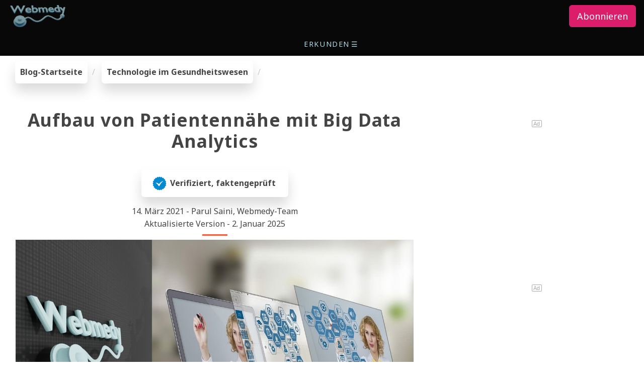

--- FILE ---
content_type: text/html
request_url: https://webmedy.com/blog/de/building-patient-intimacy-with-big-data-analytics/
body_size: 32965
content:
<!doctype html> <html amp lang="de"> <head> <meta charset="utf-8"/> <meta name="viewport" content="width=device-width,minimum-scale=1,initial-scale=1"> <link rel="alternate" hreflang="en" href="https://webmedy.com/blog/building-patient-intimacy-with-big-data-analytics/"/> <link rel="alternate" hreflang="hi" href="https://webmedy.com/blog/hi/building-patient-intimacy-with-big-data-analytics/"/> <link rel="alternate" hreflang="es" href="https://webmedy.com/blog/es/building-patient-intimacy-with-big-data-analytics/"/> <link rel="alternate" hreflang="zh" href="https://webmedy.com/blog/zh/building-patient-intimacy-with-big-data-analytics/"/> <link rel="alternate" hreflang="ar" href="https://webmedy.com/blog/ar/building-patient-intimacy-with-big-data-analytics/"/> <link rel="alternate" hreflang="pt" href="https://webmedy.com/blog/pt/building-patient-intimacy-with-big-data-analytics/"/> <link rel="alternate" hreflang="fr" href="https://webmedy.com/blog/fr/building-patient-intimacy-with-big-data-analytics/"/> <link rel="alternate" hreflang="ru" href="https://webmedy.com/blog/ru/building-patient-intimacy-with-big-data-analytics/"/> <link rel="alternate" hreflang="de" href="https://webmedy.com/blog/de/building-patient-intimacy-with-big-data-analytics/"/> <link rel="alternate" hreflang="id" href="https://webmedy.com/blog/id/building-patient-intimacy-with-big-data-analytics/"/> <link rel="alternate" hreflang="x-default" href="https://webmedy.com/blog/building-patient-intimacy-with-big-data-analytics/"/> <link rel="shortcut icon" href="/favicon.ico"/> <link rel="apple-touch-icon" href="/images/favicon-200x200.png"/> <link rel="apple-touch-icon-precomposed" sizes="76x76" href="/images/favicon-76x76.png"/> <link rel="apple-touch-icon-precomposed" sizes="114x114" href="/images/favicon-114x114.png"/> <link rel="apple-touch-icon-precomposed" sizes="120x120" href="/images/favicon-120x120.png"/> <link rel="apple-touch-icon-precomposed" sizes="144x144" href="/images/favicon-144x144.png"/> <link rel="apple-touch-icon-precomposed" sizes="152x152" href="/images/favicon-152x152.png"/> <link rel="preload" href="/images/webmedy-picks-round.svg" as="image"> <link rel="preload" href="/images/youtube-channel-sub.svg" as="image"> <link rel="preload" href="/images/webmedy.svg" as="image"> <link rel="preload" href="/images/ardinia.svg" as="image"> <link rel="preload" href="/images/bg_map.svg" as="image"> <link rel="canonical" href="https://webmedy.com/blog/de/building-patient-intimacy-with-big-data-analytics/"/> <title>Aufbau von Patientennähe mit Big Data Analytics</title> <meta name="description" content="Dieser Artikel beschreibt, wie Sie mit Big Data Analytics Patientenintimität aufbauen können."/> <meta property="og:url" content="https://webmedy.com/blog/de/building-patient-intimacy-with-big-data-analytics/"/> <meta property="og:title" content="Aufbau von Patientennähe mit Big Data Analytics"> <meta property="og:description" content="Dieser Artikel beschreibt, wie Sie mit Big Data Analytics Patientenintimität aufbauen können."> <meta property="og:image" content="https://webmedy.com/blog/de/building-patient-intimacy-with-big-data-analytics/patient-intimacy-with-big-data-analytics.jpg"> <meta property="og:locale" content="de"> <meta property="og:type" content="website"> <meta property="og:site_name" content="Webmedy"> <meta name="twitter:url" content="https://webmedy.com/blog/de/building-patient-intimacy-with-big-data-analytics/"/> <meta name="twitter:title" content="Aufbau von Patientennähe mit Big Data Analytics"> <meta name="twitter:description" content="Dieser Artikel beschreibt, wie Sie mit Big Data Analytics Patientenintimität aufbauen können."> <meta name="twitter:image" content="https://webmedy.com/blog/de/building-patient-intimacy-with-big-data-analytics/patient-intimacy-with-big-data-analytics.jpg"> <meta name="twitter:card" content="summary_large_image"> <script async src="https://cdn.ampproject.org/v0.js"></script> <style amp-boilerplate>body{-webkit-animation:-amp-start 8s steps(1,end) 0s 1 normal both;-moz-animation:-amp-start 8s steps(1,end) 0s 1 normal both;-ms-animation:-amp-start 8s steps(1,end) 0s 1 normal both;animation:-amp-start 8s steps(1,end) 0s 1 normal both}@-webkit-keyframes -amp-start{from{visibility:hidden}to{visibility:visible}}@-moz-keyframes -amp-start{from{visibility:hidden}to{visibility:visible}}@-ms-keyframes -amp-start{from{visibility:hidden}to{visibility:visible}}@-o-keyframes -amp-start{from{visibility:hidden}to{visibility:visible}}@keyframes -amp-start{from{visibility:hidden}to{visibility:visible}}</style><noscript><style amp-boilerplate>body{-webkit-animation:none;-moz-animation:none;-ms-animation:none;animation:none}</style></noscript> <script custom-element="amp-sidebar" src="https://cdn.ampproject.org/v0/amp-sidebar-0.1.js" async=""></script> <script custom-element="amp-accordion" src="https://cdn.ampproject.org/v0/amp-accordion-0.1.js" async=""></script> <script async custom-element="amp-position-observer" src="https://cdn.ampproject.org/v0/amp-position-observer-0.1.js"></script> <script async custom-element="amp-animation" src="https://cdn.ampproject.org/v0/amp-animation-0.1.js"></script> <script async custom-element="amp-social-share" src="https://cdn.ampproject.org/v0/amp-social-share-0.1.js"></script><script async custom-element="amp-carousel" src="https://cdn.ampproject.org/v0/amp-carousel-0.1.js"></script> <script async custom-element="amp-youtube" src="https://cdn.ampproject.org/v0/amp-youtube-0.1.js"></script><script async custom-element="amp-bind" src="https://cdn.ampproject.org/v0/amp-bind-0.1.js"></script> <script async custom-element="amp-geo" src="https://cdn.ampproject.org/v0/amp-geo-0.1.js"></script><script async custom-element="amp-ad" src="https://cdn.ampproject.org/v0/amp-ad-0.1.js"></script> <script async custom-element="amp-fx-collection" src="https://cdn.ampproject.org/v0/amp-fx-collection-0.1.js"></script> <script async custom-element="amp-mega-menu" src="https://cdn.ampproject.org/v0/amp-mega-menu-0.1.js"></script> <link rel="preconnect" href="https://fonts.googleapis.com"> <link rel="preconnect" href="https://fonts.gstatic.com" crossorigin> <link href="https://fonts.googleapis.com/css2?family=Noto+Sans:ital,wght@0,400;0,500;0,700;0,800;1,400;1,500;1,600;1,700&display=swap" rel="stylesheet"> <script type="application/ld+json">
    {
        "@context":"http://schema.org",
        "@type": "WebPage",
        "name": "Aufbau von Patientennähe mit Big Data Analytics",
        "description": "Dieser Artikel beschreibt, wie Sie mit Big Data Analytics Patientenintimität aufbauen können.",
        "image": "https://webmedy.com/blog/de/building-patient-intimacy-with-big-data-analytics/patient-intimacy-with-big-data-analytics.jpg",
        "url": "https://webmedy.com/blog/de/building-patient-intimacy-with-big-data-analytics/",
        "headline": "Aufbau von Patientennähe mit Big Data Analytics",
        "dateCreated": "2021-3-14",
        "datePublished": "2021-3-14",
        "dateModified": "2025-1-2",
        "inLanguage": "de",
        "isFamilyFriendly": "true",
        "author": {
            "@type": "Person",
            "name": "Parul Saini, Webmedy-Team",
            "url": "https://webmedy.com"
        },
        "creator": {
            "@type": "Person",
            "name": "Webmedy Team",
            "url": "https://webmedy.com"
        },
        "publisher": {
            "@type": "Organization",
            "name": "Webmedy",
            "url": "https://webmedy.com",
            "logo": {
                "@type": "ImageObject",
                "url": "https://webmedy.com/images/webmedy-450.png",
                "width":"450",
                "height":"450"
            }
        },
        "copyrightHolder": {
            "@type": "Organization",
            "name": "Webmedy",
            "url": "https://webmedy.com",
            "logo": {
                "@type": "ImageObject",
                "url": "https://webmedy.com/images/webmedy-450.png",
                "width":"450",
                "height":"450"
            }
        },
        "copyrightYear": "2025",
        "mainEntityOfPage": "True",
        "keywords": "Patientenintimität, Big Data im Gesundheitswesen, Big Data, Big Data-Analyse, Gesundheitswesen, Gesundheit, Gesundheitswesen, ehr, emr, elektronische Patientenakte, Patientenakte, elektronische Patientenakte, Gesundheitswesen, Gesundheitsakte, Krankenakte",
        "wordCount": "1017"
    }
</script> <style amp-custom="">


/*----------------------------------------*/
/*  1.  BEGIN COMMON AMP CSS
/*----------------------------------------*/

html {
  font-family: 'Noto Sans',sans-serif;
  box-sizing: border-box;
  -ms-overflow-style: scrollbar;
}

*,
*::before,
*::after {
  box-sizing: inherit;
}

body {
  height: 100%;
  width: auto;
  margin: 0;
  padding: 0;
  background-color: #fff;
  color: #444;
  font-size: 16px;
  text-align: left;
  overflow-x: hidden;
  min-width: 315px;
  overflow-x: hidden;
  font-smooth: always;
  line-height: 1.6;
  letter-spacing: normal;
  -webkit-font-smoothing: antialiased;
}

.h1,h1 {
  font-size: 2.2rem;
  line-height: 1.2em;
}

.h2,h2 {
  font-size: 1.8rem;
  line-height: 40px;
}

.h3,h3 {
  font-size: 1.414rem;
  line-height: 2.0625;
}

.h4,h4 {
  font-size: 1.2rem;
  line-height: 1.6;
}

.h5,h5 {
  font-size: 1rem;
  line-height: 1.42857;
}

.h6,h6 {
  font-size: 17px;
  line-height: 1.11111;
}

h1,h2,h3,h4,h5,h6 {
  color: inherit;
  margin: 0;
  padding: 0;
  font-weight: 700;
  letter-spacing: 0.96px;
}

a {
  color: inherit;
  transition: all .5s ease;
  text-decoration: none;
}

a:hover {
  color: #c90553;
  text-decoration: none;
}

.aColorInherit {
    color: inherit;
}

.aColorInherit:hover {
   color: inherit;
   text-decoration: none;
}

.ampstart-nav-link {
    color: #b4dae5; 
}

.ampstart-nav-link:hover {
   color: #03C4EB;
   text-decoration: none;
}

.color-default {
  color: #555;
}

.color-orange {
  color: #f05f40;
}

.color-whitish {
  color: #e5e5e5;
}

.color-light {
  color: #FFFAFA;
}

.color-button {
color: #92c3d4;
}

.color-lightblue {
    color: #03C4EB;
}

.btn {
  transition: .5s ease;
  text-decoration: none;
}

.btn-lg {
  padding: 10px 16px;
  font-size: 18px;
  line-height: 1.3333333;
  border-radius: 6px;
}

.btn-pink {
  color: #fff;
  background-color: #dc1d6a;
  border-color: #dc1d6a;
}

.btn-pink:focus {
  color: #fff;
  background-color: #c90553;
  border-color: #c90553;
}

.btn-pink:hover {
  color: #fff;
  background-color: #c90553;
  border-color: #c90553;
}

.ready-btn {
  border-radius: 6px;
  color: #28282B;
  background-color: #92c3d4;
  border-color: #92c3d4;
  cursor: pointer;
  display: inline-block;
  font-weight: 600;
  margin-top: 10px;
  padding: 10px 20px;
  text-align: center;
  transition: all .4s ease 0s;
}

.ready-btn:hover {
  color: #fff;
  background-color: #c90553;
  border-color: #c90553;
}

.ready-btn:focus {
  color: #fff;
  background-color: #c90553;
  border-color: #c90553;
}

.whiteButton {
  border-radius: 6px;
  color: #444;
  background-color: #FFF;
  border-color: #92c3d4;
  cursor: pointer;
  display: inline-block;
  font-weight: 600;
  margin-top: 10px;
  padding: 10px 20px;
  text-align: center;
  transition: all .4s ease 0s;
}

.whiteButton:hover {
  color: #fff;
  background-color: #c90553;
  border-color: #c90553;
}

.whiteButton:focus {
  color: #fff;
  background-color: #c90553;
  border-color: #c90553;
}


.wColorButton {
  border-radius: 6px;
  color: #28282B;
  background-color: #b4dae5;
  border-color: #92c3d4;
  cursor: pointer;
  display: inline-block;
  font-weight: 600;
  margin-top: 10px;
  padding: 10px 20px;
  text-align: center;
  transition: all .4s ease 0s;
}

.wColorButton:hover {
  color: #fff;
  background-color: #c90553;
  border-color: #c90553;
}

.wColorButton:focus {
  color: #fff;
  background-color: #c90553;
  border-color: #c90553;
}



.white-back-btn {
  border-radius: 6px;
   color: #fff;
  background-color: #c90553;
  border-color: #c90553;
  cursor: pointer;
  display: inline-block;
  font-weight: 600;
  margin-top: 10px;
  padding: 10px 20px;
  text-align: center;
  transition: all .4s ease 0s;
}

.white-back-btn:hover {
    transform:translateX(10px);
}

.white-back-btn:focus {
  color: #fff;
  background-color: #c90553;
  border-color: #c90553;
}

.white-back-btn-highlighed {
  border-radius: 6px;
  color: #fff;
  background: #f05f40;
  cursor: default;
  display: inline-block;
  font-weight: 600;
  margin-top: 10px;
  padding: 10px 20px;
  text-align: center;
  transition: all .4s ease 0s;
}

.animatedX {
	transition: all .4s ease 0s;
	transform:translateX(10px);
}

.textLink {
   color: inherit;
   text-decoration: none;
}

.textLink:hover {
   color: dc1d6a;
   text-decoration: none;
}

.bottomstrip {
  font-size: 14px;
  color: #b4dae5;
  background-color: #080808;
}

.bottomstrip a {
  text-decoration: none;
  color: #b4dae5;
  font-size: 14px;
  cursor: pointer;
}

.bottomstrip a:hover {
  color: #f05f40;
}

hr {
  border-color: #f05f40;
  border-width: 3px;
  max-width: 50px;
  height: 0px; 
  border-bottom-style:none;
  border-left-width: 0px; 
  border-right-style:none;
  border-right-width: 0px;
  border-top-style: solid;
}

.hr-max {
  max-width: 100%;
}


img {
  max-width: 100%;
  height: auto;
  border-style: none;
}

.text-decoration-none {
  text-decoration: none;
}

.bold {
  font-weight: 700;
}

.caps {
  text-transform: uppercase;
  letter-spacing: .2em;
}

.small {
  font-size: 80%;
}

.left-align {
  text-align: left;
}

.center {
  text-align: center;
}

.right-align {
  text-align: right;
}

.justify {
  text-align: justify;
}

.nowrap {
  white-space: nowrap;
}

.list-style-none {
  list-style: none;
}

.list-reset {
  list-style: none;
  padding-left: 0;
}

.inline {
  display: inline;
}

.block {
  display: block;
}

.inline-block {
  display: inline-block;
}

.align-top {
  vertical-align: top;
}

.align-middle {
  vertical-align: middle;
}

.align-bottom {
  vertical-align: bottom;
}


/*----------------------------------------
 .End COMMON AMP CSS
----------------------------------------*/


/*----------------------------------------*/
/*  1.  BEGIN RESPONSOVE FROM BOOTSTRAP
/*----------------------------------------*/

.container {
  width: 100%;
  padding-right: 15px;
  padding-left: 15px;
  margin-right: auto;
  margin-left: auto;
}

@media (min-width: 576px) {
  .container {
    max-width: 540px;
  }
}

@media (min-width: 768px) {
  .container {
    max-width: 720px;
  }
}

@media (min-width: 992px) {
  .container {
    max-width: 960px;
  }
}

@media (min-width: 1200px) {
  .container {
    max-width: 1140px;
  }
}

.container-fluid {
  width: 100%;
  padding-right: 15px;
  padding-left: 15px;
  margin-right: auto;
  margin-left: auto;
}

.row {
  display: -ms-flexbox;
  display: flex;
  -ms-flex-wrap: wrap;
  flex-wrap: wrap;
  margin-right: -15px;
  margin-left: -15px;
}

.no-gutters {
  margin-right: 0;
  margin-left: 0;
}

.no-gutters > .col,
.no-gutters > [class*="col-"] {
  padding-right: 0;
  padding-left: 0;
}

.col-1, .col-2, .col-3, .col-4, .col-5, .col-6, .col-7, .col-8, .col-9, .col-10, .col-11, .col-12, .col,
.col-auto, .col-sm-1, .col-sm-2, .col-sm-3, .col-sm-4, .col-sm-5, .col-sm-6, .col-sm-7, .col-sm-8, .col-sm-9, .col-sm-10, .col-sm-11, .col-sm-12, .col-sm,
.col-sm-auto, .col-md-1, .col-md-2, .col-md-3, .col-md-4, .col-md-5, .col-md-6, .col-md-7, .col-md-8, .col-md-9, .col-md-10, .col-md-11, .col-md-12, .col-md,
.col-md-auto, .col-lg-1, .col-lg-2, .col-lg-3, .col-lg-4, .col-lg-5, .col-lg-6, .col-lg-7, .col-lg-8, .col-lg-9, .col-lg-10, .col-lg-11, .col-lg-12, .col-lg,
.col-lg-auto, .col-xl-1, .col-xl-2, .col-xl-3, .col-xl-4, .col-xl-5, .col-xl-6, .col-xl-7, .col-xl-8, .col-xl-9, .col-xl-10, .col-xl-11, .col-xl-12, .col-xl,
.col-xl-auto {
  position: relative;
  width: 100%;
  padding-right: 15px;
  padding-left: 15px;
}

.col {
  -ms-flex-preferred-size: 0;
  flex-basis: 0;
  -ms-flex-positive: 1;
  flex-grow: 1;
  max-width: 100%;
}

.col-auto {
  -ms-flex: 0 0 auto;
  flex: 0 0 auto;
  width: auto;
  max-width: 100%;
}

.col-1 {
  -ms-flex: 0 0 8.333333%;
  flex: 0 0 8.333333%;
  max-width: 8.333333%;
}

.col-2 {
  -ms-flex: 0 0 16.666667%;
  flex: 0 0 16.666667%;
  max-width: 16.666667%;
}

.col-3 {
  -ms-flex: 0 0 25%;
  flex: 0 0 25%;
  max-width: 25%;
}

.col-4 {
  -ms-flex: 0 0 33.333333%;
  flex: 0 0 33.333333%;
  max-width: 33.333333%;
}

.col-5 {
  -ms-flex: 0 0 41.666667%;
  flex: 0 0 41.666667%;
  max-width: 41.666667%;
}

.col-6 {
  -ms-flex: 0 0 50%;
  flex: 0 0 50%;
  max-width: 50%;
}

.col-7 {
  -ms-flex: 0 0 58.333333%;
  flex: 0 0 58.333333%;
  max-width: 58.333333%;
}

.col-8 {
  -ms-flex: 0 0 66.666667%;
  flex: 0 0 66.666667%;
  max-width: 66.666667%;
}

.col-9 {
  -ms-flex: 0 0 75%;
  flex: 0 0 75%;
  max-width: 75%;
}

.col-10 {
  -ms-flex: 0 0 83.333333%;
  flex: 0 0 83.333333%;
  max-width: 83.333333%;
}

.col-11 {
  -ms-flex: 0 0 91.666667%;
  flex: 0 0 91.666667%;
  max-width: 91.666667%;
}

.col-12 {
  -ms-flex: 0 0 100%;
  flex: 0 0 100%;
  max-width: 100%;
}

@media (min-width: 576px) {
  .col-sm {
    -ms-flex-preferred-size: 0;
    flex-basis: 0;
    -ms-flex-positive: 1;
    flex-grow: 1;
    max-width: 100%;
  }
  .col-sm-auto {
    -ms-flex: 0 0 auto;
    flex: 0 0 auto;
    width: auto;
    max-width: 100%;
  }
  .col-sm-1 {
    -ms-flex: 0 0 8.333333%;
    flex: 0 0 8.333333%;
    max-width: 8.333333%;
  }
  .col-sm-2 {
    -ms-flex: 0 0 16.666667%;
    flex: 0 0 16.666667%;
    max-width: 16.666667%;
  }
  .col-sm-3 {
    -ms-flex: 0 0 25%;
    flex: 0 0 25%;
    max-width: 25%;
  }
  .col-sm-4 {
    -ms-flex: 0 0 33.333333%;
    flex: 0 0 33.333333%;
    max-width: 33.333333%;
  }
  .col-sm-5 {
    -ms-flex: 0 0 41.666667%;
    flex: 0 0 41.666667%;
    max-width: 41.666667%;
  }
  .col-sm-6 {
    -ms-flex: 0 0 50%;
    flex: 0 0 50%;
    max-width: 50%;
  }
  .col-sm-7 {
    -ms-flex: 0 0 58.333333%;
    flex: 0 0 58.333333%;
    max-width: 58.333333%;
  }
  .col-sm-8 {
    -ms-flex: 0 0 66.666667%;
    flex: 0 0 66.666667%;
    max-width: 66.666667%;
  }
  .col-sm-9 {
    -ms-flex: 0 0 75%;
    flex: 0 0 75%;
    max-width: 75%;
  }
  .col-sm-10 {
    -ms-flex: 0 0 83.333333%;
    flex: 0 0 83.333333%;
    max-width: 83.333333%;
  }
  .col-sm-11 {
    -ms-flex: 0 0 91.666667%;
    flex: 0 0 91.666667%;
    max-width: 91.666667%;
  }
  .col-sm-12 {
    -ms-flex: 0 0 100%;
    flex: 0 0 100%;
    max-width: 100%;
  }

}

@media (min-width: 768px) {
  .col-md {
    -ms-flex-preferred-size: 0;
    flex-basis: 0;
    -ms-flex-positive: 1;
    flex-grow: 1;
    max-width: 100%;
  }
  .col-md-auto {
    -ms-flex: 0 0 auto;
    flex: 0 0 auto;
    width: auto;
    max-width: 100%;
  }
  .col-md-1 {
    -ms-flex: 0 0 8.333333%;
    flex: 0 0 8.333333%;
    max-width: 8.333333%;
  }
  .col-md-2 {
    -ms-flex: 0 0 16.666667%;
    flex: 0 0 16.666667%;
    max-width: 16.666667%;
  }
  .col-md-3 {
    -ms-flex: 0 0 25%;
    flex: 0 0 25%;
    max-width: 25%;
  }
  .col-md-4 {
    -ms-flex: 0 0 33.333333%;
    flex: 0 0 33.333333%;
    max-width: 33.333333%;
  }
  .col-md-5 {
    -ms-flex: 0 0 41.666667%;
    flex: 0 0 41.666667%;
    max-width: 41.666667%;
  }
  .col-md-6 {
    -ms-flex: 0 0 50%;
    flex: 0 0 50%;
    max-width: 50%;
  }
  .col-md-7 {
    -ms-flex: 0 0 58.333333%;
    flex: 0 0 58.333333%;
    max-width: 58.333333%;
  }
  .col-md-8 {
    -ms-flex: 0 0 66.666667%;
    flex: 0 0 66.666667%;
    max-width: 66.666667%;
  }
  .col-md-9 {
    -ms-flex: 0 0 75%;
    flex: 0 0 75%;
    max-width: 75%;
  }
  .col-md-10 {
    -ms-flex: 0 0 83.333333%;
    flex: 0 0 83.333333%;
    max-width: 83.333333%;
  }
  .col-md-11 {
    -ms-flex: 0 0 91.666667%;
    flex: 0 0 91.666667%;
    max-width: 91.666667%;
  }
  .col-md-12 {
    -ms-flex: 0 0 100%;
    flex: 0 0 100%;
    max-width: 100%;
  }
}

@media (min-width: 992px) {
  .col-lg {
    -ms-flex-preferred-size: 0;
    flex-basis: 0;
    -ms-flex-positive: 1;
    flex-grow: 1;
    max-width: 100%;
  }
  .col-lg-auto {
    -ms-flex: 0 0 auto;
    flex: 0 0 auto;
    width: auto;
    max-width: 100%;
  }
  .col-lg-1 {
    -ms-flex: 0 0 8.333333%;
    flex: 0 0 8.333333%;
    max-width: 8.333333%;
  }
  .col-lg-2 {
    -ms-flex: 0 0 16.666667%;
    flex: 0 0 16.666667%;
    max-width: 16.666667%;
  }
  .col-lg-3 {
    -ms-flex: 0 0 25%;
    flex: 0 0 25%;
    max-width: 25%;
  }
  .col-lg-4 {
    -ms-flex: 0 0 33.333333%;
    flex: 0 0 33.333333%;
    max-width: 33.333333%;
  }
  .col-lg-5 {
    -ms-flex: 0 0 41.666667%;
    flex: 0 0 41.666667%;
    max-width: 41.666667%;
  }
  .col-lg-6 {
    -ms-flex: 0 0 50%;
    flex: 0 0 50%;
    max-width: 50%;
  }
  .col-lg-7 {
    -ms-flex: 0 0 58.333333%;
    flex: 0 0 58.333333%;
    max-width: 58.333333%;
  }
  .col-lg-8 {
    -ms-flex: 0 0 66.666667%;
    flex: 0 0 66.666667%;
    max-width: 66.666667%;
  }
  .col-lg-9 {
    -ms-flex: 0 0 75%;
    flex: 0 0 75%;
    max-width: 75%;
  }
  .col-lg-10 {
    -ms-flex: 0 0 83.333333%;
    flex: 0 0 83.333333%;
    max-width: 83.333333%;
  }
  .col-lg-11 {
    -ms-flex: 0 0 91.666667%;
    flex: 0 0 91.666667%;
    max-width: 91.666667%;
  }
  .col-lg-12 {
    -ms-flex: 0 0 100%;
    flex: 0 0 100%;
    max-width: 100%;
  }

}

@media (min-width: 1200px) {
  .col-xl {
    -ms-flex-preferred-size: 0;
    flex-basis: 0;
    -ms-flex-positive: 1;
    flex-grow: 1;
    max-width: 100%;
  }
  .col-xl-auto {
    -ms-flex: 0 0 auto;
    flex: 0 0 auto;
    width: auto;
    max-width: 100%;
  }
  .col-xl-1 {
    -ms-flex: 0 0 8.333333%;
    flex: 0 0 8.333333%;
    max-width: 8.333333%;
  }
  .col-xl-2 {
    -ms-flex: 0 0 16.666667%;
    flex: 0 0 16.666667%;
    max-width: 16.666667%;
  }
  .col-xl-3 {
    -ms-flex: 0 0 25%;
    flex: 0 0 25%;
    max-width: 25%;
  }
  .col-xl-4 {
    -ms-flex: 0 0 33.333333%;
    flex: 0 0 33.333333%;
    max-width: 33.333333%;
  }
  .col-xl-5 {
    -ms-flex: 0 0 41.666667%;
    flex: 0 0 41.666667%;
    max-width: 41.666667%;
  }
  .col-xl-6 {
    -ms-flex: 0 0 50%;
    flex: 0 0 50%;
    max-width: 50%;
  }
  .col-xl-7 {
    -ms-flex: 0 0 58.333333%;
    flex: 0 0 58.333333%;
    max-width: 58.333333%;
  }
  .col-xl-8 {
    -ms-flex: 0 0 66.666667%;
    flex: 0 0 66.666667%;
    max-width: 66.666667%;
  }
  .col-xl-9 {
    -ms-flex: 0 0 75%;
    flex: 0 0 75%;
    max-width: 75%;
  }
  .col-xl-10 {
    -ms-flex: 0 0 83.333333%;
    flex: 0 0 83.333333%;
    max-width: 83.333333%;
  }
  .col-xl-11 {
    -ms-flex: 0 0 91.666667%;
    flex: 0 0 91.666667%;
    max-width: 91.666667%;
  }
  .col-xl-12 {
    -ms-flex: 0 0 100%;
    flex: 0 0 100%;
    max-width: 100%;
  }

}

/*----------------------------------------*/
/*  1.  END RESPONSOVE FROM BOOTSTRAP
/*----------------------------------------*/

header,nav,section {
  display: block;
}

b,strong {
  font-weight: inherit;
  font-weight: bolder;
}


svg:not(:root) {
  overflow: hidden;
}

button {
  overflow: visible;
  text-transform: none;
}

[hidden] {
  display: none;
}


.m0 {
  margin: 0;
}

.m2 {
  margin: 1rem;
}

.mr2 {
  margin-right: 1rem;
}


.mx-auto {
  margin-left: auto;
}

.mx-auto {
  margin-right: auto;
}

.my-auto {
    margin-top: auto;
    margin-bottom: auto;
}

.p0 {
  padding: 0;
}

.pt2 {
padding-top: 1rem;
}

.p2 {
    padding: 1rem;
}

.pr2 {
  padding-right: 1rem;
}

.pl2 {
  padding-left: 1rem;
}

.px3 {
  padding-left: 1.5rem;
  padding-right: 1.5rem;
}



.pr4 {
  padding-right: 2.5rem;
}



.flex {
  display: -ms-flexbox;
  display: flex;
}

@media (min-width:40.06rem) {
  .sm-flex {
    display: -ms-flexbox;
    display: flex;
  }
}

@media (min-width:52.06rem) {
  .md-flex {
    display: -ms-flexbox;
    display: flex;
  }
}

@media (min-width:64.06rem) {
  .lg-flex {
    display: -ms-flexbox;
    display: flex;
  }
}


.items-stretch {
  -ms-flex-align: stretch;
  align-items: stretch
}


.items-start {
  -ms-flex-align: start;
  align-items: flex-start;
}

.items-end {
  -ms-flex-align: end;
  align-items: flex-end;
}

.items-center {
  -ms-flex-align: center;
  align-items: center;
}

.justify-start {
  -ms-flex-pack: start;
  justify-content: flex-start;
}

.justify-end {
  -ms-flex-pack: end;
  justify-content: flex-end;
}

.justify-center {
  -ms-flex-pack: center;
  justify-content: center;
}

.content-start {
  -ms-flex-line-pack: start;
  align-content: flex-start;
}

.content-end {
  -ms-flex-line-pack: end;
  align-content: flex-end;
}

.content-center {
  -ms-flex-line-pack: center;
  align-content: center;
}


.flex-wrap {
  -ms-flex-wrap: wrap;
  flex-wrap: wrap
}

.flex-column {
  -ms-flex-direction: column;
  flex-direction: column
}


.flex-auto {
  -ms-flex: 1 1 auto;
  flex: 1 1 auto;
  min-width: 0;
  min-height: 0;
}

.flex-none {
  -ms-flex: none;
  flex: none;
}

.relative {
  position: relative;
}

.fixed {
  position: fixed;
}

.top-0 {
  top: 0;
}

.right-0 {
  right: 0;
}

.left-0 {
  left: 0;
}

.hide {
  position: absolute;
  height: 1px;
  width: 1px;
  overflow: hidden;
  clip: rect(1px,1px,1px,1px);
}

/*
@media (max-width:40rem) {
  .xs-hide {
    display: none;
  }
}

@media (min-width:40.06rem) and (max-width:52rem) {
  .sm-hide {
    display: none;
  }
}

@media (min-width:52.06rem) and (max-width:64rem) {
  .md-hide {
    display: none;
  }
}

@media (min-width:64.06rem) {
  .lg-hide {
    display: none;
  }
}
*/

@media (max-width:575px) {
  .xs-hide {
    display: none;
  }
}

@media (min-width:576px) and (max-width:767px) {
  .sm-hide {
    display: none;
  }
}

@media (min-width:768px) and (max-width:991px) {
  .md-hide {
    display: none;
  }
}

@media (min-width:992px) {
  .lg-hide {
    display: none;
  }
}

.display-none {
  display: none;
}

* {
  box-sizing: border-box;
}

p {
  padding: 0;
  margin: 0;
}



.ampstart-title-sm {
  font-size: 1rem;
  line-height: 2.0625;
  letter-spacing: .06rem;
}

.ampstart-label {
  font-size: 1rem;
  color: #4f4f4f;
  line-height: 1.42857;
  letter-spacing: .06rem;
}

.ampstart-label {
  text-transform: uppercase;
}

.ampstart-dropdown {
  min-width: 200px;
}

.ampstart-dropdown>section>header {
  background-color: #fff;
  border: 0;
  color: #021425;
}

.ampstart-dropdown>section>header:after {
  display: inline-block;
  content: "+";
  padding: 0 0 0 1.5rem;
  color: #808992;
}

.ampstart-dropdown>[expanded]>header:after {
  content: "Ã¢â‚¬â€œ";
}

.ampstart-dropdown-item {
  background-color: #fff;
  color: #808992;
  opacity: .9;
}

.ampstart-dropdown-item:active,.ampstart-dropdown-item:hover {
  opacity: 1;
}

@keyframes a {
  to {
    opacity: 1;
  }
}

_:-ms-lang(x) {
  opacity: 1;
}

_:-ms-lang(x) {
  color: transparent;
}

_:-ms-lang(x) {
  color: transparent;
}

_:-ms-lang(x) {
  color: transparent;
}

.ampstart-headerbar {
  background-color: #fff;
  z-index: 99;
  box-shadow: 0 0 5px 2px rgba(0,0,0,.1);
}

.ampstart-headerbar+:not(amp-sidebar),.ampstart-headerbar+amp-sidebar+* {
  margin-top: 3.5rem;
}

.ampstart-headerbar-nav .ampstart-nav-item {
  padding: 0 1rem;
  background: 0 0;
  opacity: .8;
}

.ampstart-headerbar-nav {
  line-height: 3.5rem;
}

.ampstart-nav-item:active,.ampstart-nav-item:focus,.ampstart-nav-item:hover {
  opacity: 1;
}

.ampstart-navbar-trigger:focus {
  outline: 0;
}

.ampstart-nav a,.ampstart-navbar-trigger {
  cursor: pointer;
  text-decoration: none;
}

.ampstart-nav .ampstart-label {
  color: inherit;
}

.ampstart-navbar-trigger {
  line-height: 3.5rem;
  font-size: 1.625rem;
}

.ampstart-headerbar-nav {
  -ms-flex: 1;
  flex: 1;
}

.ampstart-nav-dropdown {
  min-width: 200px;
}

.ampstart-nav-dropdown amp-accordion header {
  background-color: #fff;
  border: none;
}

.ampstart-nav-dropdown amp-accordion ul {
  background-color: #fff;
}

.ampstart-nav-dropdown .ampstart-dropdown-item,.ampstart-nav-dropdown .ampstart-dropdown>section>header {
  background-color: #fff;
  color: #021425;
}

.ampstart-nav-dropdown .ampstart-dropdown-item {
  color: #808992;
}

.ampstart-sidebar {
  background-color: #fff;
  color: #021425;
  min-width: 300px;
  width: 300px;
}

.ampstart-sidebar-header {
  line-height: 3.5rem;
  min-height: 3.5rem;
}

.ampstart-sidebar .ampstart-dropdown header,.ampstart-sidebar .ampstart-dropdown-item,.ampstart-sidebar .ampstart-nav-item {
  margin: 0 0 2.5rem;
}

.ampstart-sidebar .ampstart-nav-dropdown {
  margin: 0;
}

.ampstart-sidebar .ampstart-navbar-trigger {
  line-height: inherit;
}

.ampstart-navbar-trigger svg {
  pointer-events: none;
}

.ampstart-title-lg {
  font-size: 2.8125rem;
  line-height: 1.11111;
  letter-spacing: normal;
}

.ampstart-title-md {
  font-size: 2.5rem;
  line-height: 2.0625;
  letter-spacing: normal;
}


.ampstart-headerbar {
  background: #fff;
  color: #021425;
  padding-right: 1rem;
}

.ampstart-headerbar-nav {
  -ms-flex: none;
  flex: none;
}

@media (min-width:52.06rem) {
  .ampstart-headerbar-nav {
    -ms-flex: 1;
    flex: 1;
  }

  .ampstart-headerbar-fixed-link {
    margin-right: 1rem;
  }
}

.ampstart-headerbar-nav>ul {
  text-align: right;
  float: right;
}

.ampstart-headerbar-title {
  font: 700 1.125rem/1.6 'Roboto',sans-serif;
}

.ampstart-navbar-trigger {
  font-size: 1.5rem;
}

.ampstart-sidebar .ampstart-nav-dropdown section header {
  height: 0;
  width: 0;
  margin: 0;
}

.ampstart-headerbar .ampstart-nav-dropdown {
  display: none;
}

.ampstart-nav-item {
  text-transform: uppercase;
  letter-spacing: .1rem;
}

.land-see-sidebar-nav-item {
  color: #021425;
  text-transform: capitalize;
  letter-spacing: .6px;
  line-height: 2.0625;
}

.ampstart-dropdown-item {
  font: 400 .9375rem/2.5rem 'Roboto',sans-serif;
  text-transform: uppercase;
  letter-spacing: normal;
}

.ampstart-sidebar .ampstart-dropdown-item {
  margin-bottom: 0;
}

.ampstart-nav-dropdown {
  padding-bottom: .75rem;
}

.ampstart-nav-dropdown .ampstart-dropdown-item,.ampstart-nav-dropdown amp-accordion ul,.ampstart-sidebar {
  background-color: #181818;
}

.ampstart-sidebar-nav>ul>li:first-child {
  margin-bottom: 0;
}

.ampstart-dropdown-items>li:last-child {
  margin-bottom: 1rem;
}

.ampstart-label {
  line-height: 2.0625;
}

.ampstart-sidebar .ampstart-dropdown-items:after {
  content: "";
  display: inline-block;
  position: absolute;
  bottom: 0;
  left: 0;
  right: 0;
  height: 1px;
  background: #ffffff;
}

.ampstart-sidebar .ampstart-sidebar-nav:after {
  content: "";
  height: 100px;
  width: 100%;
  position: absolute;
  left: 0;
  background-color: #181818;
}

.ampstart-sidebar .ampstart-nav-item {
  margin: 0 0 .5rem;
}

.ampstart-sidebar .ampstart-nav-dropdown .ampstart-dropdown-item {
  color: #021425;
}


.menuTopNavItem {
  background-color: transparent;
  font-size: .9rem;
  padding: 12px;
  border: none;
  color: #b4dae5; 
  cursor: pointer;
  text-transform: uppercase;
  letter-spacing: .1rem;
}

.scrollMenuItem {
  background-color: transparent;
  font-size: .9rem;
  padding: 10px;
  border: none;
  color: #b4dae5; 
  cursor: pointer;
   letter-spacing: .1rem;
}


.dropdown {
  position: relative;
  display: inline-block;
}

.dropdown-content {
  display: none;
  text-align: left;
  position: absolute;
  background-color: #f1f1f1;
  min-width: 160px;
  box-shadow: 0px 8px 16px 0px rgba(0,0,0,0.2);
  z-index: 100;
}

.dropdown-content a {
  color: black;
  padding: 5px;
  text-decoration: none;
  display: block;
}

.dropdown-content a:hover {
  background-color: #ddd;
}

.dropdown:hover .dropdown-content {
  display: block;
}

.dropdown:hover .menuTopNavItem {
  color: #f05f40;
  transition: all .5s ease;
}

.dropdown:hover .scrollMenuItem {
  color: #f05f40;
  transition: all .5s ease;
}

.visShow {
    display: block;
    visibility: visible;
}

.visHide {
    display: none;
    visibility: hidden;
}

.caret {
  display: inline-block;
  width: 0;
  height: 0;
  margin-left: 2px;
  vertical-align: middle;
  border-top: 4px dashed;
  border-top: 4px solid \9;
  border-right: 4px solid transparent;
  border-left: 4px solid transparent;
}

.scrollToTop {
   color: #fff;
  font-size: 16px;
  width: 50px;
  height: 50px;
  border-radius: 50%;
  border: none;
  outline: none;
  background: #92c3d4;
  z-index: 9999;
  bottom: 15px;
  left: 15px;
  position: fixed;
  opacity: 0;
  visibility: hidden;
  transform: rotate(90deg);
    
}

.slide>amp-img img{-o-object-fit:cover;object-fit:cover}



.travel-featured-heading {
  letter-spacing: none;
}

.travel-featured-grid,.travel-featured-tile {
  margin: 2px;
}

.travel-featured-tile-heading {
  letter-spacing: .1em;
}



.travel-featured-tile:focus,.travel-featured-tile:hover {
  z-index: 1;
}


.travel-featured-tile amp-img {
  transition: transform .5s ease-out,box-shadow .5s ease-out;
}


.travel-featured-tile img {
  transition: transform 2s ease-out;
  transform-origin: 50% 66%;
}


.travel-featured-tile:focus amp-img,.travel-featured-tile:hover amp-img {
  box-shadow: 0 .6rem 2rem rgba(50,58,67,.4);
  transform: scale(1.05);
}


.travel-featured-tile:focus img,.travel-featured-tile:hover img {
  transform: scale(1.3);
}

.travel-featured-tile .travel-featured-overlay {
  color: #fff;
  transition: transform 2s ease-out;
}

.travel-featured-tile:hover .travel-featured-overlay {
  transform: translateY(1rem)
}


.travel-featured-tile amp-img:after {
  content: "";
  display: block;
  position: absolute;
  top: 0;
  left: 0;
  width: 100%;
  padding-bottom: 75%;
  opacity: .9;
  background-image: linear-gradient(180deg,currentColor 0,transparent);
}

.travel-featured-tile .ad-amp-img:after {
  background-image: none;
}



@media (min-width:40.06rem) {
  .travel-featured-grid,.travel-featured-tile {
    margin: 4px;
  }
}

@media (min-width:52.06rem) {
  .travel-featured:after {
    content: "";
    position: absolute;
    width: 100%;
    z-index: -1;
    bottom: 0;
    left: 0;
    right: 0;
    height: 112px;
    margin-bottom: -8px;
    background-color: #8b58e3;
  }

  .travel-featured-grid,.travel-featured-tile {
    margin: 6px;
  }
}

@media (min-width:72.06rem) {
  .travel-featured-grid,.travel-featured-tile {
    margin: 8px;
  }
}

.travel-featured-color-blue,.travel-featured-color-blue:visited {
  color: #1b65d6;
}

.travel-featured-color-cyan,.travel-featured-color-cyan:visited {
  color: #91b2c0;
}

.travel-featured-color-orange,.travel-featured-color-orange:visited {
  color: #e2a367;
}

.travel-featured-color-purple,.travel-featured-color-purple:visited {
  color: #281a5f;
}

.travel-featured-color-cornflower,.travel-featured-color-cornflower:visited {
  color: #477bad;
}

.travel-featured-color-cornflower:hover {
   color: #477bad;
   text-decoration: none;
}

.travel-featured-color-black,.travel-featured-color-black:visited {
  color: #000000;
}

.travel-featured-color-black:hover {
   color: #000000;
   text-decoration: none;
}


.travel-featured-color-teal,.travel-featured-color-teal:visited {
  color: #13a3c4;
}


.clearfix:after,.clearfix:before {
  content: " ";
  display: table
}

.clearfix:after {
  clear: both
}

.play-btn {
  width: 94px;
  height: 94px;
  background: radial-gradient(#f82249 50%, rgba(101, 111, 150, 0.15) 52%);
  border-radius: 50%;
  display: block;
  position: relative;
  overflow: hidden;
}

.play-btn::after {
  content: '';
  position: absolute;
  left: 50%;
  top: 50%;
  -webkit-transform: translateX(-40%) translateY(-50%);
  transform: translateX(-40%) translateY(-50%);
  width: 0;
  height: 0;
  border-top: 10px solid transparent;
  border-bottom: 10px solid transparent;
  border-left: 15px solid #fff;
  z-index: 100;
  transition: all 400ms cubic-bezier(0.55, 0.055, 0.675, 0.19);
}

.play-btn:before {
  content: '';
  position: absolute;
  width: 120px;
  height: 120px;
  -webkit-animation-delay: 0s;
  animation-delay: 0s;
  -webkit-animation: pulsate-btn 2s;
  animation: pulsate-btn 2s;
  -webkit-animation-direction: forwards;
  animation-direction: forwards;
  -webkit-animation-iteration-count: infinite;
  animation-iteration-count: infinite;
  -webkit-animation-timing-function: steps;
  animation-timing-function: steps;
  opacity: 1;
  border-radius: 50%;
  border: 2px solid rgba(163, 163, 163, 0.4);
  top: -15%;
  left: -15%;
  background: rgba(198, 16, 0, 0);
}

.play-btn:hover::after {
  border-left: 15px solid #f82249;
  -webkit-transform: scale(20);
  transform: scale(20);
}

.play-btn:hover::before {
  content: '';
  position: absolute;
  left: 50%;
  top: 50%;
  -webkit-transform: translateX(-40%) translateY(-50%);
  transform: translateX(-40%) translateY(-50%);
  width: 0;
  height: 0;
  border: none;
  border-top: 10px solid transparent;
  border-bottom: 10px solid transparent;
  border-left: 15px solid #fff;
  z-index: 200;
  -webkit-animation: none;
  animation: none;
  border-radius: 0;
}

.breadcrumb {
  margin-bottom: 20px;
  list-style: none;
  border-radius: 4px;
}
.breadcrumb > li {
  display: inline-block;
  
}

.breadcrumb > li + li:before {
  padding: 0 5px;
  color: #ccc;
  content: "/\00a0";
}

.breadcrumb > .active {
  color: #777;
}

.testimonials-area {
  height: auto;
  width: 100%;
}

.testi-inner {
  position: relative;
  width: 100%;
  height: auto;
  z-index: 1;
}

.testi-overly {
  background: rgba(0, 0, 0, 0.7) none repeat scroll 0 0;
  height: 100%;
  left: 0;
  position: absolute;
  top: 0;
  width: 100%;
  z-index: -1;
}

    /* Styles for the selector based tabs */
    amp-selector[role=tablist].tabs-with-selector {
        display: flex;
    }
    amp-selector[role=tablist].tabs-with-selector [role=tab][selected] {
        outline: none;
        /* custom styling, feel free to change */
        color: #f05f40;
    }
    amp-selector[role=tablist].tabs-with-selector {
        display: flex;
    }
    amp-selector[role=tablist].tabs-with-selector [role=tab] {
      /* custom styling, feel free to change */
      width: 100%;
      text-align: center;
      font-size: 18px;
      padding: .5rem;
    }
    amp-selector.tabpanels [role=tabpanel] {
      display: none;
      /* custom styling, feel free to change */
      padding: 2rem;
    }
    amp-selector.tabpanels [role=tabpanel][selected] {
      outline: none;
      display: block;
    }

.faqSectionHead {
    background-color: #e3eff6;
}

.customList {
    background-color: #e3eff6;
    border: 1px solid #ddd;
    text-align: left;
}

.carousel-ad .amp-carousel-button { display: none; }

.wColor { color: #b4dae5; }
 
.linkColor { color: #36647f; }

 .defColor { color: #444; }
 
 .arrowText { 
 	color: #444;
 }
  
  .scrollmenu {
  overflow: auto;
  white-space: nowrap;
}

.scrollmenu a {
  display: inline-block;
  text-align: center;
  padding: 10px;
}

.lang-align-right {
text-align: right;
}
.lang-align-left {
text-align: left;
}

.lang-align {

	text-align: left;
}

.linkToRight:hover {
    color: #c90553; /* Change to any color you prefer on hover */
    transform: translateX(10px); /* Move 10px to the right on hover */
}

.linkToLeft {
	color: #444;
	text-decoration: none;
	transition: color 0.3s, transform 0.3s; /* Smooth transition for color and position */
}

.linkToLeft:hover {
    color: #c90553; /* Change to any color you prefer on hover */
    transform: translateX(-10px); /* Move 10px to the right on hover */
}
    
.shadowBox {
    box-shadow: 0 15px 25px 0 rgba(0, 0, 0, .15);
}

.shadowTransform {
    box-shadow: 0 15px 25px 0 rgba(0, 0, 0, .15);
    transition: box-shadow .3s ease-in-out, transform .3s ease-in-out;
}

.shadowTransform:hover{
	box-shadow:0 5px 10px 0 rgba(0,0,0,.1);
	transform:translateY(-.125em);
}

.arrow-link-right {
        display: inline-flex;
        align-items: center;
        text-decoration: none;
        color: #c90553;
        font-size: 24px;
        font-weight: bold;
        transition: color 0.3s, transform 0.3s; /* Smooth transition for color and position */
 }

    .arrow-link-right:hover {
       color: #c90553;
        transform: translateX(10px); /* Move 10px to the right on hover */
    }

    .arrow-link-right svg {
        width: 40px;
        height: 40px;
    }

     .arrow-link-left {
        display: inline-flex;
        align-items: center;
        text-decoration: none;
        color: #c90553;
        font-size: 24px;
        font-weight: bold;
        transition: color 0.3s, transform 0.3s; /* Smooth transition for color and position */
    }

    .arrow-link-left:hover {
        color: #c90553;
        transform: translateX(-10px); /* Move 10px to the right on hover */
    }

    .arrow-link-left svg {
        width: 40px;
        height: 40px;
    }




    .menu-header {
      display: flex;
      align-items: center;
      justify-content: space-between;
      background-color: #080808;
      padding: 0.5em 1em;
      color: white;
    }
    
    .hamburger {
      display: block;
      font-size: 1rem;
      cursor: pointer;
      background: none;
      border: none;
      color: white;
    }

    .header-right {
      display: flex;
      align-items: center;
    }


    
.mega-menu {
      background-color: white;
    }

 .mega-menu nav {
      background-color: #080808;
       text-align: center;
    }

.mega-menu .menu-item[open] > .mainMenuItemHead {
      color: #FFF;
      
    }
.mega-menu .menu-item[open] > .mainMenuItemDropDown {
      background-color: white;
      border: 1px solid #ccc;
      box-shadow:0 10px 25px 0 rgba(0,0,0,.2);
      left: 10px;
      right: 10px;
      width: auto;
      max-height: 80vh;
      overflow-x: hidden;
      overflow-y: auto;
    }

	.mainMenuItemHead  {
		  background-color: transparent;
		  font-size: .9rem;
		  padding: 12px;
		  border: none;
		  color: #b4dae5; 
		  cursor: pointer;
		  letter-spacing: .1rem;  
		  transition: all .4s ease 0s;  
		  text-transform: uppercase;	
	}
	
	
  
	.mainMenuItemHead:hover {
		color: #FFF; 
	}
 
    #mainMenuSideBar {
      background-color: #333;
      color: white;
      width: 300px;
      padding: 10px;
    }
    .close-sidebar {
      display: block;
      margin-left: auto;
      margin-bottom: 10px; /* Adjust bottom margin */
      background: none;
      border: none;
      color: white;
      font-size: 24px;
      cursor: pointer;
    }
    .close-sidebar:hover {
      transform:translateX(10px);
      transition:transform .3s ease;
    }

    #mainMenuSideBar ul {
      padding: 0;
      list-style: none;
      margin: 0;
    }
    #mainMenuSideBarAccordion section {
      border-bottom: 1px solid #444;
      color: white;
    }
    #mainMenuSideBarAccordion section > h4 {
      margin: 0;
      padding: 10px;
      background-color: #444;
      cursor: pointer;
      position: relative;
    }
    #mainMenuSideBarAccordion section[expanded] > h4 {
      background-color: #555;
    }
    #mainMenuSideBarAccordion section > h4::after {
      content: "►";
      position: absolute;
      right: 10px;
      font-size: 16px;
    }
    #mainMenuSideBarAccordion section[expanded] > h4::after {
      content: "▼";
    }
    #mainMenuSideBarAccordion section > div {
      padding: 10px;
      background-color: #333;
    }
    .submenu {
      padding-left: 20px;
    }
    
.tip-container {

  margin: 20px;
  border-color: #f05f40;
  border-width: 3px;
  border-bottom-style:none;
  border-left-width: 0px; 
  border-right-style:none;
  border-right-width: 0px;
  border-top-style: solid;
  background-color: #f7f7f7;
  max-width: 700px;
  margin-left: auto;
  margin-right: auto;
}
    
    .tip-icon {
      width: 24px;
      height: 24px;
      color: #007bff; /* Change this color as needed */
      vertical-align: middle;
    }
    
    .tip-icon-text {
   		 margin-left: 3px;
   		 font-weight: bold;
    }  
    
    .divider {
  height: 2px;
  width: 80%;
  background: blue;
  background: linear-gradient(90deg, hsl(0, 0%, 20%), hsl(0, 0%, 70%), hsl(0, 0%, 20%));
}



// default is US

.amp-geo-pending .in-store {
  display: none;
}

.amp-geo-pending .gb-store {
  display: none;
}
.amp-geo-pending .ca-store {
  display: none;
}

.amp-geo-pending .au-store {
  display: none;
}
.amp-geo-pending .de-store {
  display: none;
}
.amp-geo-pending .es-store {
  display: none;
}
.amp-geo-pending .fr-store {
  display: none;
}
.amp-geo-pending .sa-store {
  display: none;
}

// US
.amp-iso-country-us .us-store {
  display: block;
}

.amp-iso-country-us .in-store {
  display: none;
}

.amp-iso-country-us .gb-store {
  display: none;
}

.amp-iso-country-us .ca-store {
  display: none;
}
.amp-iso-country-us .au-store {
  display: none;
}
.amp-iso-country-us .de-store {
  display: none;
}
.amp-iso-country-us .es-store {
  display: none;
}
.amp-iso-country-us .fr-store {
  display: none;
}
.amp-iso-country-us .sa-store {
  display: none;
}

// IN
.amp-iso-country-in .in-store {
  display: block;
}

.amp-iso-country-in .us-store {
  display: none;
}

.amp-iso-country-in .gb-store {
  display: none;
}

.amp-iso-country-in .ca-store {
  display: none;
}

.amp-iso-country-in .au-store {
  display: none;
}
.amp-iso-country-in .de-store {
  display: none;
}
.amp-iso-country-in .es-store {
  display: none;
}
.amp-iso-country-in .fr-store {
  display: none;
}
.amp-iso-country-in .sa-store {
  display: none;
}

// GB
.amp-iso-country-gb .gb-store {
  display: block;
}

.amp-iso-country-gb .us-store {
  display: none;
}

.amp-iso-country-gb .in-store {
  display: none;
}

.amp-iso-country-gb .ca-store {
  display: none;
}

.amp-iso-country-gb .au-store {
  display: none;
}

.amp-iso-country-gb .de-store {
  display: none;
}

.amp-iso-country-gb .es-store {
  display: none;
}

.amp-iso-country-gb .fr-store {
  display: none;
}
.amp-iso-country-gb .sa-store {
  display: none;
}



// CA
.amp-iso-country-ca .ca-store {
  display: block;
}

.amp-iso-country-ca .us-store {
  display: none;
}

.amp-iso-country-ca .gb-store {
  display: none;
}

.amp-iso-country-ca .in-store {
  display: none;
}

.amp-iso-country-ca .au-store {
  display: none;
}

.amp-iso-country-ca .de-store {
  display: none;
}

.amp-iso-country-ca .es-store {
  display: none;
}

.amp-iso-country-ca .fr-store {
  display: none;
}
.amp-iso-country-ca .sa-store {
  display: none;
}

// AU
.amp-iso-country-au .au-store {
  display: block;
}

.amp-iso-country-au .us-store {
  display: none;
}

.amp-iso-country-au .gb-store {
  display: none;
}

.amp-iso-country-au .in-store {
  display: none;
}

.amp-iso-country-au .ca-store {
  display: none;
}

.amp-iso-country-au .de-store {
  display: none;
}

.amp-iso-country-au .es-store {
  display: none;
}

.amp-iso-country-au .fr-store {
  display: none;
}
.amp-iso-country-au .sa-store {
  display: none;
}

// DE
.amp-iso-country-de .de-store {
  display: block;
}

.amp-iso-country-de .us-store {
  display: none;
}

.amp-iso-country-de .gb-store {
  display: none;
}

.amp-iso-country-de .in-store {
  display: none;
}

.amp-iso-country-de .ca-store {
  display: none;
}

.amp-iso-country-de .au-store {
  display: none;
}

.amp-iso-country-de .es-store {
  display: none;
}

.amp-iso-country-de .fr-store {
  display: none;
}
.amp-iso-country-de .sa-store {
  display: none;
}


// ES
.amp-iso-country-es .es-store {
  display: block;
}

.amp-iso-country-es .us-store {
  display: none;
}

.amp-iso-country-es .gb-store {
  display: none;
}

.amp-iso-country-es .in-store {
  display: none;
}

.amp-iso-country-es .ca-store {
  display: none;
}

.amp-iso-country-es .au-store {
  display: none;
}

.amp-iso-country-es .de-store {
  display: none;
}

.amp-iso-country-es .fr-store {
  display: none;
}
.amp-iso-country-es .sa-store {
  display: none;
}

// FR
.amp-iso-country-fr .fr-store {
  display: block;
}

.amp-iso-country-fr .us-store {
  display: none;
}

.amp-iso-country-fr .gb-store {
  display: none;
}

.amp-iso-country-fr .in-store {
  display: none;
}

.amp-iso-country-fr .ca-store {
  display: none;
}

.amp-iso-country-fr .au-store {
  display: none;
}

.amp-iso-country-fr .de-store {
  display: none;
}

.amp-iso-country-fr .es-store {
  display: none;
}
.amp-iso-country-fr .sa-store {
  display: none;
}

// SA
.amp-iso-country-sa .sa-store {
  display: block;
}

.amp-iso-country-sa .us-store {
  display: none;
}

.amp-iso-country-sa .gb-store {
  display: none;
}

.amp-iso-country-sa .in-store {
  display: none;
}

.amp-iso-country-sa .ca-store {
  display: none;
}

.amp-iso-country-sa .au-store {
  display: none;
}

.amp-iso-country-sa .de-store {
  display: none;
}

.amp-iso-country-sa .es-store {
  display: none;
}
.amp-iso-country-sa .fr-store {
  display: none;
}




</style> </head> <body class="amp-geo-pending"> <amp-geo layout="nodisplay"> </amp-geo> <header style="background-color: #080808;" class="fixed top-0 left-0 right-0"> <div style="display: flex; justify-content: space-between; align-items: center;"> <a href="/blog/de/" style="text-decoration: none; margin-left: 10px;"> <amp-img src="/images/webmedy.svg" alt="Webmedy-Blog" style="display: block; margin:10px;" width="110" height="44"><div placeholder><p>Loading...</p></div></amp-img> </a> <a target="_blank" href="/blog/de/subscribe/" class="btn btn-pink btn-lg mr2" role="button">Abonnieren</a> </div> <amp-mega-menu class="mega-menu" height="50" layout="fixed-height"> <nav> <ul> <li class="menu-item"> <div role="button" class="mainMenuItemHead"> <span>Erkunden</span><span style="margin-left:3px; margin-right: 3px;">☰</span> </div> <div role="dialog" class="mainMenuItemDropDown"> <div class="lang-align-left" style="white-space: normal;"> <div class="row"> <div class="col-xs-12 col-sm-12 col-md-12 col-lg-4"> <div class="p2 shadowTransform"> <a class="textLink" href="/blog/de/"><h3>Blog-Startseite</h3></a> </div> <div class="p2 shadowTransform"> <a class="textLink" href="/blog/de/latest/"><h3>Neueste Geschichten</h3></a> </div> <div class="p2 shadowTransform"> <a class="textLink" href="/blog/de/health-fitness/"><h3>Gesundheit und Fitness</h3></a> <div style="padding-left: 20px;"> <a class="textLink" href="/blog/de/nutrition/"><h4>Nahrung und Ernährung</h4></a> </div> <div style="padding-left: 20px;"> <a class="textLink" href="/blog/de/health/"><h4>Gesundheit</h4></a> </div> <div style="padding-left: 20px;"> <a class="textLink" href="/blog/de/mens-health/"><h4>MännerGesundheit</h4></a> </div> <div style="padding-left: 20px;"> <a class="textLink" href="/blog/de/womens-health/"><h4>Frauengesundheit</h4></a> </div> <div style="padding-left: 20px;"> <a class="textLink" href="/blog/de/neuroscience/"><h4>Neurowissenschaft</h4></a> </div> <div style="padding-left: 20px;"> <a class="textLink" href="/blog/de/diet-weight/"><h4>Ernährung und Gewichtsmanagement</h4></a> </div> <div style="padding-left: 20px;"> <a class="textLink" href="/blog/de/beauty-bodycare/"><h4>Schönheit und Körperpflege</h4></a> </div> <div style="padding-left: 20px;"> <a class="textLink" href="/blog/de/sleep/"><h4>Schlafen</h4></a> </div> <div style="padding-left: 20px;"> <a class="textLink" href="/blog/de/genetics/"><h4>Genetik</h4></a> </div> <div style="padding-left: 20px;"> <a class="textLink" href="/blog/de/mental-health/"><h4>Psychische Gesundheit</h4></a> </div> </div> </div> <div class="col-xs-12 col-sm-12 col-md-12 col-lg-4"> <div class="p2 shadowTransform"> <a class="textLink" href="/blog/de/healthcare-technology/"><h3>Technologie im Gesundheitswesen</h3></a> <div style="padding-left: 20px;"> <a class="textLink" href="/blog/de/ehr/"><h4>EHR</h4></a> </div> <div style="padding-left: 20px;"> <a class="textLink" href="/blog/de/digital-care/"><h4>Innovationen in der digitalen Pflege</h4></a> </div> <div style="padding-left: 20px;"> <a class="textLink" href="/blog/de/iot/"><h4>Internet der Dinge</h4></a> </div> <div style="padding-left: 20px;"> <a class="textLink" href="/blog/de/medical-devices/"><h4>Medizinische Geräte</h4></a> </div> </div> <div class="p2 shadowTransform"> <a class="textLink" href="/blog/de/artificial-intelligence/"><h3>Künstliche Intelligenz</h3></a> </div> <div class="p2 shadowTransform"> <a class="textLink" href="/blog/de/wearable-technology/"><h3>Tragbare Technologie</h3></a> </div> </div> <div class="col-xs-12 col-sm-12 col-md-12 col-lg-4"> <div class="p2 shadowTransform"> <a class="textLink" href="/blog/de/reviews/"><h3>Produktrezensionen</h3></a> <div style="padding-left: 20px;"> <a class="textLink" href="/blog/de/reviews-health/"><h4>Health and Wellness</h4></a> </div> <div style="padding-left: 20px;"> <a class="textLink" href="/blog/de/reviews-sports-outdoors/"><h4>Sport und Outdoor</h4></a> </div> <div style="padding-left: 20px;"> <a class="textLink" href="/blog/de/reviews-computers-accessories/"><h4>Computer und Zubehör</h4></a> </div> <div style="padding-left: 20px;"> <a class="textLink" href="/blog/de/reviews-electronics/"><h4>Elektronik</h4></a> </div> <div style="padding-left: 20px;"> <a class="textLink" href="/blog/de/reviews-medical-supplies-equipment/"><h4>Medizinische Versorgung und Ausrüstung</h4></a> </div> </div> <div class="p2 shadowTransform"> <a class="textLink" href="/blog/de/videos/"><h3>Videos</h3></a> </div> <div class="p2 shadowTransform"> <a class="textLink" href="/blog/de/shorts/"><h3>Kurze Videos</h3></a> </div> <div class="p2 shadowTransform"> <a class="textLink" href="/blog/de/web-stories/"><h3>Web Stories</h3></a> </div> </div> </div> <div class="center p2"> <div style="padding: 15px 15px 15px 15px; text-align: center;"> <h4 class="caps defColor">Bleiben Sie über Gesundheit und Wellness informiert</h4> <br/> <p class="h4 defColor">Erhalten Sie Zugang zu preisgekrönter Branchenberichterstattung, einschließlich aktueller Nachrichten, Fallstudien und Expertenratschlägen.</p> </div> <div style="padding: 10px; display: inline-block;"> <a target="_blank" href="/blog/de/subscribe/" class="btn btn-pink btn-lg shadowTransform" role="button">Abonnieren</a> </div> <div class="center" style="margin-top: 30px;"> <h3 class="caps defColor">Sprache auswählen</h3> <br/> <div class="center p2"> <span style="padding: 10px;"> <a class="defColor" href="/blog/">English</a> </span> <span style="padding: 10px;"> <a class="defColor" href="/blog/hi/">हिन्दी</a> </span> <span style="padding: 10px;"> <a class="defColor" href="/blog/es/">Español</a> </span> <span style="padding: 10px;"> <a class="defColor" href="/blog/zh/">中国人</a> </span> <span style="padding: 10px;"> <a class="defColor" href="/blog/ar/">عربي</a> </span> <span style="padding: 10px;"> <a class="defColor" href="/blog/pt/">Português</a> </span> <span style="padding: 10px;"> <a class="defColor" href="/blog/fr/">Français</a> </span> <span style="padding: 10px;"> <a class="defColor" href="/blog/ru/">Русский</a> </span> <span class="color-orange" style="padding: 10px; border-bottom: 1px solid #f05f40;"> Deutsch </span> <span style="padding: 10px;"> <a class="defColor" href="/blog/id/">bahasa Indonesia</a> </span> </div> </div> <div class="center" style="margin-top: 30px;"> <p class="h4 defColor">Folgen Sie uns auf sozialen Plattformen</p> <br/> <div class="center p2"> <span style="padding: 3px;"> <a href="//pinterest.com/Webmedy" target="_blank" title="Webmedy Pinterest"><amp-img src="/images/pinterest-ico-min.png" alt="pinterest icon" style="vertical-align:text-bottom;" width="32" height="32"></amp-img></a> </span> <span style="padding: 3px;"> <a href="//www.facebook.com/webmedy" target="_blank" title="Webmedy Facebook"><amp-img src="/images/facebook-ico-min.png" alt="facebook icon" style="vertical-align:text-bottom;" width="32" height="32"></amp-img></a> </span> <span style="padding: 3px;"> <a href="//www.linkedin.com/company/webmedy" target="_blank" title="Webmedy Linkedin"><amp-img src="/images/linkedin-ico-min.png" alt="linkedin icon" style="vertical-align:text-bottom;" width="32" height="32"></amp-img></a> </span> <span style="padding: 3px;"> <a href="//www.youtube.com/@WebmedyDeutsch" target="_blank" title="Webmedy Youtube"><amp-img src="/images/youtube-ico-min.png" alt="youtube icon" style="vertical-align:text-bottom;" width="32" height="32"></amp-img></a> </span> </div> </div> <div class="center" style="margin-top: 30px;"> <p class="h4 defColor">Abonnieren Sie den Webmedy Youtube-Kanal für die neuesten Videos</p> <div style="padding-top: 20px;"> <a href="https://www.youtube.com/@WebmedyDeutsch?sub_confirmation=1" target="_blank"> <amp-img alt="Abonnieren Sie den Webmedy Youtube-Kanal für die neuesten Videos" width="200" height="100" src="/images/youtube-channel-sub.svg"><div placeholder><p>Loading...</p></div></amp-img> </a> </div> </div> </div> </div> </div> </li> </ul> </nav> </amp-mega-menu> </header> <div class="container-fluid no-gutters p0" style="background-color: #2c89a0; color: white;"> <a style="position: absolute; top: -72px; left: 0;" id="topDiv"></a> <amp-position-observer on="enter:scrollToTopHideAnim.start; exit:scrollToTopShowAnim.start" layout="nodisplay"> </amp-position-observer> <amp-animation id="scrollToTopHideAnim" layout="nodisplay"> <script type="application/json">
    {
      "duration": "200ms",
      "fill": "both",
      "iterations": "1",
      "direction": "alternate",
      "animations": [{
        "selector": "#scrollToTopButton",
        "keyframes": [{
          "opacity": "0",
          "visibility": "hidden"
        }]
      }]
    }
  </script> </amp-animation> <amp-animation id="scrollToTopShowAnim" layout="nodisplay"> <script type="application/json">
    {
      "duration": "200ms",
      "fill": "both",
      "iterations": "1",
      "direction": "alternate",
      "animations": [{
        "selector": "#scrollToTopButton",
        "keyframes": [{
          "opacity": "1",
          "visibility": "visible"
        }]
      }]
    }
  </script> </amp-animation> </div> <div style="height: 70px;"></div> <div class="container-fluid" style="background-color: #ffffff;"> <div class="row"> <div class="col-xs-12 col-sm-12 col-md-12 col-lg-8"> <div style="padding: 15px;"> <div class="lang-align-left" style="padding-top: 10px;"> <div> <ol class="breadcrumb" style="background-color: transparent; padding-right: 0; padding-left: 0;"> <li class="breadcrumb-item"> <a class="whiteButton shadowTransform" style="padding: 10px;" href="/blog/de/">Blog-Startseite</a> </li> <li class="breadcrumb-item"> <a class="whiteButton shadowTransform" style="padding: 10px;" href="/blog/de/healthcare-technology/"> Technologie im Gesundheitswesen </a> </li> <li class="breadcrumb-item active"> </li> </ol> </div> </div> </div> <div class="center p2"> <div class="center"> <h1>Aufbau von Patientennähe mit Big Data Analytics</h1> </div> <div class="center" style="padding-top: 10px;"> <div class="p2 center"> <a class="whiteButton shadowTransform" href="/blog/de/editorial-process/"> <div style="display: flex; align-items:center;"> <amp-img src="/images/verified-check-min.png" alt="Unser Redaktionsprozess" width="32" height="32"><div placeholder><p>Checked</p></div></amp-img> <span style="margin: 5px;">Verifiziert, faktengeprüft</span> </div> </a> </div> <p>14. März 2021 - Parul Saini, Webmedy-Team</p> <p>Aktualisierte Version - 2. Januar 2025</p> </div> <hr/> <div class="center"> <amp-img layout="responsive" alt="Patientennähe mit Big Data Analytics" width="1280" height="720" src="/blog/de/building-patient-intimacy-with-big-data-analytics/patient-intimacy-with-big-data-analytics.jpg"><div placeholder><p>Loading...</p></div></amp-img> </div> <div class="center"> <div style="padding: 10px;"> <div style="padding: 10px;"> <p>Teilen Sie diesen Artikel in sozialen Netzwerken</p> </div> <div style="padding: 10px;"> <div style="padding: 3px; display: inline-block;"> <amp-social-share type="facebook" data-param-app_id="2841808139204175" width="30" height="30"></amp-social-share> </div> <div style="padding: 3px; display: inline-block;"> <amp-social-share type="linkedin" width="30" height="30"></amp-social-share> </div> <div style="padding: 3px; display: inline-block;"> <amp-social-share type="pinterest" data-param-media="https://amp.dev/static/samples/img/amp.jpg" width="30" height="30"></amp-social-share> </div> <div style="padding: 3px; display: inline-block;"> <amp-social-share type="tumblr" width="30" height="30"></amp-social-share> </div> <div style="padding: 3px; display: inline-block;"> <amp-social-share type="twitter" width="30" height="30"></amp-social-share> </div> <div style="padding: 3px; display: inline-block;"> <amp-social-share type="whatsapp" width="30" height="30"></amp-social-share> </div> <div style="padding: 3px; display: inline-block;"> <amp-social-share type="email" width="30" height="30"></amp-social-share> </div> </div> </div> </div> <div class="lang-align"> <div style="padding-top: 20px;"> <p>Ärzte sehen manchmal Dutzende von Patienten an einem einzigen Tag, was es schwierig macht, eine Beziehung zu ihnen aufzubauen. Da zu Beginn eines Termins Anstrengungen erforderlich sind, um detaillierte Patientendaten zu erhalten, können Ärzte und Pflegepersonal angesichts des Zustands und der Symptome eines Patienten verwirrt sein. Dies führt natürlich auch bei der Krankenhausverwaltung und anderen Führungskräften zu Unsicherheit. Da eine Gesundheitsorganisation bestrebt ist, die Ergebnisse und Zufriedenheit der Patienten zu verbessern, wirkt sich die Intimität der Patienten dramatisch auf die Zukunft der Organisation aus.</p> </div> <div style='padding-top: 20px;'><p>Um Patientennähe zu erreichen, ist ein sorgfältiger Einsatz von Patientendatenanalysen erforderlich, um ein klareres Bild der Patientenbedürfnisse zu zeichnen. Der Einsatz von Technologien wie der Big-Data-Analyse ist die einzige Möglichkeit, in einer Zeit, in der Patienten und Ärzte nur begrenzt Zeit haben, eine Beziehung zu Patienten aufzubauen.</p></div><div style='padding-top: 20px;'><h2>Warum ist die Intimität des Patienten wichtig?</h2></div><div style='padding-top: 20px;'><p>Die Intimität der Patienten spielt eine große Rolle für das Wachstum einer Gesundheitsorganisation. Während externes Marketing wichtig ist, empfehlen bestehende Kunden den Anbieter möglicherweise nicht weiter, wenn sie keine starke Beziehung zum Arzt oder zur Klinik haben. Noch wichtiger ist, dass die Intimität des Patienten Vertrauen zu Ärzten aufbauen kann, das in den letzten Jahren im Allgemeinen abgenommen hat. Dies kann die Compliance der Patienten mit geführten Behandlungsplänen erhöhen, was besonders für Personen mit chronischen Erkrankungen von entscheidender Bedeutung ist.</p></div><div style='padding-top: 20px;'><h2>Was ist Big Data Analytics im Gesundheitswesen?</h2></div><div style='padding-top: 20px;'><p>Big Data Analytics im Gesundheitswesen ist die Methode zum Sammeln, Kuratieren, Anreichern und dynamischen Bestimmen von Mustern und Erkenntnissen aus riesigen Mengen von Verbraucher- und Patientendaten. Die daraus resultierenden Informationen können von Gesundheitssystemen verwendet werden, um das Management und den Betrieb zu verbessern, kontinuierliches Wachstum voranzutreiben und eine höhere Versorgungsqualität zu erzielen.</p></div><div style='padding-top: 20px;'><h2>Was sind einige Hürden bei der Datenanalyse im Gesundheitswesen?</h2></div><div style='padding-top: 20px;'><p>Die Herausforderungen bei Gesundheitsdaten haben mit ihrer Menge, Geschwindigkeit, Vielfalt, Wahrhaftigkeit und ihrem Wert zu tun – nichts davon sollte auf die leichte Schulter genommen werden. Das Sortieren von Zettabytes an Daten ist teuer und ressourcenintensiv: Es ist einfach eine Frage des Volumens. Darüber hinaus haben diese Daten eine Haltbarkeit und erfordern daher, dass Datenexperten im Gesundheitswesen sicherstellen, dass sie zeitnah verarbeitet werden.</p></div><div style='padding-top: 20px;'><p>Die unglaubliche Datenvielfalt ist auch eine mögliche Herausforderung: Bei so vielen Informationsformaten (alphanumerischer Text, Audio, Video, Bild) ist es schwierig, Daten effektiv und einheitlich zu verarbeiten. Wenn Daten unsachgemäß gesammelt oder analysiert werden, sind die daraus resultierenden Erkenntnisse natürlich möglicherweise weder genau noch vertrauenswürdig – daher ist es unglaublich wichtig, sorgfältige Schritte zu unternehmen, um die Formatierung, Sammlung, Pflege und Anreicherung von Daten zu standardisieren.</p></div><div style='padding-top: 20px;'><h2>Warum ist Data Analytics im Gesundheitswesen wichtig?</h2></div><div style='padding-top: 20px;'><p>Die Datenanalyse im Gesundheitswesen kann verwendet werden, um die Beziehung zwischen Patient und Arzt zu fördern und eine patientenzentrierte Versorgung zu ermöglichen. Obwohl die Analyse von Big Data nicht immer unmittelbare Auswirkungen auf den Umsatz hat, hat sie viele Anwendungen, von der Information über Marketingstrategien im Gesundheitswesen bis hin zur Personalisierung der klinischen Erfahrung.</p></div><div style='padding-top: 20px;'><p>Kliniker können Personen mit einer chronischen Krankheit genau bestimmen, warum sie sie kontaktieren sollten, basierend auf erwarteten und prognostizierten Anforderungen, welche Probleme sie möglicherweise mit ihrer aktuellen Pflege haben und wie sie ihre Nachricht an diese bestimmte Person formulieren können. Diese Möglichkeit besteht auch außerhalb von chronischen Krankheiten – solange ein medizinisches Fachpersonal weiß, wer Aufmerksamkeit benötigt, was seine Probleme sein könnten und wie er eine Botschaft formulieren kann, die für den Patienten relevant ist.</p></div><div style='padding-top: 20px;'><p>Schließlich besteht das Ziel der Nutzung von Patientendaten darin, ein Patientenproblem vorherzusagen, bevor es auftritt, und eine Lösung oder Nachricht über den bevorzugten Kommunikationskanal zu übermitteln.</p></div><div style='padding-top: 20px;'><h2>Wie wirkt sich Aig Data Analytics auf die Intimität und das Engagement der Patienten aus?</h2></div><div style='padding-top: 20px;'><p>Die Aufrechterhaltung der Intimität des Patienten erfordert eine starke Beziehung zwischen Patienten und Gesundheitsdienstleistern. Die Etablierung eines gesunden bidirektionalen Kommunikationsflusses ist wichtig, um die Bedürfnisse der Patienten besser zu verstehen und die Loyalität zu fördern. Die Intimität der Patienten ist auch für eine effiziente Einbeziehung der Patienten in ihre Pflege von entscheidender Bedeutung. Das Problem ist, dass viele Kliniker frustriert sind, weil ihre engen Zeitpläne für eine wachsende und sich entwickelnde Beziehung zu ihren Patienten nicht hilfreich sind. Der durchschnittliche Besuch beim Arzt dauert nur 17 Minuten – und laut einer Studie haben 44 % der Patienten ihren Arzt im vergangenen Jahr nicht aufgesucht, und 13 % haben ihren Hausarzt in den letzten fünf Jahren nicht aufgesucht.</p></div><div style='padding-top: 20px;'><p>Mit Hilfe personenbezogener Daten können medizinische Fachkräfte die zukünftigen Probleme eines Patienten vorhersagen und Botschaften übermitteln, wie und wo immer sie für diese Person am relevantesten sind. Einige Patienten möchten beispielsweise, dass diese Nachricht per Handy oder SMS zugestellt wird, während andere eine E-Mail bevorzugen. Es ist wichtig, nicht nur Verbraucherdaten, sondern auch Kommunikationspräferenzen klar zu verstehen.</p></div><div style='padding-top: 20px;'><p>Durch die Nutzung von angereicherten prädiktiven Erkenntnissen neben einer EHR bietet das Mischen riesiger Mengen von Patientendaten mit den in der EHR verfügbaren Daten Ärzten bereits aggregierte Informationen, um die Bedürfnisse der Patienten vorherzusehen und sich an ihnen zu beteiligen.</p></div><div style='padding-top: 20px;'><h2>Informationen zur Vorsorge geben</h2></div><div style='padding-top: 20px;'><p>Viele Patienten besuchen ihren Hausarzt nicht jährlich und verpassen möglicherweise die Chance auf eine vorbeugende Behandlung. Vorsorgetermine sind sowohl medizinisch notwendig als auch eine großartige Gelegenheit, um Vertrauen und Intimität beim Patienten aufzubauen. Die Bereitstellung von maßgeschneiderten Vorsorgedaten für Patienten kann sie dazu motivieren, ihren Arzt erneut aufzusuchen, und die Chancen verbessern, dass sie die benötigte Versorgung erhalten. Diese Informationen könnten auf der Grundlage der Anzahl der Kinder im Haushalt, des Einkommens, des Alters und anderer Faktoren, die sich auf die Art der benötigten Pflege auswirken, zugeschnitten werden.</p></div><div style='padding-top: 20px;'><h2>Zusammenfassung</h2></div><div style='padding-top: 20px;'><p>Die Auswirkungen von Big-Data-Analysen auf das Gesundheitswesen sind vielfältig, und mit dem technologischen Wandel sehen wir möglicherweise noch mehr Möglichkeiten, Big-Data-Analysen einzusetzen. Gesundheitsdienstleister müssen so schnell wie möglich mit dem Prozess der Big-Data-Analyse beginnen, um die Patientenergebnisse und das Unternehmenswachstum zu verbessern.</p></div><div style='padding-top: 20px;'><p>Die Welt der Datenanalyse ist ein Marathon, und Ihre Mitarbeiter im Gesundheitswesen werden nicht über Nacht zu Innovatoren auf dem Gebiet der Analytik. Betrachten Sie Ihre Beschäftigung mit Analysen stattdessen als kontinuierlichen Lebenszyklus. Es beginnt mit der Erfassung und Integration von Daten und setzt sich mit der Aktualisierung von Patientenprofilen, der Bewertung von Risiken, der Identifizierung von Versorgungslücken und der Personalisierung eines Engagementplans fort.</p></div><div style='padding-top: 20px;'><p>Bei effizienter Nutzung hat Big Data ein enormes Potenzial, die Gesundheitsbranche positiv zu beeinflussen. Schließlich kommt die Infrastruktur eines Gesundheitsunternehmens der Investition in Datenaggregations-, Integrations-, Kurations- und Anreicherungslösungen zugute. Ärzte sind besser informiert, um ihre Arbeit zu erledigen und Patienten auf sinnvolle Weise zu erreichen – und die Pflege enger Beziehungen zu Patienten bedeutet, dass ein Gesundheitsunternehmen auf lange Sicht relevanter und wettbewerbsfähiger wird.</p></div> </div> <div class="center"> <div style="padding: 10px;"> <div style="padding: 10px;"> <p>Teilen Sie diesen Artikel in sozialen Netzwerken</p> </div> <div style="padding: 10px;"> <div style="padding: 3px; display: inline-block;"> <amp-social-share type="facebook" data-param-app_id="2841808139204175" width="30" height="30"></amp-social-share> </div> <div style="padding: 3px; display: inline-block;"> <amp-social-share type="linkedin" width="30" height="30"></amp-social-share> </div> <div style="padding: 3px; display: inline-block;"> <amp-social-share type="pinterest" data-param-media="https://amp.dev/static/samples/img/amp.jpg" width="30" height="30"></amp-social-share> </div> <div style="padding: 3px; display: inline-block;"> <amp-social-share type="tumblr" width="30" height="30"></amp-social-share> </div> <div style="padding: 3px; display: inline-block;"> <amp-social-share type="twitter" width="30" height="30"></amp-social-share> </div> <div style="padding: 3px; display: inline-block;"> <amp-social-share type="whatsapp" width="30" height="30"></amp-social-share> </div> <div style="padding: 3px; display: inline-block;"> <amp-social-share type="email" width="30" height="30"></amp-social-share> </div> </div> </div> </div> </div> <div class="center p2"> <h2 class="caps">Empfohlen</h2> <hr/> <div style="height: 40px;"></div> <div class="p2 shadowTransform"> <div class="row"> <div class="col-xs-12 col-sm-6 col-md-6 col-lg-5"> <a href="/blog/de/how-technology-is-used-in-the-cardiovascular-field/"> <div class="travel-featured-tile flex flex-auto travel-featured-color-cornflower" style="position: relative;"> <amp-img class="travel-object-cover flex-auto ad-amp-img" layout="responsive" alt="Wie wird Technologie im kardiovaskulären Bereich eingesetzt?" width="1280" height="720" src="/blog/de/how-technology-is-used-in-the-cardiovascular-field/technology-cardiovascular.jpg"><div placeholder><p>Loading...</p></div></amp-img> <div class="travel-featured-overlay center" style="position: absolute; z-index: 1; top: 0; right: 0; bottom: 0; left: 0; color: white; padding: 1.5rem;"> </div> </div> </a> </div> <div class="col-xs-12 col-sm-6 col-md-6 col-lg-7"> <div class="lang-align-left"> <div style="padding: 10px;"> <a href="/blog/de/how-technology-is-used-in-the-cardiovascular-field/"> <h2>Wie wird Technologie im kardiovaskulären Bereich eingesetzt?</h2> </a> <p>15. April 2021</p> </div> </div> </div> </div> <div class="lang-align-left"> <hr/> <p>Nun, wir alle wissen, worum es bei Herz-Kreislauf-Erkrankungen geht – es handelt sich um eine ernsthafte Erkrankung, die die normale Funktion des Herzens und der Blutgefäße beeinträchtigt. Innovationen in Technologien spielen eine entscheidende Rolle bei der Entwicklung neuer Wege zur Behandlung und Vorbeugung von Herz- und Kreislauferkrankungen. Gesundheitsinnovationen, die neues Wissen und neue Technologien umfassen, besitzen das Potenzial, die Behandlung von Herz-Kreislauf-Erkrankungen zu revolutionieren.</p> </div> <div class="center p2"> <a class="arrow-link-right" href="/blog/de/how-technology-is-used-in-the-cardiovascular-field/"> <svg xmlns="http://www.w3.org/2000/svg" width="24" height="24" viewBox="0 0 24 24" fill="currentColor" style="margin-right: 5px;"> <rect x="1" y="1" width="22" height="22" rx="3" ry="3" fill="currentColor" stroke="none"></rect> <path d="M8 12h8" stroke="white" stroke-width="2" stroke-linecap="round"></path> <polyline points="14 8 18 12 14 16" stroke="white" stroke-width="2" stroke-linecap="round" stroke-linejoin="round"></polyline> </svg> <span class="arrowText h3" style="margin-left: 3px; margin-right: 3px;">fortsetzen</span> </a> </div> </div> <div style="height: 40px;"></div> <div class="p2 shadowTransform"> <div class="row"> <div class="col-xs-12 col-sm-6 col-md-6 col-lg-5"> <a href="/blog/de/why-internet-of-medical-things-is-the-future-of-healthcare/"> <div class="travel-featured-tile flex flex-auto travel-featured-color-cornflower" style="position: relative;"> <amp-img class="travel-object-cover flex-auto ad-amp-img" layout="responsive" alt="Warum ist das Internet of Medical Things die Zukunft des Gesundheitswesens?" width="1280" height="720" src="/blog/de/why-internet-of-medical-things-is-the-future-of-healthcare/internet-of-medical-things.jpg"><div placeholder><p>Loading...</p></div></amp-img> <div class="travel-featured-overlay center" style="position: absolute; z-index: 1; top: 0; right: 0; bottom: 0; left: 0; color: white; padding: 1.5rem;"> </div> </div> </a> </div> <div class="col-xs-12 col-sm-6 col-md-6 col-lg-7"> <div class="lang-align-left"> <div style="padding: 10px;"> <a href="/blog/de/why-internet-of-medical-things-is-the-future-of-healthcare/"> <h2>Warum ist das Internet of Medical Things die Zukunft des Gesundheitswesens?</h2> </a> <p>26. Februar 2021</p> </div> </div> </div> </div> <div class="lang-align-left"> <hr/> <p><i>Die Zunahme der Anzahl vernetzter medizinischer Geräte kommt zu einem kritischen Zeitpunkt, da die Beschränkungen für den Zugang zu Gesundheitsdiensten weiter gelockert werden.</i></p> </div> <div class="center p2"> <a class="arrow-link-right" href="/blog/de/why-internet-of-medical-things-is-the-future-of-healthcare/"> <svg xmlns="http://www.w3.org/2000/svg" width="24" height="24" viewBox="0 0 24 24" fill="currentColor" style="margin-right: 5px;"> <rect x="1" y="1" width="22" height="22" rx="3" ry="3" fill="currentColor" stroke="none"></rect> <path d="M8 12h8" stroke="white" stroke-width="2" stroke-linecap="round"></path> <polyline points="14 8 18 12 14 16" stroke="white" stroke-width="2" stroke-linecap="round" stroke-linejoin="round"></polyline> </svg> <span class="arrowText h3" style="margin-left: 3px; margin-right: 3px;">fortsetzen</span> </a> </div> </div> <div style="height: 40px;"></div> <div class="p2 shadowTransform"> <div class="row"> <div class="col-xs-12 col-sm-6 col-md-6 col-lg-5"> <a href="/blog/de/how-mobility-solutions-are-improving-patient-satisfaction-in-healthcare/"> <div class="travel-featured-tile flex flex-auto travel-featured-color-cornflower" style="position: relative;"> <amp-img class="travel-object-cover flex-auto ad-amp-img" layout="responsive" alt="Wie verbessern Mobilitätslösungen die Patientenzufriedenheit im Gesundheitswesen?" width="1280" height="720" src="/blog/de/how-mobility-solutions-are-improving-patient-satisfaction-in-healthcare/mobility-solutions-healthcare.jpg"><div placeholder><p>Loading...</p></div></amp-img> <div class="travel-featured-overlay center" style="position: absolute; z-index: 1; top: 0; right: 0; bottom: 0; left: 0; color: white; padding: 1.5rem;"> </div> </div> </a> </div> <div class="col-xs-12 col-sm-6 col-md-6 col-lg-7"> <div class="lang-align-left"> <div style="padding: 10px;"> <a href="/blog/de/how-mobility-solutions-are-improving-patient-satisfaction-in-healthcare/"> <h2>Wie verbessern Mobilitätslösungen die Patientenzufriedenheit im Gesundheitswesen?</h2> </a> <p>24. Februar 2021</p> </div> </div> </div> </div> <div class="lang-align-left"> <hr/> <p><i>Wenn wir über ein paar Jahre zurück sprechen, waren Krankenhäuser ein schrecklicher Ort für die Patienten. Mit Ärzten zu diskutieren, ohne medizinische Begriffe zu verstehen, war einschüchternd und ziemlich schwierig. Aber jetzt hat sich das Szenario mit der Zeit komplett geändert.</i></p> </div> <div class="center p2"> <a class="arrow-link-right" href="/blog/de/how-mobility-solutions-are-improving-patient-satisfaction-in-healthcare/"> <svg xmlns="http://www.w3.org/2000/svg" width="24" height="24" viewBox="0 0 24 24" fill="currentColor" style="margin-right: 5px;"> <rect x="1" y="1" width="22" height="22" rx="3" ry="3" fill="currentColor" stroke="none"></rect> <path d="M8 12h8" stroke="white" stroke-width="2" stroke-linecap="round"></path> <polyline points="14 8 18 12 14 16" stroke="white" stroke-width="2" stroke-linecap="round" stroke-linejoin="round"></polyline> </svg> <span class="arrowText h3" style="margin-left: 3px; margin-right: 3px;">fortsetzen</span> </a> </div> </div> <div style="height: 40px;"></div> <div class="p2 shadowTransform"> <div class="row"> <div class="col-xs-12 col-sm-6 col-md-6 col-lg-5"> <a href="/blog/de/benefits-mango/"> <div class="travel-featured-tile flex flex-auto travel-featured-color-cornflower" style="position: relative;"> <amp-img class="travel-object-cover flex-auto ad-amp-img" layout="responsive" alt="Top 5 der gesundheitlichen Vorteile von Mangos | Ballaststoff- und kaliumreiche Frucht" width="1280" height="720" src="/blog/de/benefits-mango/benefits-mango.jpg"><div placeholder><p>Loading...</p></div></amp-img> <div class="travel-featured-overlay center" style="position: absolute; z-index: 1; top: 0; right: 0; bottom: 0; left: 0; color: white; padding: 1.5rem;"> </div> </div> </a> </div> <div class="col-xs-12 col-sm-6 col-md-6 col-lg-7"> <div class="lang-align-left"> <div style="padding: 10px;"> <a href="/blog/de/benefits-mango/"> <h2>Top 5 der gesundheitlichen Vorteile von Mangos | Ballaststoff- und kaliumreiche Frucht</h2> </a> <p>2. März 2023</p> </div> </div> </div> </div> <div class="lang-align-left"> <hr/> <p>Mango ist eine köstliche tropische Frucht, die nicht nur köstlich ist, sondern auch viele gesundheitliche Vorteile bietet. Mangos gehören zur Familie der Pistazien und Cashewnüsse, die als Familie der Anacardiaceae bekannt sind. Mango gibt es in vielen verschiedenen Sorten, jede mit ihrem eigenen einzigartigen Geschmack und ihrer eigenen Textur.</p> </div> <div class="center p2"> <a class="arrow-link-right" href="/blog/de/benefits-mango/"> <svg xmlns="http://www.w3.org/2000/svg" width="24" height="24" viewBox="0 0 24 24" fill="currentColor" style="margin-right: 5px;"> <rect x="1" y="1" width="22" height="22" rx="3" ry="3" fill="currentColor" stroke="none"></rect> <path d="M8 12h8" stroke="white" stroke-width="2" stroke-linecap="round"></path> <polyline points="14 8 18 12 14 16" stroke="white" stroke-width="2" stroke-linecap="round" stroke-linejoin="round"></polyline> </svg> <span class="arrowText h3" style="margin-left: 3px; margin-right: 3px;">fortsetzen</span> </a> </div> </div> <div style="height: 40px;"></div> <div class="p2 shadowTransform"> <div class="row"> <div class="col-xs-12 col-sm-6 col-md-6 col-lg-5"> <a href="/blog/de/herbs-for-healthy-liver/"> <div class="travel-featured-tile flex flex-auto travel-featured-color-cornflower" style="position: relative;"> <amp-img class="travel-object-cover flex-auto ad-amp-img" layout="responsive" alt="Kräuter und Lebensmittel, um Ihre Leber zu reinigen" width="1280" height="720" src="/blog/de/herbs-for-healthy-liver/herbs-for-healthy-liver.jpg"><div placeholder><p>Loading...</p></div></amp-img> <div class="travel-featured-overlay center" style="position: absolute; z-index: 1; top: 0; right: 0; bottom: 0; left: 0; color: white; padding: 1.5rem;"> </div> </div> </a> </div> <div class="col-xs-12 col-sm-6 col-md-6 col-lg-7"> <div class="lang-align-left"> <div style="padding: 10px;"> <a href="/blog/de/herbs-for-healthy-liver/"> <h2>Kräuter und Lebensmittel, um Ihre Leber zu reinigen</h2> </a> <p>10. Dezember 2022</p> </div> </div> </div> </div> <div class="lang-align-left"> <hr/> <p>Die Leber ist ein wichtiges Organ des Körpers, das die Verdauung unterstützt, Nährstoffe speichert und unseren Körper entgiftet, indem es Schadstoffe ausscheidet. Die Leber fungiert auch als wichtiger Krieger unseres Immunsystems, da sie schädliche Bakterien, Viren und Toxine, die in unseren Körper eindringen, identifiziert, sie einfängt und aus dem Körper schleudert. Eine gesunde Leber ist für die allgemeine Gesundheit und das Wohlbefinden unerlässlich.</p> </div> <div class="center p2"> <a class="arrow-link-right" href="/blog/de/herbs-for-healthy-liver/"> <svg xmlns="http://www.w3.org/2000/svg" width="24" height="24" viewBox="0 0 24 24" fill="currentColor" style="margin-right: 5px;"> <rect x="1" y="1" width="22" height="22" rx="3" ry="3" fill="currentColor" stroke="none"></rect> <path d="M8 12h8" stroke="white" stroke-width="2" stroke-linecap="round"></path> <polyline points="14 8 18 12 14 16" stroke="white" stroke-width="2" stroke-linecap="round" stroke-linejoin="round"></polyline> </svg> <span class="arrowText h3" style="margin-left: 3px; margin-right: 3px;">fortsetzen</span> </a> </div> </div> <div style="height: 40px;"></div> <div class="p2 shadowTransform"> <div class="row"> <div class="col-xs-12 col-sm-6 col-md-6 col-lg-5"> <a href="/blog/de/cause-phlegm-in-throat/"> <div class="travel-featured-tile flex flex-auto travel-featured-color-cornflower" style="position: relative;"> <amp-img class="travel-object-cover flex-auto ad-amp-img" layout="responsive" alt="Was kann zu ständigem Schleim im Hals führen?" width="1280" height="720" src="/blog/de/cause-phlegm-in-throat/cause-phlegm-in-throat.jpg"><div placeholder><p>Loading...</p></div></amp-img> <div class="travel-featured-overlay center" style="position: absolute; z-index: 1; top: 0; right: 0; bottom: 0; left: 0; color: white; padding: 1.5rem;"> </div> </div> </a> </div> <div class="col-xs-12 col-sm-6 col-md-6 col-lg-7"> <div class="lang-align-left"> <div style="padding: 10px;"> <a href="/blog/de/cause-phlegm-in-throat/"> <h2>Was kann zu ständigem Schleim im Hals führen?</h2> </a> <p>10. Februar 2024</p> </div> </div> </div> </div> <div class="lang-align-left"> <hr/> <p>Stellen Sie sich Ihren Körper als eine komplizierte Festung vor, die ständig von einem unsichtbaren, aber stets wachsamen Beschützer bewacht wird: Schleim. Dieser unbesungene Held arbeitet unermüdlich und schützt Sie vor dem Ansturm von Umweltschurken und inneren Unruhen. Wenn wir uns jedoch ständig räuspern oder mit dem lästigen Schleimgefühl kämpfen, ist das ein Zeichen dafür, dass unser Beschützer Überstunden macht. Dies ist nicht nur eine Geschichte des Unbehagens; Es ist eine Geschichte der Widerstandsfähigkeit, ein Signal unseres Körpers, dass etwas nicht stimmt. Lassen Sie uns diesen Schutzmechanismus verstehen, die unzähligen Ursachen von Schleim und Schleim im Hals erforschen und herausfinden, wie wir die natürlichen Abwehrkräfte unseres Körpers für ein glücklicheres und gesünderes Leben unterstützen können.</p> </div> <div class="center p2"> <a class="arrow-link-right" href="/blog/de/cause-phlegm-in-throat/"> <svg xmlns="http://www.w3.org/2000/svg" width="24" height="24" viewBox="0 0 24 24" fill="currentColor" style="margin-right: 5px;"> <rect x="1" y="1" width="22" height="22" rx="3" ry="3" fill="currentColor" stroke="none"></rect> <path d="M8 12h8" stroke="white" stroke-width="2" stroke-linecap="round"></path> <polyline points="14 8 18 12 14 16" stroke="white" stroke-width="2" stroke-linecap="round" stroke-linejoin="round"></polyline> </svg> <span class="arrowText h3" style="margin-left: 3px; margin-right: 3px;">fortsetzen</span> </a> </div> </div> <div class="center"> <amp-ad width="100vw" height="320" type="adsense" data-ad-client="ca-pub-2458807955813887" data-ad-slot="1862522295" data-auto-format="rspv" data-full-width=""> <div overflow=""></div> </amp-ad> </div> <div style="height: 40px;"></div> <div class="p2 shadowTransform"> <div class="row"> <div class="col-xs-12 col-sm-6 col-md-6 col-lg-5"> <a href="/blog/de/ai-impact-healthcare/"> <div class="travel-featured-tile flex flex-auto travel-featured-color-cornflower" style="position: relative;"> <amp-img class="travel-object-cover flex-auto ad-amp-img" layout="responsive" alt="Zukunft des Gesundheitswesens mit künstlicher Intelligenz" width="1280" height="720" src="/blog/de/ai-impact-healthcare/ai-impact-healthcare.jpg"><div placeholder><p>Loading...</p></div></amp-img> <div class="travel-featured-overlay center" style="position: absolute; z-index: 1; top: 0; right: 0; bottom: 0; left: 0; color: white; padding: 1.5rem;"> </div> </div> </a> </div> <div class="col-xs-12 col-sm-6 col-md-6 col-lg-7"> <div class="lang-align-left"> <div style="padding: 10px;"> <a href="/blog/de/ai-impact-healthcare/"> <h2>Zukunft des Gesundheitswesens mit künstlicher Intelligenz</h2> </a> <p>10. Februar 2023</p> </div> </div> </div> </div> <div class="lang-align-left"> <hr/> <p>Stellen Sie sich eine Zukunft vor, in der medizinische Diagnosen präzise und blitzschnell gestellt und Behandlungspläne auf den einzelnen Patienten zugeschnitten werden. Künstliche Intelligenz macht eine solche Zukunft möglich.</p> </div> <div class="center p2"> <a class="arrow-link-right" href="/blog/de/ai-impact-healthcare/"> <svg xmlns="http://www.w3.org/2000/svg" width="24" height="24" viewBox="0 0 24 24" fill="currentColor" style="margin-right: 5px;"> <rect x="1" y="1" width="22" height="22" rx="3" ry="3" fill="currentColor" stroke="none"></rect> <path d="M8 12h8" stroke="white" stroke-width="2" stroke-linecap="round"></path> <polyline points="14 8 18 12 14 16" stroke="white" stroke-width="2" stroke-linecap="round" stroke-linejoin="round"></polyline> </svg> <span class="arrowText h3" style="margin-left: 3px; margin-right: 3px;">fortsetzen</span> </a> </div> </div> <div style="height: 40px;"></div> <div class="p2 shadowTransform"> <div class="row"> <div class="col-xs-12 col-sm-6 col-md-6 col-lg-5"> <a href="/blog/de/top-uses-of-iot-healthcare/"> <div class="travel-featured-tile flex flex-auto travel-featured-color-cornflower" style="position: relative;"> <amp-img class="travel-object-cover flex-auto ad-amp-img" layout="responsive" alt="Top-Anwendungen des Internets der Dinge im Gesundheitswesen" width="1280" height="720" src="/blog/de/top-uses-of-iot-healthcare/top-uses-of-iot-healthcare.jpg"><div placeholder><p>Loading...</p></div></amp-img> <div class="travel-featured-overlay center" style="position: absolute; z-index: 1; top: 0; right: 0; bottom: 0; left: 0; color: white; padding: 1.5rem;"> </div> </div> </a> </div> <div class="col-xs-12 col-sm-6 col-md-6 col-lg-7"> <div class="lang-align-left"> <div style="padding: 10px;"> <a href="/blog/de/top-uses-of-iot-healthcare/"> <h2>Top-Anwendungen des Internets der Dinge im Gesundheitswesen</h2> </a> <p>15. November 2022</p> </div> </div> </div> </div> <div class="lang-align-left"> <hr/> <p>Die Gesundheitsbranche hat damit begonnen, das Internet der Dinge für die Patientenversorgung zu übernehmen und ihre Bedürfnisse zu verfolgen. Fernüberwachung, intelligente Sensoren, Integration medizinischer Geräte, Fitness-Tracker, tragbare biometrische Sensoren, Glukosemonitore, Rezeptspender und intelligente Betten sind alles Beispiele für die Einführung des Internets der Dinge im Gesundheitswesen.</p> </div> <div class="center p2"> <a class="arrow-link-right" href="/blog/de/top-uses-of-iot-healthcare/"> <svg xmlns="http://www.w3.org/2000/svg" width="24" height="24" viewBox="0 0 24 24" fill="currentColor" style="margin-right: 5px;"> <rect x="1" y="1" width="22" height="22" rx="3" ry="3" fill="currentColor" stroke="none"></rect> <path d="M8 12h8" stroke="white" stroke-width="2" stroke-linecap="round"></path> <polyline points="14 8 18 12 14 16" stroke="white" stroke-width="2" stroke-linecap="round" stroke-linejoin="round"></polyline> </svg> <span class="arrowText h3" style="margin-left: 3px; margin-right: 3px;">fortsetzen</span> </a> </div> </div> <div style="height: 40px;"></div> <div class="p2 shadowTransform"> <div class="row"> <div class="col-xs-12 col-sm-6 col-md-6 col-lg-5"> <a href="/blog/de/top-uses-of-blockchain-healthcare/"> <div class="travel-featured-tile flex flex-auto travel-featured-color-cornflower" style="position: relative;"> <amp-img class="travel-object-cover flex-auto ad-amp-img" layout="responsive" alt="Top-Anwendungsfälle von Blockchain im Gesundheitswesen" width="1280" height="720" src="/blog/de/top-uses-of-blockchain-healthcare/top-uses-of-blockchain-healthcare.jpg"><div placeholder><p>Loading...</p></div></amp-img> <div class="travel-featured-overlay center" style="position: absolute; z-index: 1; top: 0; right: 0; bottom: 0; left: 0; color: white; padding: 1.5rem;"> </div> </div> </a> </div> <div class="col-xs-12 col-sm-6 col-md-6 col-lg-7"> <div class="lang-align-left"> <div style="padding: 10px;"> <a href="/blog/de/top-uses-of-blockchain-healthcare/"> <h2>Top-Anwendungsfälle von Blockchain im Gesundheitswesen</h2> </a> <p>8. November 2022</p> </div> </div> </div> </div> <div class="lang-align-left"> <hr/> <p>Die Blockchain-Technologie hat das Potenzial, das Gesundheitswesen zu verändern. Die Blockchain-Technologie kann verwendet werden, um ein patientenzentriertes Gesundheitsökosystem aufzubauen, das sicher und interoperabel ist.</p> </div> <div class="center p2"> <a class="arrow-link-right" href="/blog/de/top-uses-of-blockchain-healthcare/"> <svg xmlns="http://www.w3.org/2000/svg" width="24" height="24" viewBox="0 0 24 24" fill="currentColor" style="margin-right: 5px;"> <rect x="1" y="1" width="22" height="22" rx="3" ry="3" fill="currentColor" stroke="none"></rect> <path d="M8 12h8" stroke="white" stroke-width="2" stroke-linecap="round"></path> <polyline points="14 8 18 12 14 16" stroke="white" stroke-width="2" stroke-linecap="round" stroke-linejoin="round"></polyline> </svg> <span class="arrowText h3" style="margin-left: 3px; margin-right: 3px;">fortsetzen</span> </a> </div> </div> <div style="height: 40px;"></div> <div class="p2 shadowTransform"> <div class="row"> <div class="col-xs-12 col-sm-6 col-md-6 col-lg-5"> <a href="/blog/de/benefits-turmeric-ginger-in-morning/"> <div class="travel-featured-tile flex flex-auto travel-featured-color-cornflower" style="position: relative;"> <amp-img class="travel-object-cover flex-auto ad-amp-img" layout="responsive" alt="Vorteile des morgendlichen Trinkens von Kurkuma und Ingwer" width="1280" height="720" src="/blog/de/benefits-turmeric-ginger-in-morning/benefits-turmeric-ginger-in-morning.jpg"><div placeholder><p>Loading...</p></div></amp-img> <div class="travel-featured-overlay center" style="position: absolute; z-index: 1; top: 0; right: 0; bottom: 0; left: 0; color: white; padding: 1.5rem;"> </div> </div> </a> </div> <div class="col-xs-12 col-sm-6 col-md-6 col-lg-7"> <div class="lang-align-left"> <div style="padding: 10px;"> <a href="/blog/de/benefits-turmeric-ginger-in-morning/"> <h2>Vorteile des morgendlichen Trinkens von Kurkuma und Ingwer</h2> </a> <p>10. August 2023</p> </div> </div> </div> </div> <div class="lang-align-left"> <hr/> <p>Sind Sie bereit, Ihren Morgen aufzuladen und für den Rest des Tages einen gesunden Ton anzugeben? Aufgrund seiner potenziellen gesundheitlichen Vorteile wird oft empfohlen, morgens als erstes eine Mischung aus Kurkuma und Ingwer zu trinken. Der gemeinsame Verzehr dieser beiden kann synergistische Vorteile bieten und gleichzeitig ihre individuellen Wirkungen verstärken.</p> </div> <div class="center p2"> <a class="arrow-link-right" href="/blog/de/benefits-turmeric-ginger-in-morning/"> <svg xmlns="http://www.w3.org/2000/svg" width="24" height="24" viewBox="0 0 24 24" fill="currentColor" style="margin-right: 5px;"> <rect x="1" y="1" width="22" height="22" rx="3" ry="3" fill="currentColor" stroke="none"></rect> <path d="M8 12h8" stroke="white" stroke-width="2" stroke-linecap="round"></path> <polyline points="14 8 18 12 14 16" stroke="white" stroke-width="2" stroke-linecap="round" stroke-linejoin="round"></polyline> </svg> <span class="arrowText h3" style="margin-left: 3px; margin-right: 3px;">fortsetzen</span> </a> </div> </div> <div style="height: 40px;"></div> <div class="p2 shadowTransform"> <div class="row"> <div class="col-xs-12 col-sm-6 col-md-6 col-lg-5"> <a href="/blog/de/benefits-garlic/"> <div class="travel-featured-tile flex flex-auto travel-featured-color-cornflower" style="position: relative;"> <amp-img class="travel-object-cover flex-auto ad-amp-img" layout="responsive" alt="Gesundheitliche Vorteile von Knoblauch | Vorteile von rohem Knoblauch" width="1280" height="720" src="/blog/de/benefits-garlic/benefits-garlic.jpg"><div placeholder><p>Loading...</p></div></amp-img> <div class="travel-featured-overlay center" style="position: absolute; z-index: 1; top: 0; right: 0; bottom: 0; left: 0; color: white; padding: 1.5rem;"> </div> </div> </a> </div> <div class="col-xs-12 col-sm-6 col-md-6 col-lg-7"> <div class="lang-align-left"> <div style="padding: 10px;"> <a href="/blog/de/benefits-garlic/"> <h2>Gesundheitliche Vorteile von Knoblauch | Vorteile von rohem Knoblauch</h2> </a> <p>10. Januar 2023</p> </div> </div> </div> </div> <div class="lang-align-left"> <hr/> <p>Knoblauch wird seit Jahrhunderten als natürliches Heilmittel für eine Vielzahl von Erkrankungen eingesetzt. Die wohltuenden Eigenschaften von Knoblauch sind auf eine Verbindung namens Allicin zurückzuführen.</p> </div> <div class="center p2"> <a class="arrow-link-right" href="/blog/de/benefits-garlic/"> <svg xmlns="http://www.w3.org/2000/svg" width="24" height="24" viewBox="0 0 24 24" fill="currentColor" style="margin-right: 5px;"> <rect x="1" y="1" width="22" height="22" rx="3" ry="3" fill="currentColor" stroke="none"></rect> <path d="M8 12h8" stroke="white" stroke-width="2" stroke-linecap="round"></path> <polyline points="14 8 18 12 14 16" stroke="white" stroke-width="2" stroke-linecap="round" stroke-linejoin="round"></polyline> </svg> <span class="arrowText h3" style="margin-left: 3px; margin-right: 3px;">fortsetzen</span> </a> </div> </div> <div style="height: 40px;"></div> <div class="p2 shadowTransform"> <div class="row"> <div class="col-xs-12 col-sm-6 col-md-6 col-lg-5"> <a href="/blog/de/apple-cider-vinegar-weight-loss/"> <div class="travel-featured-tile flex flex-auto travel-featured-color-cornflower" style="position: relative;"> <amp-img class="travel-object-cover flex-auto ad-amp-img" layout="responsive" alt="4 Wege, wie Apfelessig beim Abnehmen hilft" width="1280" height="720" src="/blog/de/apple-cider-vinegar-weight-loss/apple-cider-vinegar-weight-loss.jpg"><div placeholder><p>Loading...</p></div></amp-img> <div class="travel-featured-overlay center" style="position: absolute; z-index: 1; top: 0; right: 0; bottom: 0; left: 0; color: white; padding: 1.5rem;"> </div> </div> </a> </div> <div class="col-xs-12 col-sm-6 col-md-6 col-lg-7"> <div class="lang-align-left"> <div style="padding: 10px;"> <a href="/blog/de/apple-cider-vinegar-weight-loss/"> <h2>4 Wege, wie Apfelessig beim Abnehmen hilft</h2> </a> <p>11. Februar 2024</p> </div> </div> </div> </div> <div class="lang-align-left"> <hr/> <p>In diesem Artikel werden wir die Wissenschaft hinter dem Potenzial von Apfelessig zur Verbesserung der Bemühungen zur Gewichtsreduktion untersuchen. Erfahren Sie, wie dieses natürliche Heilmittel Ihre Gesundheits- und Fitnessziele unterstützen kann, von der Ankurbelung des Stoffwechsels und der Reduzierung der Fettansammlung bis hin zur Regulierung des Blutzuckerspiegels und der Unterdrückung des Appetits.</p> </div> <div class="center p2"> <a class="arrow-link-right" href="/blog/de/apple-cider-vinegar-weight-loss/"> <svg xmlns="http://www.w3.org/2000/svg" width="24" height="24" viewBox="0 0 24 24" fill="currentColor" style="margin-right: 5px;"> <rect x="1" y="1" width="22" height="22" rx="3" ry="3" fill="currentColor" stroke="none"></rect> <path d="M8 12h8" stroke="white" stroke-width="2" stroke-linecap="round"></path> <polyline points="14 8 18 12 14 16" stroke="white" stroke-width="2" stroke-linecap="round" stroke-linejoin="round"></polyline> </svg> <span class="arrowText h3" style="margin-left: 3px; margin-right: 3px;">fortsetzen</span> </a> </div> </div> <div class="center"> <amp-ad width="100vw" height="320" type="adsense" data-ad-client="ca-pub-2458807955813887" data-ad-slot="1862522295" data-auto-format="rspv" data-full-width=""> <div overflow=""></div> </amp-ad> </div> <div style="height: 40px;"></div> <div class="p2 shadowTransform"> <div class="row"> <div class="col-xs-12 col-sm-6 col-md-6 col-lg-5"> <a href="/blog/de/benefits-lemon-peel/"> <div class="travel-featured-tile flex flex-auto travel-featured-color-cornflower" style="position: relative;"> <amp-img class="travel-object-cover flex-auto ad-amp-img" layout="responsive" alt="Vergessen Sie nicht die Zitronenschale: Die 10 wichtigsten gesundheitlichen Vorteile von Zitronenschalen" width="1280" height="720" src="/blog/de/benefits-lemon-peel/benefits-lemon-peel.jpg"><div placeholder><p>Loading...</p></div></amp-img> <div class="travel-featured-overlay center" style="position: absolute; z-index: 1; top: 0; right: 0; bottom: 0; left: 0; color: white; padding: 1.5rem;"> </div> </div> </a> </div> <div class="col-xs-12 col-sm-6 col-md-6 col-lg-7"> <div class="lang-align-left"> <div style="padding: 10px;"> <a href="/blog/de/benefits-lemon-peel/"> <h2>Vergessen Sie nicht die Zitronenschale: Die 10 wichtigsten gesundheitlichen Vorteile von Zitronenschalen</h2> </a> <p>4. August 2023</p> </div> </div> </div> </div> <div class="lang-align-left"> <hr/> <p>Wir alle lieben es, den Saft aus einer Zitrone zu pressen und ihr inneres Fruchtfleisch zu genießen, aber wussten Sie, dass die Schale einer Zitrone eine Fülle von Vitaminen, Mineralien und leistungsstarken bioaktiven Verbindungen enthält? Lassen Sie uns das Geheimnis der Zitronenschale lüften, einem verborgenen Schatz, dessen Nährstoffkonzentration das Zitronenmark übertrifft.</p> </div> <div class="center p2"> <a class="arrow-link-right" href="/blog/de/benefits-lemon-peel/"> <svg xmlns="http://www.w3.org/2000/svg" width="24" height="24" viewBox="0 0 24 24" fill="currentColor" style="margin-right: 5px;"> <rect x="1" y="1" width="22" height="22" rx="3" ry="3" fill="currentColor" stroke="none"></rect> <path d="M8 12h8" stroke="white" stroke-width="2" stroke-linecap="round"></path> <polyline points="14 8 18 12 14 16" stroke="white" stroke-width="2" stroke-linecap="round" stroke-linejoin="round"></polyline> </svg> <span class="arrowText h3" style="margin-left: 3px; margin-right: 3px;">fortsetzen</span> </a> </div> </div> <div style="height: 40px;"></div> <div class="p2 shadowTransform"> <div class="row"> <div class="col-xs-12 col-sm-6 col-md-6 col-lg-5"> <a href="/blog/de/boost-growth-hormone/"> <div class="travel-featured-tile flex flex-auto travel-featured-color-cornflower" style="position: relative;"> <amp-img class="travel-object-cover flex-auto ad-amp-img" layout="responsive" alt="Möglichkeiten zur Steigerung des Wachstumshormons" width="1280" height="720" src="/blog/de/boost-growth-hormone/boost-growth-hormone.jpg"><div placeholder><p>Loading...</p></div></amp-img> <div class="travel-featured-overlay center" style="position: absolute; z-index: 1; top: 0; right: 0; bottom: 0; left: 0; color: white; padding: 1.5rem;"> </div> </div> </a> </div> <div class="col-xs-12 col-sm-6 col-md-6 col-lg-7"> <div class="lang-align-left"> <div style="padding: 10px;"> <a href="/blog/de/boost-growth-hormone/"> <h2>Möglichkeiten zur Steigerung des Wachstumshormons</h2> </a> <p>12.09.2022</p> </div> </div> </div> </div> <div class="lang-align-left"> <hr/> <p>Das menschliche Wachstumshormon (HGH) ist ein Hormon, das das Wachstum, die Muskelmasse und den Fettstoffwechsel fördert. HGH ist ein natürlich vorkommendes Hormon, das im Körper von der Hypophyse freigesetzt wird. Es kann besonders wichtig sein beim Abnehmen, bei der Genesung von Verletzungen und beim Sporttraining. Menschen können versuchen, ihr Wachstumshormon auf natürliche Weise zu erhöhen, indem sie ihre Ernährung und ihren Lebensstil ändern.</p> </div> <div class="center p2"> <a class="arrow-link-right" href="/blog/de/boost-growth-hormone/"> <svg xmlns="http://www.w3.org/2000/svg" width="24" height="24" viewBox="0 0 24 24" fill="currentColor" style="margin-right: 5px;"> <rect x="1" y="1" width="22" height="22" rx="3" ry="3" fill="currentColor" stroke="none"></rect> <path d="M8 12h8" stroke="white" stroke-width="2" stroke-linecap="round"></path> <polyline points="14 8 18 12 14 16" stroke="white" stroke-width="2" stroke-linecap="round" stroke-linejoin="round"></polyline> </svg> <span class="arrowText h3" style="margin-left: 3px; margin-right: 3px;">fortsetzen</span> </a> </div> </div> <div style="height: 40px;"></div> <div class="p2 shadowTransform"> <div class="row"> <div class="col-xs-12 col-sm-6 col-md-6 col-lg-5"> <a href="/blog/de/benefits-cucumber/"> <div class="travel-featured-tile flex flex-auto travel-featured-color-cornflower" style="position: relative;"> <amp-img class="travel-object-cover flex-auto ad-amp-img" layout="responsive" alt="Die 10 wichtigsten gesundheitlichen Vorteile von Gurken" width="1280" height="720" src="/blog/de/benefits-cucumber/benefits-cucumber.jpg"><div placeholder><p>Loading...</p></div></amp-img> <div class="travel-featured-overlay center" style="position: absolute; z-index: 1; top: 0; right: 0; bottom: 0; left: 0; color: white; padding: 1.5rem;"> </div> </div> </a> </div> <div class="col-xs-12 col-sm-6 col-md-6 col-lg-7"> <div class="lang-align-left"> <div style="padding: 10px;"> <a href="/blog/de/benefits-cucumber/"> <h2>Die 10 wichtigsten gesundheitlichen Vorteile von Gurken</h2> </a> <p>11. Dezember 2023</p> </div> </div> </div> </div> <div class="lang-align-left"> <hr/> <p>Entdecken Sie die Welt der Gurken, in der jeder Bissen nicht nur ein erfrischender Knusper ist, sondern auch ein Schritt zu mehr Gesundheit! Gurken werden oft nur als Salatzutat übersehen, sind aber ein Kraftpaket an Nährstoffen, die Wunder für Ihren Körper bewirken. Von der Feuchtigkeitsversorgung Ihrer Haut bis hin zur Gesunderhaltung Ihres Herzens – dieses grüne Gemüse steckt voller Überraschungen.</p> </div> <div class="center p2"> <a class="arrow-link-right" href="/blog/de/benefits-cucumber/"> <svg xmlns="http://www.w3.org/2000/svg" width="24" height="24" viewBox="0 0 24 24" fill="currentColor" style="margin-right: 5px;"> <rect x="1" y="1" width="22" height="22" rx="3" ry="3" fill="currentColor" stroke="none"></rect> <path d="M8 12h8" stroke="white" stroke-width="2" stroke-linecap="round"></path> <polyline points="14 8 18 12 14 16" stroke="white" stroke-width="2" stroke-linecap="round" stroke-linejoin="round"></polyline> </svg> <span class="arrowText h3" style="margin-left: 3px; margin-right: 3px;">fortsetzen</span> </a> </div> </div> <div style="height: 40px;"></div> <div class="p2 shadowTransform"> <div class="row"> <div class="col-xs-12 col-sm-6 col-md-6 col-lg-5"> <a href="/blog/de/benefits-papaya-leaves/"> <div class="travel-featured-tile flex flex-auto travel-featured-color-cornflower" style="position: relative;"> <amp-img class="travel-object-cover flex-auto ad-amp-img" layout="responsive" alt="Die 9 wichtigsten gesundheitlichen Vorteile von Papayablättern | Papayablattsaft gegen Denguefieber" width="1280" height="720" src="/blog/de/benefits-papaya-leaves/benefits-papaya-leaves.jpg"><div placeholder><p>Loading...</p></div></amp-img> <div class="travel-featured-overlay center" style="position: absolute; z-index: 1; top: 0; right: 0; bottom: 0; left: 0; color: white; padding: 1.5rem;"> </div> </div> </a> </div> <div class="col-xs-12 col-sm-6 col-md-6 col-lg-7"> <div class="lang-align-left"> <div style="padding: 10px;"> <a href="/blog/de/benefits-papaya-leaves/"> <h2>Die 9 wichtigsten gesundheitlichen Vorteile von Papayablättern | Papayablattsaft gegen Denguefieber</h2> </a> <p>5. November 2023</p> </div> </div> </div> </div> <div class="lang-align-left"> <hr/> <p>Sie kennen vielleicht die gesundheitlichen Vorteile der Papayafrucht, aber wissen Sie auch, dass die grünen Blätter des Papayabaums ein Kraftpaket mit heilenden Eigenschaften sind, die seit Jahrhunderten in der traditionellen Medizin verwendet werden? Papayablätter enthalten eine einzigartige Mischung aus Enzymen, Vitaminen und Antioxidantien. Von der Erhöhung der Blutplättchenzahl bei Dengue-Patienten bis hin zur Linderung von Magenproblemen sind Papayablätter ein Kraftpaket für die Gesundheit.</p> </div> <div class="center p2"> <a class="arrow-link-right" href="/blog/de/benefits-papaya-leaves/"> <svg xmlns="http://www.w3.org/2000/svg" width="24" height="24" viewBox="0 0 24 24" fill="currentColor" style="margin-right: 5px;"> <rect x="1" y="1" width="22" height="22" rx="3" ry="3" fill="currentColor" stroke="none"></rect> <path d="M8 12h8" stroke="white" stroke-width="2" stroke-linecap="round"></path> <polyline points="14 8 18 12 14 16" stroke="white" stroke-width="2" stroke-linecap="round" stroke-linejoin="round"></polyline> </svg> <span class="arrowText h3" style="margin-left: 3px; margin-right: 3px;">fortsetzen</span> </a> </div> </div> <div style="height: 40px;"></div> <div class="p2 shadowTransform"> <div class="row"> <div class="col-xs-12 col-sm-6 col-md-6 col-lg-5"> <a href="/blog/de/iot-in-chronic-disease-management/"> <div class="travel-featured-tile flex flex-auto travel-featured-color-cornflower" style="position: relative;"> <amp-img class="travel-object-cover flex-auto ad-amp-img" layout="responsive" alt="Die Rolle des IoT im Management chronischer Krankheiten: Verbesserung der Patientenversorgung" width="1280" height="720" src="/blog/de/iot-in-chronic-disease-management/iot-in-chronic-disease-management.jpg"><div placeholder><p>Loading...</p></div></amp-img> <div class="travel-featured-overlay center" style="position: absolute; z-index: 1; top: 0; right: 0; bottom: 0; left: 0; color: white; padding: 1.5rem;"> </div> </div> </a> </div> <div class="col-xs-12 col-sm-6 col-md-6 col-lg-7"> <div class="lang-align-left"> <div style="padding: 10px;"> <a href="/blog/de/iot-in-chronic-disease-management/"> <h2>Die Rolle des IoT im Management chronischer Krankheiten: Verbesserung der Patientenversorgung</h2> </a> <p>7. Oktober 2024</p> </div> </div> </div> </div> <div class="lang-align-left"> <hr/> <p>IoT bietet erhebliche Vorteile für das Management chronischer Krankheiten, indem es eine kontinuierliche Überwachung der Gesundheitswerte der Patienten ermöglicht. Mit Geräten wie intelligenten Glukosemonitoren und Blutdruckmanschetten können Gesundheitsdienstleister Echtzeitdaten erhalten. Dies ermöglicht zeitnahe Interventionen, personalisierte Behandlungspläne und eine verbesserte Patienteneinbindung, was letztendlich zu besseren Gesundheitsergebnissen führt.</p> </div> <div class="center p2"> <a class="arrow-link-right" href="/blog/de/iot-in-chronic-disease-management/"> <svg xmlns="http://www.w3.org/2000/svg" width="24" height="24" viewBox="0 0 24 24" fill="currentColor" style="margin-right: 5px;"> <rect x="1" y="1" width="22" height="22" rx="3" ry="3" fill="currentColor" stroke="none"></rect> <path d="M8 12h8" stroke="white" stroke-width="2" stroke-linecap="round"></path> <polyline points="14 8 18 12 14 16" stroke="white" stroke-width="2" stroke-linecap="round" stroke-linejoin="round"></polyline> </svg> <span class="arrowText h3" style="margin-left: 3px; margin-right: 3px;">fortsetzen</span> </a> </div> </div> <div style="height: 40px;"></div> <div class="p2 shadowTransform"> <div class="row"> <div class="col-xs-12 col-sm-6 col-md-6 col-lg-5"> <a href="/blog/de/intuition-neural-mechanism/"> <div class="travel-featured-tile flex flex-auto travel-featured-color-cornflower" style="position: relative;"> <amp-img class="travel-object-cover flex-auto ad-amp-img" layout="responsive" alt="Was ist Intuition? Die Neurowissenschaft hinter Bauchgefühl und Instinkten" width="1280" height="720" src="/blog/de/intuition-neural-mechanism/intuition-neural-mechanism.jpg"><div placeholder><p>Loading...</p></div></amp-img> <div class="travel-featured-overlay center" style="position: absolute; z-index: 1; top: 0; right: 0; bottom: 0; left: 0; color: white; padding: 1.5rem;"> </div> </div> </a> </div> <div class="col-xs-12 col-sm-6 col-md-6 col-lg-7"> <div class="lang-align-left"> <div style="padding: 10px;"> <a href="/blog/de/intuition-neural-mechanism/"> <h2>Was ist Intuition? Die Neurowissenschaft hinter Bauchgefühl und Instinkten</h2> </a> <p>26. Dezember 2025</p> </div> </div> </div> </div> <div class="lang-align-left"> <hr/> <p>Haben Sie jemals ein plötzliches Gefühl der Gewissheit verspürt, ohne es erklären zu können? Ein plötzliches Gefühl der Gefahr? Ein stiller Drang zu einer Entscheidung? Keine Logik. Kein klarer Grund. Nur ein starkes inneres Signal, das Ja oder Nein sagt. Diese Momente fühlen sich schnell und intensiv an, weil sie es auch sind. Instinkte warten nicht auf sorgfältiges Nachdenken. Sie entspringen tiefen neuronalen Systemen, geprägt von Überleben, Erinnerung und Emotionen. Die moderne Wissenschaft zeigt heute, dass diese Gefühle keine mysteriösen Vermutungen sind. Es sind blitzschnelle Gehirnprozesse, die im Verborgenen ablaufen. Dieser Artikel untersucht, wie das Gehirn Instinkte und Intuition erzeugt und warum sie auch heute noch menschliche Entscheidungen leiten.</p> </div> <div class="center p2"> <a class="arrow-link-right" href="/blog/de/intuition-neural-mechanism/"> <svg xmlns="http://www.w3.org/2000/svg" width="24" height="24" viewBox="0 0 24 24" fill="currentColor" style="margin-right: 5px;"> <rect x="1" y="1" width="22" height="22" rx="3" ry="3" fill="currentColor" stroke="none"></rect> <path d="M8 12h8" stroke="white" stroke-width="2" stroke-linecap="round"></path> <polyline points="14 8 18 12 14 16" stroke="white" stroke-width="2" stroke-linecap="round" stroke-linejoin="round"></polyline> </svg> <span class="arrowText h3" style="margin-left: 3px; margin-right: 3px;">fortsetzen</span> </a> </div> </div> <div class="p2 center mx-auto"> <div class="center"> <a class="us-store" href="https://webmedy-shop.fourthwall.com" target="_blank"> <span style="display: block;" class="h3">Webmedy-Shop</span> <amp-img layout="intrinsic" alt="Webmedy-Shop" width="503" height="300" src="/images/review-ads/webmedy-store.png"><div placeholder><p>Loading...</p></div></amp-img> <span style="display: block; font-size: 8px;">Webmedy Store</span> </a> <a class="in-store" href="https://webmedy-shop.fourthwall.com" target="_blank"> <span style="display: block;" class="h3">Webmedy-Shop</span> <amp-img layout="intrinsic" alt="Webmedy-Shop" width="503" height="300" src="/images/review-ads/webmedy-store.png"><div placeholder><p>Loading...</p></div></amp-img> <span style="display: block; font-size: 8px;">Webmedy Store</span> </a> <a class="gb-store" href="https://webmedy-shop.fourthwall.com" target="_blank"> <span style="display: block;" class="h3">Webmedy-Shop</span> <amp-img layout="intrinsic" alt="Webmedy-Shop" width="503" height="300" src="/images/review-ads/webmedy-store.png"><div placeholder><p>Loading...</p></div></amp-img> <span style="display: block; font-size: 8px;">Webmedy Store</span> </a> <a class="ca-store" href="https://webmedy-shop.fourthwall.com" target="_blank"> <span style="display: block;" class="h3">Webmedy-Shop</span> <amp-img layout="intrinsic" alt="Webmedy-Shop" width="503" height="300" src="/images/review-ads/webmedy-store.png"><div placeholder><p>Loading...</p></div></amp-img> <span style="display: block; font-size: 8px;">Webmedy Store</span> </a> <a class="au-store" href="https://webmedy-shop.fourthwall.com" target="_blank"> <span style="display: block;" class="h3">Webmedy-Shop</span> <amp-img layout="intrinsic" alt="Webmedy-Shop" width="503" height="300" src="/images/review-ads/webmedy-store.png"><div placeholder><p>Loading...</p></div></amp-img> <span style="display: block; font-size: 8px;">Webmedy Store</span> </a> <a class="de-store" href="https://webmedy-shop.fourthwall.com" target="_blank"> <span style="display: block;" class="h3">Webmedy-Shop</span> <amp-img layout="intrinsic" alt="Webmedy-Shop" width="503" height="300" src="/images/review-ads/webmedy-store.png"><div placeholder><p>Loading...</p></div></amp-img> <span style="display: block; font-size: 8px;">Webmedy Store</span> </a> <a class="es-store" href="https://webmedy-shop.fourthwall.com" target="_blank"> <span style="display: block;" class="h3">Webmedy-Shop</span> <amp-img layout="intrinsic" alt="Webmedy-Shop" width="503" height="300" src="/images/review-ads/webmedy-store.png"><div placeholder><p>Loading...</p></div></amp-img> <span style="display: block; font-size: 8px;">Webmedy Store</span> </a> <a class="fr-store" href="https://webmedy-shop.fourthwall.com" target="_blank"> <span style="display: block;" class="h3">Webmedy-Shop</span> <amp-img layout="intrinsic" alt="Webmedy-Shop" width="503" height="300" src="/images/review-ads/webmedy-store.png"><div placeholder><p>Loading...</p></div></amp-img> <span style="display: block; font-size: 8px;">Webmedy Store</span> </a> </div> </div> <div style="height: 40px;"></div> <div class="p2 shadowTransform"> <div class="row"> <div class="col-xs-12 col-sm-6 col-md-6 col-lg-5"> <a href="/blog/de/iot-hospital-room-automation/"> <div class="travel-featured-tile flex flex-auto travel-featured-color-cornflower" style="position: relative;"> <amp-img class="travel-object-cover flex-auto ad-amp-img" layout="responsive" alt="Rolle des IoT bei der Automatisierung von Krankenhauszimmern zur Verbesserung des Patientenkomforts und der Patientensicherheit" width="1280" height="720" src="/blog/de/iot-hospital-room-automation/iot-hospital-room-automation.jpg"><div placeholder><p>Loading...</p></div></amp-img> <div class="travel-featured-overlay center" style="position: absolute; z-index: 1; top: 0; right: 0; bottom: 0; left: 0; color: white; padding: 1.5rem;"> </div> </div> </a> </div> <div class="col-xs-12 col-sm-6 col-md-6 col-lg-7"> <div class="lang-align-left"> <div style="padding: 10px;"> <a href="/blog/de/iot-hospital-room-automation/"> <h2>Rolle des IoT bei der Automatisierung von Krankenhauszimmern zur Verbesserung des Patientenkomforts und der Patientensicherheit</h2> </a> <p>20. September 2023</p> </div> </div> </div> </div> <div class="lang-align-left"> <hr/> <p>Stellen Sie sich vor, Sie betreten ein Krankenzimmer, das die Beleuchtung und Temperatur ganz nach Ihren Wünschen anpasst, Ihre Vitalfunktionen in Echtzeit überwacht und sogar Ihren medizinischen Bedarf vorhersagt, bevor Sie ihn selbst realisieren. Klingt nach Science-Fiction, oder? Willkommen in der Zukunft des Gesundheitswesens, in der das Internet der Dinge (IoT) Krankenhauszimmer in intelligente, patientenorientierte Räume verwandelt. Lesen Sie weiter und erfahren Sie, wie IoT traditionelle Krankenhausaufenthalte in ein hochmodernes, personalisiertes Gesundheitserlebnis verwandelt.</p> </div> <div class="center p2"> <a class="arrow-link-right" href="/blog/de/iot-hospital-room-automation/"> <svg xmlns="http://www.w3.org/2000/svg" width="24" height="24" viewBox="0 0 24 24" fill="currentColor" style="margin-right: 5px;"> <rect x="1" y="1" width="22" height="22" rx="3" ry="3" fill="currentColor" stroke="none"></rect> <path d="M8 12h8" stroke="white" stroke-width="2" stroke-linecap="round"></path> <polyline points="14 8 18 12 14 16" stroke="white" stroke-width="2" stroke-linecap="round" stroke-linejoin="round"></polyline> </svg> <span class="arrowText h3" style="margin-left: 3px; margin-right: 3px;">fortsetzen</span> </a> </div> </div> <div style="height: 40px;"></div> <div class="p2 shadowTransform"> <div class="row"> <div class="col-xs-12 col-sm-6 col-md-6 col-lg-5"> <a href="/blog/de/benefits-water-chestnuts/"> <div class="travel-featured-tile flex flex-auto travel-featured-color-cornflower" style="position: relative;"> <amp-img class="travel-object-cover flex-auto ad-amp-img" layout="responsive" alt="Erstaunliche Vorteile von Wasserkastanien | 13 Gründe, sie in Ihre Ernährung aufzunehmen" width="1280" height="720" src="/blog/de/benefits-water-chestnuts/benefits-water-chestnuts.jpg"><div placeholder><p>Loading...</p></div></amp-img> <div class="travel-featured-overlay center" style="position: absolute; z-index: 1; top: 0; right: 0; bottom: 0; left: 0; color: white; padding: 1.5rem;"> </div> </div> </a> </div> <div class="col-xs-12 col-sm-6 col-md-6 col-lg-7"> <div class="lang-align-left"> <div style="padding: 10px;"> <a href="/blog/de/benefits-water-chestnuts/"> <h2>Erstaunliche Vorteile von Wasserkastanien | 13 Gründe, sie in Ihre Ernährung aufzunehmen</h2> </a> <p>5. Dezember 2025</p> </div> </div> </div> </div> <div class="lang-align-left"> <hr/> <p>Suchen Sie einen gesunden Snack, der nicht nur beim Abnehmen hilft, sondern auch das Immunsystem stärkt, die Haut pflegt und die Gehirnleistung steigert? Dann sollten Sie Wasserkastanien unbedingt probieren. Entdecken Sie ihre 13 erstaunlichen gesundheitlichen Vorteile und Sie werden Wasserkastanien mit ganz anderen Augen sehen.</p> </div> <div class="center p2"> <a class="arrow-link-right" href="/blog/de/benefits-water-chestnuts/"> <svg xmlns="http://www.w3.org/2000/svg" width="24" height="24" viewBox="0 0 24 24" fill="currentColor" style="margin-right: 5px;"> <rect x="1" y="1" width="22" height="22" rx="3" ry="3" fill="currentColor" stroke="none"></rect> <path d="M8 12h8" stroke="white" stroke-width="2" stroke-linecap="round"></path> <polyline points="14 8 18 12 14 16" stroke="white" stroke-width="2" stroke-linecap="round" stroke-linejoin="round"></polyline> </svg> <span class="arrowText h3" style="margin-left: 3px; margin-right: 3px;">fortsetzen</span> </a> </div> </div> <div style="height: 40px;"></div> <div class="p2 shadowTransform"> <div class="row"> <div class="col-xs-12 col-sm-6 col-md-6 col-lg-5"> <a href="/blog/de/iot-security-concerns/"> <div class="travel-featured-tile flex flex-auto travel-featured-color-cornflower" style="position: relative;"> <amp-img class="travel-object-cover flex-auto ad-amp-img" layout="responsive" alt="Können Sie dem IoT im Gesundheitswesen vertrauen? Analyse von IoT-Sicherheitsrisiken im Gesundheitswesen" width="1280" height="720" src="/blog/de/iot-security-concerns/iot-security-concerns.jpg"><div placeholder><p>Loading...</p></div></amp-img> <div class="travel-featured-overlay center" style="position: absolute; z-index: 1; top: 0; right: 0; bottom: 0; left: 0; color: white; padding: 1.5rem;"> </div> </div> </a> </div> <div class="col-xs-12 col-sm-6 col-md-6 col-lg-7"> <div class="lang-align-left"> <div style="padding: 10px;"> <a href="/blog/de/iot-security-concerns/"> <h2>Können Sie dem IoT im Gesundheitswesen vertrauen? Analyse von IoT-Sicherheitsrisiken im Gesundheitswesen</h2> </a> <p>26. April 2023</p> </div> </div> </div> </div> <div class="lang-align-left"> <hr/> <p>Die Sicherheit des IoT für das Gesundheitswesen ist von entscheidender Bedeutung, da die Daten sensibel sind und die Sicherheit und das Vertrauen der Patienten beeinträchtigen. Hacker zielen auf das Gesundheitswesen ab, da es wertvolle persönliche und medizinische Informationen enthält. Sicherheitsverletzungen können zu unbefugtem Zugriff, Manipulation medizinischer Geräte und Datendiebstahl führen. Diese können zu schwerwiegenden Folgen wie finanziellen Verlusten, Reputationsschäden und sogar zum Verlust von Menschenleben führen.</p> </div> <div class="center p2"> <a class="arrow-link-right" href="/blog/de/iot-security-concerns/"> <svg xmlns="http://www.w3.org/2000/svg" width="24" height="24" viewBox="0 0 24 24" fill="currentColor" style="margin-right: 5px;"> <rect x="1" y="1" width="22" height="22" rx="3" ry="3" fill="currentColor" stroke="none"></rect> <path d="M8 12h8" stroke="white" stroke-width="2" stroke-linecap="round"></path> <polyline points="14 8 18 12 14 16" stroke="white" stroke-width="2" stroke-linecap="round" stroke-linejoin="round"></polyline> </svg> <span class="arrowText h3" style="margin-left: 3px; margin-right: 3px;">fortsetzen</span> </a> </div> </div> <div style="height: 40px;"></div> <div class="p2 shadowTransform"> <div class="row"> <div class="col-xs-12 col-sm-6 col-md-6 col-lg-5"> <a href="/blog/de/how-to-promote-spine-health/"> <div class="travel-featured-tile flex flex-auto travel-featured-color-cornflower" style="position: relative;"> <amp-img class="travel-object-cover flex-auto ad-amp-img" layout="responsive" alt="Verstehen, warum die Gesundheit der Wirbelsäule wichtig ist | Möglichkeiten zur Förderung der Wirbelsäulengesundheit" width="1280" height="720" src="/blog/de/how-to-promote-spine-health/how-to-promote-spine-health.jpg"><div placeholder><p>Loading...</p></div></amp-img> <div class="travel-featured-overlay center" style="position: absolute; z-index: 1; top: 0; right: 0; bottom: 0; left: 0; color: white; padding: 1.5rem;"> </div> </div> </a> </div> <div class="col-xs-12 col-sm-6 col-md-6 col-lg-7"> <div class="lang-align-left"> <div style="padding: 10px;"> <a href="/blog/de/how-to-promote-spine-health/"> <h2>Verstehen, warum die Gesundheit der Wirbelsäule wichtig ist | Möglichkeiten zur Förderung der Wirbelsäulengesundheit</h2> </a> <p>12. Oktober 2025</p> </div> </div> </div> </div> <div class="lang-align-left"> <hr/> <p>Haben Sie schon einmal Schmerzen im unteren Rücken verspürt, nachdem Sie stundenlang am Schreibtisch gesessen haben? Oder einen stechenden Schmerz, wenn Sie sich bücken oder schwere Gegenstände heben? Diese kleinen Momente sind oft Anzeichen dafür, dass Ihre Wirbelsäule Aufmerksamkeit braucht. Die meisten Menschen denken an Herzgesundheit, Muskelkraft oder Fitness, vergessen dabei aber einen der wichtigsten Körperteile: die Wirbelsäule.</p> </div> <div class="center p2"> <a class="arrow-link-right" href="/blog/de/how-to-promote-spine-health/"> <svg xmlns="http://www.w3.org/2000/svg" width="24" height="24" viewBox="0 0 24 24" fill="currentColor" style="margin-right: 5px;"> <rect x="1" y="1" width="22" height="22" rx="3" ry="3" fill="currentColor" stroke="none"></rect> <path d="M8 12h8" stroke="white" stroke-width="2" stroke-linecap="round"></path> <polyline points="14 8 18 12 14 16" stroke="white" stroke-width="2" stroke-linecap="round" stroke-linejoin="round"></polyline> </svg> <span class="arrowText h3" style="margin-left: 3px; margin-right: 3px;">fortsetzen</span> </a> </div> </div> <div style="height: 40px;"></div> <div class="p2 shadowTransform"> <div class="row"> <div class="col-xs-12 col-sm-6 col-md-6 col-lg-5"> <a href="/blog/de/ehr-migration-guide/"> <div class="travel-featured-tile flex flex-auto travel-featured-color-cornflower" style="position: relative;"> <amp-img class="travel-object-cover flex-auto ad-amp-img" layout="responsive" alt="Migration zu elektronischen Patientenakten: Eine Schritt-für-Schritt-Anleitung für Gesundheitsdienstleister" width="1280" height="720" src="/blog/de/ehr-migration-guide/ehr-migration-guide.jpg"><div placeholder><p>Loading...</p></div></amp-img> <div class="travel-featured-overlay center" style="position: absolute; z-index: 1; top: 0; right: 0; bottom: 0; left: 0; color: white; padding: 1.5rem;"> </div> </div> </a> </div> <div class="col-xs-12 col-sm-6 col-md-6 col-lg-7"> <div class="lang-align-left"> <div style="padding: 10px;"> <a href="/blog/de/ehr-migration-guide/"> <h2>Migration zu elektronischen Patientenakten: Eine Schritt-für-Schritt-Anleitung für Gesundheitsdienstleister</h2> </a> <p>10. April 2023</p> </div> </div> </div> </div> <div class="lang-align-left"> <hr/> <p>Elektronische Patientenakten (EHR) sind zu einem wesentlichen Bestandteil der modernen Gesundheitsversorgung geworden. Die Migration von herkömmlichen papierbasierten Aufzeichnungen zu einer EHR bietet viele Vorteile, wie z. B. eine verbesserte Patientenversorgung, optimierte Arbeitsabläufe und weniger medizinische Fehler. Die Implementierung einer EHR kann jedoch ein komplexer und herausfordernder Prozess sein. Diese Schritt-für-Schritt-Anleitung soll Gesundheitsdienstleister bei der Migration zu einem EHR unterstützen und eine reibungslose und erfolgreiche Implementierung sicherstellen.</p> </div> <div class="center p2"> <a class="arrow-link-right" href="/blog/de/ehr-migration-guide/"> <svg xmlns="http://www.w3.org/2000/svg" width="24" height="24" viewBox="0 0 24 24" fill="currentColor" style="margin-right: 5px;"> <rect x="1" y="1" width="22" height="22" rx="3" ry="3" fill="currentColor" stroke="none"></rect> <path d="M8 12h8" stroke="white" stroke-width="2" stroke-linecap="round"></path> <polyline points="14 8 18 12 14 16" stroke="white" stroke-width="2" stroke-linecap="round" stroke-linejoin="round"></polyline> </svg> <span class="arrowText h3" style="margin-left: 3px; margin-right: 3px;">fortsetzen</span> </a> </div> </div> <div style="height: 40px;"></div> <div class="p2 shadowTransform"> <div class="row"> <div class="col-xs-12 col-sm-6 col-md-6 col-lg-5"> <a href="/blog/de/understanding-glucose-sensitivity-insulin-resistance/"> <div class="travel-featured-tile flex flex-auto travel-featured-color-cornflower" style="position: relative;"> <amp-img class="travel-object-cover flex-auto ad-amp-img" layout="responsive" alt="Was ist Insulinresistenz? Ursachen, Symptome und Glukosesensitivität erklärt" width="1280" height="720" src="/blog/de/understanding-glucose-sensitivity-insulin-resistance/understanding-glucose-sensitivity-insulin-resistance.jpg"><div placeholder><p>Loading...</p></div></amp-img> <div class="travel-featured-overlay center" style="position: absolute; z-index: 1; top: 0; right: 0; bottom: 0; left: 0; color: white; padding: 1.5rem;"> </div> </div> </a> </div> <div class="col-xs-12 col-sm-6 col-md-6 col-lg-7"> <div class="lang-align-left"> <div style="padding: 10px;"> <a href="/blog/de/understanding-glucose-sensitivity-insulin-resistance/"> <h2>Was ist Insulinresistenz? Ursachen, Symptome und Glukosesensitivität erklärt</h2> </a> <p>24. September 2025</p> </div> </div> </div> </div> <div class="lang-align-left"> <hr/> <p>Glukose ist die wichtigste Energiequelle für den Körper. Jede Zelle in Ihrem Körper benötigt Glukose, um zu funktionieren. Doch wie Ihr Körper mit Glukose umgeht, entscheidet darüber, ob Sie gesund bleiben oder ernsthafte gesundheitliche Probleme entwickeln.</p> </div> <div class="center p2"> <a class="arrow-link-right" href="/blog/de/understanding-glucose-sensitivity-insulin-resistance/"> <svg xmlns="http://www.w3.org/2000/svg" width="24" height="24" viewBox="0 0 24 24" fill="currentColor" style="margin-right: 5px;"> <rect x="1" y="1" width="22" height="22" rx="3" ry="3" fill="currentColor" stroke="none"></rect> <path d="M8 12h8" stroke="white" stroke-width="2" stroke-linecap="round"></path> <polyline points="14 8 18 12 14 16" stroke="white" stroke-width="2" stroke-linecap="round" stroke-linejoin="round"></polyline> </svg> <span class="arrowText h3" style="margin-left: 3px; margin-right: 3px;">fortsetzen</span> </a> </div> </div> <div class="p2 center mx-auto"> <div class="center"> <a class="us-store" href="https://amzn.to/3UucXnV" target="_blank"> <span style="display: block;" class="h3">Geschenke, die Freude bereiten und Erinnerungen wecken</span> <amp-img layout="intrinsic" alt="Geschenke, die Freude bereiten und Erinnerungen wecken" width="503" height="300" src="/images/review-ads/gifts.png"><div placeholder><p>Loading...</p></div></amp-img> <span style="display: block; font-size: 8px;">Amazon Link</span> </a> <a class="in-store" href="https://amzn.to/48sP99H" target="_blank"> <span style="display: block;" class="h3">Geschenke, die Freude bereiten und Erinnerungen wecken</span> <amp-img layout="intrinsic" alt="Geschenke, die Freude bereiten und Erinnerungen wecken" width="503" height="300" src="/images/review-ads/gifts.png"><div placeholder><p>Loading...</p></div></amp-img> <span style="display: block; font-size: 8px;">Amazon Link</span> </a> <a class="gb-store" href="https://amzn.to/4ftLfj7" target="_blank"> <span style="display: block;" class="h3">Geschenke, die Freude bereiten und Erinnerungen wecken</span> <amp-img layout="intrinsic" alt="Geschenke, die Freude bereiten und Erinnerungen wecken" width="503" height="300" src="/images/review-ads/gifts.png"><div placeholder><p>Loading...</p></div></amp-img> <span style="display: block; font-size: 8px;">Amazon Link</span> </a> <a class="ca-store" href="https://amzn.to/4fs9COd" target="_blank"> <span style="display: block;" class="h3">Geschenke, die Freude bereiten und Erinnerungen wecken</span> <amp-img layout="intrinsic" alt="Geschenke, die Freude bereiten und Erinnerungen wecken" width="503" height="300" src="/images/review-ads/gifts.png"><div placeholder><p>Loading...</p></div></amp-img> <span style="display: block; font-size: 8px;">Amazon Link</span> </a> <a class="au-store" href="https://amzn.to/3UuG8XS" target="_blank"> <span style="display: block;" class="h3">Geschenke, die Freude bereiten und Erinnerungen wecken</span> <amp-img layout="intrinsic" alt="Geschenke, die Freude bereiten und Erinnerungen wecken" width="503" height="300" src="/images/review-ads/gifts.png"><div placeholder><p>Loading...</p></div></amp-img> <span style="display: block; font-size: 8px;">Amazon Link</span> </a> <a class="de-store" href="https://amzn.to/3UwJDgq" target="_blank"> <span style="display: block;" class="h3">Geschenke, die Freude bereiten und Erinnerungen wecken</span> <amp-img layout="intrinsic" alt="Geschenke, die Freude bereiten und Erinnerungen wecken" width="503" height="300" src="/images/review-ads/gifts.png"><div placeholder><p>Loading...</p></div></amp-img> <span style="display: block; font-size: 8px;">Amazon Link</span> </a> <a class="es-store" href="https://amzn.to/4e7niNn" target="_blank"> <span style="display: block;" class="h3">Geschenke, die Freude bereiten und Erinnerungen wecken</span> <amp-img layout="intrinsic" alt="Geschenke, die Freude bereiten und Erinnerungen wecken" width="503" height="300" src="/images/review-ads/gifts.png"><div placeholder><p>Loading...</p></div></amp-img> <span style="display: block; font-size: 8px;">Amazon Link</span> </a> <a class="fr-store" href="https://amzn.to/4efXqPs" target="_blank"> <span style="display: block;" class="h3">Geschenke, die Freude bereiten und Erinnerungen wecken</span> <amp-img layout="intrinsic" alt="Geschenke, die Freude bereiten und Erinnerungen wecken" width="503" height="300" src="/images/review-ads/gifts.png"><div placeholder><p>Loading...</p></div></amp-img> <span style="display: block; font-size: 8px;">Amazon Link</span> </a> </div> </div> <div style="height: 40px;"></div> <div class="p2 shadowTransform"> <div class="row"> <div class="col-xs-12 col-sm-6 col-md-6 col-lg-5"> <a href="/blog/de/trends-health-promotion-prevention/"> <div class="travel-featured-tile flex flex-auto travel-featured-color-cornflower" style="position: relative;"> <amp-img class="travel-object-cover flex-auto ad-amp-img" layout="responsive" alt="Top 10 Trends in Gesundheitsförderung und Prävention | Bedeutung von Gesundheitsprävention und -förderung" width="1280" height="720" src="/blog/de/trends-health-promotion-prevention/trends-health-promotion-prevention.jpg"><div placeholder><p>Loading...</p></div></amp-img> <div class="travel-featured-overlay center" style="position: absolute; z-index: 1; top: 0; right: 0; bottom: 0; left: 0; color: white; padding: 1.5rem;"> </div> </div> </a> </div> <div class="col-xs-12 col-sm-6 col-md-6 col-lg-7"> <div class="lang-align-left"> <div style="padding: 10px;"> <a href="/blog/de/trends-health-promotion-prevention/"> <h2>Top 10 Trends in Gesundheitsförderung und Prävention | Bedeutung von Gesundheitsprävention und -förderung</h2> </a> <p>18. Februar 2023</p> </div> </div> </div> </div> <div class="lang-align-left"> <hr/> <p>Gesundheitsförderung und Prävention sind wichtige Bestandteile der öffentlichen Gesundheit. Gesundheitsförderung ist der Prozess, Menschen in die Lage zu versetzen, ihre Gesundheit zu verbessern und zu kontrollieren, während Prävention die Maßnahmen umfasst, die ergriffen werden, um das Auftreten oder die Entwicklung von Krankheiten, Verletzungen und Behinderungen zu vermeiden.</p> </div> <div class="center p2"> <a class="arrow-link-right" href="/blog/de/trends-health-promotion-prevention/"> <svg xmlns="http://www.w3.org/2000/svg" width="24" height="24" viewBox="0 0 24 24" fill="currentColor" style="margin-right: 5px;"> <rect x="1" y="1" width="22" height="22" rx="3" ry="3" fill="currentColor" stroke="none"></rect> <path d="M8 12h8" stroke="white" stroke-width="2" stroke-linecap="round"></path> <polyline points="14 8 18 12 14 16" stroke="white" stroke-width="2" stroke-linecap="round" stroke-linejoin="round"></polyline> </svg> <span class="arrowText h3" style="margin-left: 3px; margin-right: 3px;">fortsetzen</span> </a> </div> </div> <div style="height: 40px;"></div> <div class="p2 shadowTransform"> <div class="row"> <div class="col-xs-12 col-sm-6 col-md-6 col-lg-5"> <a href="/blog/de/carom-seeds-benefits/"> <div class="travel-featured-tile flex flex-auto travel-featured-color-cornflower" style="position: relative;"> <amp-img class="travel-object-cover flex-auto ad-amp-img" layout="responsive" alt="Vorteile von Ajwain | Gewichtsverlust und Verdauung" width="1280" height="720" src="/blog/de/carom-seeds-benefits/carom-seeds-benefits.jpg"><div placeholder><p>Loading...</p></div></amp-img> <div class="travel-featured-overlay center" style="position: absolute; z-index: 1; top: 0; right: 0; bottom: 0; left: 0; color: white; padding: 1.5rem;"> </div> </div> </a> </div> <div class="col-xs-12 col-sm-6 col-md-6 col-lg-7"> <div class="lang-align-left"> <div style="padding: 10px;"> <a href="/blog/de/carom-seeds-benefits/"> <h2>Vorteile von Ajwain | Gewichtsverlust und Verdauung</h2> </a> <p>1. September 2025</p> </div> </div> </div> </div> <div class="lang-align-left"> <hr/> <p>Ajwain-Samen sind kleine Samen mit starkem Geschmack und starker gesundheitlicher Wirkung. Diese winzigen Samen sind ein weit verbreitetes Gewürz in der indischen Küche. Seit Jahrhunderten werden sie nicht nur zum Würzen von Speisen verwendet, sondern auch als natürliches Heilmittel für viele gesundheitliche Probleme.</p> </div> <div class="center p2"> <a class="arrow-link-right" href="/blog/de/carom-seeds-benefits/"> <svg xmlns="http://www.w3.org/2000/svg" width="24" height="24" viewBox="0 0 24 24" fill="currentColor" style="margin-right: 5px;"> <rect x="1" y="1" width="22" height="22" rx="3" ry="3" fill="currentColor" stroke="none"></rect> <path d="M8 12h8" stroke="white" stroke-width="2" stroke-linecap="round"></path> <polyline points="14 8 18 12 14 16" stroke="white" stroke-width="2" stroke-linecap="round" stroke-linejoin="round"></polyline> </svg> <span class="arrowText h3" style="margin-left: 3px; margin-right: 3px;">fortsetzen</span> </a> </div> </div> <div style="height: 40px;"></div> <div class="p2 shadowTransform"> <div class="row"> <div class="col-xs-12 col-sm-6 col-md-6 col-lg-5"> <a href="/blog/de/asafetida-benefits/"> <div class="travel-featured-tile flex flex-auto travel-featured-color-cornflower" style="position: relative;"> <amp-img class="travel-object-cover flex-auto ad-amp-img" layout="responsive" alt="Gesundheitliche Vorteile von Asant: Das Gewürz, das heilt" width="1280" height="720" src="/blog/de/asafetida-benefits/asafetida-benefits.jpg"><div placeholder><p>Loading...</p></div></amp-img> <div class="travel-featured-overlay center" style="position: absolute; z-index: 1; top: 0; right: 0; bottom: 0; left: 0; color: white; padding: 1.5rem;"> </div> </div> </a> </div> <div class="col-xs-12 col-sm-6 col-md-6 col-lg-7"> <div class="lang-align-left"> <div style="padding: 10px;"> <a href="/blog/de/asafetida-benefits/"> <h2>Gesundheitliche Vorteile von Asant: Das Gewürz, das heilt</h2> </a> <p>13. Juli 2025</p> </div> </div> </div> </div> <div class="lang-align-left"> <hr/> <p>Asant, auch bekannt als Hing, riecht zwar stark, doch dieses uralte Gewürz birgt eine unglaubliche Kraft. Asant wird aus dem getrockneten Saft der Ferula-Pflanze gewonnen, einer Verwandten von Sellerie und Karotten. Asant wird seit Jahrhunderten in der indischen und nahöstlichen Küche verwendet und ist mehr als nur ein Geschmacksverstärker. Von der ayurvedischen Medizin bis zur modernen Wissenschaft gewinnen die gesundheitlichen Vorteile von Asant weltweit an Bedeutung.</p> </div> <div class="center p2"> <a class="arrow-link-right" href="/blog/de/asafetida-benefits/"> <svg xmlns="http://www.w3.org/2000/svg" width="24" height="24" viewBox="0 0 24 24" fill="currentColor" style="margin-right: 5px;"> <rect x="1" y="1" width="22" height="22" rx="3" ry="3" fill="currentColor" stroke="none"></rect> <path d="M8 12h8" stroke="white" stroke-width="2" stroke-linecap="round"></path> <polyline points="14 8 18 12 14 16" stroke="white" stroke-width="2" stroke-linecap="round" stroke-linejoin="round"></polyline> </svg> <span class="arrowText h3" style="margin-left: 3px; margin-right: 3px;">fortsetzen</span> </a> </div> </div> <div style="height: 40px;"></div> <div class="p2 shadowTransform"> <div class="row"> <div class="col-xs-12 col-sm-6 col-md-6 col-lg-5"> <a href="/blog/de/food-allergies-and-cure/"> <div class="travel-featured-tile flex flex-auto travel-featured-color-cornflower" style="position: relative;"> <amp-img class="travel-object-cover flex-auto ad-amp-img" layout="responsive" alt="Ursachen für Nahrungsmittelallergien und Lebensmittel, die helfen können" width="1280" height="720" src="/blog/de/food-allergies-and-cure/food-allergies-and-cure.jpg"><div placeholder><p>Loading...</p></div></amp-img> <div class="travel-featured-overlay center" style="position: absolute; z-index: 1; top: 0; right: 0; bottom: 0; left: 0; color: white; padding: 1.5rem;"> </div> </div> </a> </div> <div class="col-xs-12 col-sm-6 col-md-6 col-lg-7"> <div class="lang-align-left"> <div style="padding: 10px;"> <a href="/blog/de/food-allergies-and-cure/"> <h2>Ursachen für Nahrungsmittelallergien und Lebensmittel, die helfen können</h2> </a> <p>5. Juli 202</p> </div> </div> </div> </div> <div class="lang-align-left"> <hr/> <p>Nahrungsmittelallergien stellen ein wachsendes Gesundheitsproblem dar und betreffen Millionen Menschen weltweit. Die Symptome reichen von leichten Reizungen bis hin zu lebensbedrohlichen Reaktionen. Diese Immunreaktionen treten auf, wenn der Körper bestimmte Nahrungsmittelproteine fälschlicherweise als schädlich einstuft und eine Abwehrreaktion auslöst. Das Verständnis der zugrunde liegenden Ursachen – ob genetisch bedingt, umweltbedingt oder mit der Darmgesundheit verbunden – ist für eine angemessene Behandlung unerlässlich.</p> </div> <div class="center p2"> <a class="arrow-link-right" href="/blog/de/food-allergies-and-cure/"> <svg xmlns="http://www.w3.org/2000/svg" width="24" height="24" viewBox="0 0 24 24" fill="currentColor" style="margin-right: 5px;"> <rect x="1" y="1" width="22" height="22" rx="3" ry="3" fill="currentColor" stroke="none"></rect> <path d="M8 12h8" stroke="white" stroke-width="2" stroke-linecap="round"></path> <polyline points="14 8 18 12 14 16" stroke="white" stroke-width="2" stroke-linecap="round" stroke-linejoin="round"></polyline> </svg> <span class="arrowText h3" style="margin-left: 3px; margin-right: 3px;">fortsetzen</span> </a> </div> </div> <div style="height: 40px;"></div> <div class="p2 shadowTransform"> <div class="row"> <div class="col-xs-12 col-sm-6 col-md-6 col-lg-5"> <a href="/blog/de/collagen-vs-gelatin-difference/"> <div class="travel-featured-tile flex flex-auto travel-featured-color-cornflower" style="position: relative;"> <amp-img class="travel-object-cover flex-auto ad-amp-img" layout="responsive" alt="Kollagen vs. Gelatine: Was ist der Unterschied?" width="1280" height="720" src="/blog/de/collagen-vs-gelatin-difference/collagen-vs-gelatin-difference.jpg"><div placeholder><p>Loading...</p></div></amp-img> <div class="travel-featured-overlay center" style="position: absolute; z-index: 1; top: 0; right: 0; bottom: 0; left: 0; color: white; padding: 1.5rem;"> </div> </div> </a> </div> <div class="col-xs-12 col-sm-6 col-md-6 col-lg-7"> <div class="lang-align-left"> <div style="padding: 10px;"> <a href="/blog/de/collagen-vs-gelatin-difference/"> <h2>Kollagen vs. Gelatine: Was ist der Unterschied?</h2> </a> <p>9. Mai 2025</p> </div> </div> </div> </div> <div class="lang-align-left"> <hr/> <p>Haben Sie sich schon einmal gefragt, was Ihre Haut zum Strahlen bringt, Ihre Gelenke geschmeidig macht oder Ihr Haar kräftig hält? Die Antwort liegt oft in zwei leistungsstarken Proteinen: Kollagen und Gelatine. Obwohl sie aus derselben Quelle stammen, wirken sie auf unterschiedliche Weise – und das Wissen um den Unterschied kann Ihre Gesundheitsroutine verändern. Ob Sie Ihre Schönheit verbessern, Ihren Darm pflegen oder Gelenkschmerzen lindern möchten – das Verständnis des Unterschieds zwischen Kollagen und Gelatine könnte Ihre Geheimwaffe sein.</p> </div> <div class="center p2"> <a class="arrow-link-right" href="/blog/de/collagen-vs-gelatin-difference/"> <svg xmlns="http://www.w3.org/2000/svg" width="24" height="24" viewBox="0 0 24 24" fill="currentColor" style="margin-right: 5px;"> <rect x="1" y="1" width="22" height="22" rx="3" ry="3" fill="currentColor" stroke="none"></rect> <path d="M8 12h8" stroke="white" stroke-width="2" stroke-linecap="round"></path> <polyline points="14 8 18 12 14 16" stroke="white" stroke-width="2" stroke-linecap="round" stroke-linejoin="round"></polyline> </svg> <span class="arrowText h3" style="margin-left: 3px; margin-right: 3px;">fortsetzen</span> </a> </div> </div> <div style="height: 40px;"></div> <div class="p2 shadowTransform"> <div class="row"> <div class="col-xs-12 col-sm-6 col-md-6 col-lg-5"> <a href="/blog/de/uses-of-drones-healthcare/"> <div class="travel-featured-tile flex flex-auto travel-featured-color-cornflower" style="position: relative;"> <amp-img class="travel-object-cover flex-auto ad-amp-img" layout="responsive" alt="Top-Anwendungsfälle von Drohnen im Gesundheitswesen" width="1280" height="720" src="/blog/de/uses-of-drones-healthcare/uses-of-drones-healthcare.jpg"><div placeholder><p>Loading...</p></div></amp-img> <div class="travel-featured-overlay center" style="position: absolute; z-index: 1; top: 0; right: 0; bottom: 0; left: 0; color: white; padding: 1.5rem;"> </div> </div> </a> </div> <div class="col-xs-12 col-sm-6 col-md-6 col-lg-7"> <div class="lang-align-left"> <div style="padding: 10px;"> <a href="/blog/de/uses-of-drones-healthcare/"> <h2>Top-Anwendungsfälle von Drohnen im Gesundheitswesen</h2> </a> <p>4. November 2022</p> </div> </div> </div> </div> <div class="lang-align-left"> <hr/> <p>Bevölkerungsgruppen in abgelegenen oder bergigen Gebieten stehen aufgrund von Problemen in der medizinischen Lieferkette vor Herausforderungen beim Zugang zur medizinischen Grundversorgung. Verzögerungen bei medizinischen Produkten, Fehlbestände, abgelaufene Medikamente und Verzögerungen beim Testen von Proben sind einige der größten Herausforderungen. Drohnen oder unbemannte Luftfahrzeuge (UAVs), die für die Paketzustellung eingesetzt werden können, könnten die Lösung für diese Probleme in der medizinischen Lieferkette sein.</p> </div> <div class="center p2"> <a class="arrow-link-right" href="/blog/de/uses-of-drones-healthcare/"> <svg xmlns="http://www.w3.org/2000/svg" width="24" height="24" viewBox="0 0 24 24" fill="currentColor" style="margin-right: 5px;"> <rect x="1" y="1" width="22" height="22" rx="3" ry="3" fill="currentColor" stroke="none"></rect> <path d="M8 12h8" stroke="white" stroke-width="2" stroke-linecap="round"></path> <polyline points="14 8 18 12 14 16" stroke="white" stroke-width="2" stroke-linecap="round" stroke-linejoin="round"></polyline> </svg> <span class="arrowText h3" style="margin-left: 3px; margin-right: 3px;">fortsetzen</span> </a> </div> </div> <div class="p2 center mx-auto"> <div class="center"> <a class="us-store" href="https://amzn.to/4e8vtd4" target="_blank"> <span style="display: block;" class="h3">Schönheits- und Gesundheitsprodukte</span> <amp-img layout="intrinsic" alt="Schönheits- und Gesundheitsprodukte" width="503" height="300" src="/images/review-ads/beauty-health.png"><div placeholder><p>Loading...</p></div></amp-img> <span style="display: block; font-size: 8px;">Amazon Link</span> </a> <a class="in-store" href="https://amzn.to/3NbNeN7" target="_blank"> <span style="display: block;" class="h3">Schönheits- und Gesundheitsprodukte</span> <amp-img layout="intrinsic" alt="Schönheits- und Gesundheitsprodukte" width="503" height="300" src="/images/review-ads/beauty-health.png"><div placeholder><p>Loading...</p></div></amp-img> <span style="display: block; font-size: 8px;">Amazon Link</span> </a> <a class="gb-store" href="https://amzn.to/47zfXod" target="_blank"> <span style="display: block;" class="h3">Schönheits- und Gesundheitsprodukte</span> <amp-img layout="intrinsic" alt="Schönheits- und Gesundheitsprodukte" width="503" height="300" src="/images/review-ads/beauty-health.png"><div placeholder><p>Loading...</p></div></amp-img> <span style="display: block; font-size: 8px;">Amazon Link</span> </a> <a class="ca-store" href="https://amzn.to/4eudQ7r" target="_blank"> <span style="display: block;" class="h3">Schönheits- und Gesundheitsprodukte</span> <amp-img layout="intrinsic" alt="Schönheits- und Gesundheitsprodukte" width="503" height="300" src="/images/review-ads/beauty-health.png"><div placeholder><p>Loading...</p></div></amp-img> <span style="display: block; font-size: 8px;">Amazon Link</span> </a> <a class="au-store" href="https://amzn.to/4gsuq9F" target="_blank"> <span style="display: block;" class="h3">Schönheits- und Gesundheitsprodukte</span> <amp-img layout="intrinsic" alt="Schönheits- und Gesundheitsprodukte" width="503" height="300" src="/images/review-ads/beauty-health.png"><div placeholder><p>Loading...</p></div></amp-img> <span style="display: block; font-size: 8px;">Amazon Link</span> </a> <a class="de-store" href="https://amzn.to/3ZuzUL2" target="_blank"> <span style="display: block;" class="h3">Schönheits- und Gesundheitsprodukte</span> <amp-img layout="intrinsic" alt="Schönheits- und Gesundheitsprodukte" width="503" height="300" src="/images/review-ads/beauty-health.png"><div placeholder><p>Loading...</p></div></amp-img> <span style="display: block; font-size: 8px;">Amazon Link</span> </a> <a class="es-store" href="https://amzn.to/47yC7XN" target="_blank"> <span style="display: block;" class="h3">Schönheits- und Gesundheitsprodukte</span> <amp-img layout="intrinsic" alt="Schönheits- und Gesundheitsprodukte" width="503" height="300" src="/images/review-ads/beauty-health.png"><div placeholder><p>Loading...</p></div></amp-img> <span style="display: block; font-size: 8px;">Amazon Link</span> </a> <a class="fr-store" href="https://amzn.to/3MRZjXk" target="_blank"> <span style="display: block;" class="h3">Schönheits- und Gesundheitsprodukte</span> <amp-img layout="intrinsic" alt="Schönheits- und Gesundheitsprodukte" width="503" height="300" src="/images/review-ads/beauty-health.png"><div placeholder><p>Loading...</p></div></amp-img> <span style="display: block; font-size: 8px;">Amazon Link</span> </a> </div> </div> <div style="height: 40px;"></div> <div class="p2 shadowTransform"> <div class="row"> <div class="col-xs-12 col-sm-6 col-md-6 col-lg-5"> <a href="/blog/de/dopamine-decision-making/"> <div class="travel-featured-tile flex flex-auto travel-featured-color-cornflower" style="position: relative;"> <amp-img class="travel-object-cover flex-auto ad-amp-img" layout="responsive" alt="Dopamin und Entscheidungsfindung: Wie Ihr Gehirn Belohnungen und Risiken abwägt" width="1280" height="720" src="/blog/de/dopamine-decision-making/dopamine-decision-making.jpg"><div placeholder><p>Loading...</p></div></amp-img> <div class="travel-featured-overlay center" style="position: absolute; z-index: 1; top: 0; right: 0; bottom: 0; left: 0; color: white; padding: 1.5rem;"> </div> </div> </a> </div> <div class="col-xs-12 col-sm-6 col-md-6 col-lg-7"> <div class="lang-align-left"> <div style="padding: 10px;"> <a href="/blog/de/dopamine-decision-making/"> <h2>Dopamin und Entscheidungsfindung: Wie Ihr Gehirn Belohnungen und Risiken abwägt</h2> </a> <p>28. April 2025</p> </div> </div> </div> </div> <div class="lang-align-left"> <hr/> <p>Hinter jeder Entscheidung, die Sie treffen – von der Auswahl eines Snacks bis hin zur Verfolgung eines Traums – steckt ein starker chemischer Stoff: Dopamin. Dopamin, oft als Wohlfühlchemikalie bezeichnet, macht Sie nicht nur glücklich – es beeinflusst Ihre täglichen Entscheidungen. Entdecken wir die faszinierende Welt des Dopamins und entdecken wir, wie es Ihr Denken, Handeln und Ihre Entscheidungen beeinflusst.</p> </div> <div class="center p2"> <a class="arrow-link-right" href="/blog/de/dopamine-decision-making/"> <svg xmlns="http://www.w3.org/2000/svg" width="24" height="24" viewBox="0 0 24 24" fill="currentColor" style="margin-right: 5px;"> <rect x="1" y="1" width="22" height="22" rx="3" ry="3" fill="currentColor" stroke="none"></rect> <path d="M8 12h8" stroke="white" stroke-width="2" stroke-linecap="round"></path> <polyline points="14 8 18 12 14 16" stroke="white" stroke-width="2" stroke-linecap="round" stroke-linejoin="round"></polyline> </svg> <span class="arrowText h3" style="margin-left: 3px; margin-right: 3px;">fortsetzen</span> </a> </div> </div> <div style="height: 40px;"></div> <div class="p2 shadowTransform"> <div class="row"> <div class="col-xs-12 col-sm-6 col-md-6 col-lg-5"> <a href="/blog/de/what-is-cdss/"> <div class="travel-featured-tile flex flex-auto travel-featured-color-cornflower" style="position: relative;"> <amp-img class="travel-object-cover flex-auto ad-amp-img" layout="responsive" alt="Was ist ein Clinical Decision Support System?" width="1280" height="720" src="/blog/de/what-is-cdss/what-is-cdss.jpg"><div placeholder><p>Loading...</p></div></amp-img> <div class="travel-featured-overlay center" style="position: absolute; z-index: 1; top: 0; right: 0; bottom: 0; left: 0; color: white; padding: 1.5rem;"> </div> </div> </a> </div> <div class="col-xs-12 col-sm-6 col-md-6 col-lg-7"> <div class="lang-align-left"> <div style="padding: 10px;"> <a href="/blog/de/what-is-cdss/"> <h2>Was ist ein Clinical Decision Support System?</h2> </a> <p>28. August 2022</p> </div> </div> </div> </div> <div class="lang-align-left"> <hr/> <p>Ein Clinical Decision Support System (CDSS) ist eine Art Softwaresystem, das einem Arzt bei der Entscheidungsfindung hilft, indem es die Daten des Patienten analysiert.</p> </div> <div class="center p2"> <a class="arrow-link-right" href="/blog/de/what-is-cdss/"> <svg xmlns="http://www.w3.org/2000/svg" width="24" height="24" viewBox="0 0 24 24" fill="currentColor" style="margin-right: 5px;"> <rect x="1" y="1" width="22" height="22" rx="3" ry="3" fill="currentColor" stroke="none"></rect> <path d="M8 12h8" stroke="white" stroke-width="2" stroke-linecap="round"></path> <polyline points="14 8 18 12 14 16" stroke="white" stroke-width="2" stroke-linecap="round" stroke-linejoin="round"></polyline> </svg> <span class="arrowText h3" style="margin-left: 3px; margin-right: 3px;">fortsetzen</span> </a> </div> </div> <div style="height: 40px;"></div> <div class="p2 shadowTransform"> <div class="row"> <div class="col-xs-12 col-sm-6 col-md-6 col-lg-5"> <a href="/blog/de/detox-lungs/"> <div class="travel-featured-tile flex flex-auto travel-featured-color-cornflower" style="position: relative;"> <amp-img class="travel-object-cover flex-auto ad-amp-img" layout="responsive" alt="Möglichkeiten zur Reinigung der Lunge | Natürliche Entgiftung der Lunge" width="1280" height="720" src="/blog/de/detox-lungs/detox-lungs.jpg"><div placeholder><p>Loading...</p></div></amp-img> <div class="travel-featured-overlay center" style="position: absolute; z-index: 1; top: 0; right: 0; bottom: 0; left: 0; color: white; padding: 1.5rem;"> </div> </div> </a> </div> <div class="col-xs-12 col-sm-6 col-md-6 col-lg-7"> <div class="lang-align-left"> <div style="padding: 10px;"> <a href="/blog/de/detox-lungs/"> <h2>Möglichkeiten zur Reinigung der Lunge | Natürliche Entgiftung der Lunge</h2> </a> <p>5. April 2025</p> </div> </div> </div> </div> <div class="lang-align-left"> <hr/> <p>Jeder Atemzug versorgt Ihren Körper mit Energie. Ihre Lunge kann durch Giftstoffe wie Schadstoffe, Rauch und Allergene verstopft werden. Das erschwert Ihnen das Atmen und führt zu Trägheit. Die gute Nachricht: Ihre Lunge besitzt eine unglaubliche Fähigkeit zur Selbstheilung und -reinigung. Mit der richtigen Unterstützung können Sie Ihre Lunge auf natürliche Weise entgiften.</p> </div> <div class="center p2"> <a class="arrow-link-right" href="/blog/de/detox-lungs/"> <svg xmlns="http://www.w3.org/2000/svg" width="24" height="24" viewBox="0 0 24 24" fill="currentColor" style="margin-right: 5px;"> <rect x="1" y="1" width="22" height="22" rx="3" ry="3" fill="currentColor" stroke="none"></rect> <path d="M8 12h8" stroke="white" stroke-width="2" stroke-linecap="round"></path> <polyline points="14 8 18 12 14 16" stroke="white" stroke-width="2" stroke-linecap="round" stroke-linejoin="round"></polyline> </svg> <span class="arrowText h3" style="margin-left: 3px; margin-right: 3px;">fortsetzen</span> </a> </div> </div> <div style="height: 40px;"></div> <div class="p2 shadowTransform"> <div class="row"> <div class="col-xs-12 col-sm-6 col-md-6 col-lg-5"> <a href="/blog/de/what-is-a-ventilator/"> <div class="travel-featured-tile flex flex-auto travel-featured-color-cornflower" style="position: relative;"> <amp-img class="travel-object-cover flex-auto ad-amp-img" layout="responsive" alt="Was ist ein Beatmungsgerät und seine Verwendung?" width="1280" height="720" src="/blog/de/what-is-a-ventilator/what-is-a-ventilator.jpg"><div placeholder><p>Loading...</p></div></amp-img> <div class="travel-featured-overlay center" style="position: absolute; z-index: 1; top: 0; right: 0; bottom: 0; left: 0; color: white; padding: 1.5rem;"> </div> </div> </a> </div> <div class="col-xs-12 col-sm-6 col-md-6 col-lg-7"> <div class="lang-align-left"> <div style="padding: 10px;"> <a href="/blog/de/what-is-a-ventilator/"> <h2>Was ist ein Beatmungsgerät und seine Verwendung?</h2> </a> <p>26. August 2022</p> </div> </div> </div> </div> <div class="lang-align-left"> <hr/> <p>Beatmungsgeräte pumpen Luft in die Lunge, um die Atmung nachzuahmen oder zu unterstützen. In einigen Fällen wird es als Entlüftungs- oder Beatmungsgerät bezeichnet. Menschen, die nicht selbst atmen können, benötigen Beatmungsgeräte. Es könnte sein, dass sie unter Vollnarkose stehen oder an einer Krankheit leiden, die ihre Atmung beeinträchtigt.</p> </div> <div class="center p2"> <a class="arrow-link-right" href="/blog/de/what-is-a-ventilator/"> <svg xmlns="http://www.w3.org/2000/svg" width="24" height="24" viewBox="0 0 24 24" fill="currentColor" style="margin-right: 5px;"> <rect x="1" y="1" width="22" height="22" rx="3" ry="3" fill="currentColor" stroke="none"></rect> <path d="M8 12h8" stroke="white" stroke-width="2" stroke-linecap="round"></path> <polyline points="14 8 18 12 14 16" stroke="white" stroke-width="2" stroke-linecap="round" stroke-linejoin="round"></polyline> </svg> <span class="arrowText h3" style="margin-left: 3px; margin-right: 3px;">fortsetzen</span> </a> </div> </div> <div style="height: 40px;"></div> <div class="p2 shadowTransform"> <div class="row"> <div class="col-xs-12 col-sm-6 col-md-6 col-lg-5"> <a href="/blog/de/collagen-microbiome-connection/"> <div class="travel-featured-tile flex flex-auto travel-featured-color-cornflower" style="position: relative;"> <amp-img class="travel-object-cover flex-auto ad-amp-img" layout="responsive" alt="Kollagen und das Mikrobiom: Die Darm-Haut-Verbindung" width="1280" height="720" src="/blog/de/collagen-microbiome-connection/collagen-microbiome-connection.jpg"><div placeholder><p>Loading...</p></div></amp-img> <div class="travel-featured-overlay center" style="position: absolute; z-index: 1; top: 0; right: 0; bottom: 0; left: 0; color: white; padding: 1.5rem;"> </div> </div> </a> </div> <div class="col-xs-12 col-sm-6 col-md-6 col-lg-7"> <div class="lang-align-left"> <div style="padding: 10px;"> <a href="/blog/de/collagen-microbiome-connection/"> <h2>Kollagen und das Mikrobiom: Die Darm-Haut-Verbindung</h2> </a> <p>15. März 2025</p> </div> </div> </div> </div> <div class="lang-align-left"> <hr/> <p>Stellen Sie sich vor, das Geheimnis strahlender, jugendlicher Haut läge nicht in teuren Cremes, sondern tief in Ihrem Darm verborgen! Überraschend, oder? Aktuelle Forschungen zeigen, dass die Gesundheit Ihres Darms der Schlüssel zur Förderung von Kollagen sein könnte, dem Protein, das Ihre Haut straff und strahlend hält. Diese Darm-Haut-Verbindung, die sogenannte Darm-Haut-Achse, zeigt, wie ein gesunder, ausgeglichener Darm zu reinerer Haut führen kann. Sind Sie bereit zu entdecken, wie Ihr Darm und Ihre Haut für einen natürlichen Glanz zusammenarbeiten?</p> </div> <div class="center p2"> <a class="arrow-link-right" href="/blog/de/collagen-microbiome-connection/"> <svg xmlns="http://www.w3.org/2000/svg" width="24" height="24" viewBox="0 0 24 24" fill="currentColor" style="margin-right: 5px;"> <rect x="1" y="1" width="22" height="22" rx="3" ry="3" fill="currentColor" stroke="none"></rect> <path d="M8 12h8" stroke="white" stroke-width="2" stroke-linecap="round"></path> <polyline points="14 8 18 12 14 16" stroke="white" stroke-width="2" stroke-linecap="round" stroke-linejoin="round"></polyline> </svg> <span class="arrowText h3" style="margin-left: 3px; margin-right: 3px;">fortsetzen</span> </a> </div> </div> <div style="height: 40px;"></div> <div class="p2 shadowTransform"> <div class="row"> <div class="col-xs-12 col-sm-6 col-md-6 col-lg-5"> <a href="/blog/de/patient-safety-with-barcode/"> <div class="travel-featured-tile flex flex-auto travel-featured-color-cornflower" style="position: relative;"> <amp-img class="travel-object-cover flex-auto ad-amp-img" layout="responsive" alt="Patientensicherheit mit Barcode-Technologie" width="1280" height="720" src="/blog/de/patient-safety-with-barcode/patient-safety-with-barcode-tech.jpg"><div placeholder><p>Loading...</p></div></amp-img> <div class="travel-featured-overlay center" style="position: absolute; z-index: 1; top: 0; right: 0; bottom: 0; left: 0; color: white; padding: 1.5rem;"> </div> </div> </a> </div> <div class="col-xs-12 col-sm-6 col-md-6 col-lg-7"> <div class="lang-align-left"> <div style="padding: 10px;"> <a href="/blog/de/patient-safety-with-barcode/"> <h2>Patientensicherheit mit Barcode-Technologie</h2> </a> <p>7. Juli 2022</p> </div> </div> </div> </div> <div class="lang-align-left"> <hr/> <p>Jeden Tag bemühen sich Ärzte, Krankenschwestern, Administratoren und Mitarbeiter, die Patientensicherheit und -versorgung im Gesundheitswesen zu verbessern. Gelegentlich machen selbst die geschicktesten und erfahrensten Praktiker einen Fehler. Dank besserer Technologie hat sich die Patientensicherheit in den letzten Jahrzehnten dramatisch verbessert. Barcodes gehören zu den Technologien, die sich auf die Patientensicherheit ausgewirkt haben. Diese Technologie verbessert auch die Betriebseffizienz und erhöht die Patientensicherheit und -identifikation.</p> </div> <div class="center p2"> <a class="arrow-link-right" href="/blog/de/patient-safety-with-barcode/"> <svg xmlns="http://www.w3.org/2000/svg" width="24" height="24" viewBox="0 0 24 24" fill="currentColor" style="margin-right: 5px;"> <rect x="1" y="1" width="22" height="22" rx="3" ry="3" fill="currentColor" stroke="none"></rect> <path d="M8 12h8" stroke="white" stroke-width="2" stroke-linecap="round"></path> <polyline points="14 8 18 12 14 16" stroke="white" stroke-width="2" stroke-linecap="round" stroke-linejoin="round"></polyline> </svg> <span class="arrowText h3" style="margin-left: 3px; margin-right: 3px;">fortsetzen</span> </a> </div> </div> <div class="p2 center mx-auto"> <div class="center"> <a class="us-store" href="https://amzn.to/4dgxnXU" target="_blank"> <span style="display: block;" class="h3">Kaufen Sie die besten Mobiltelefone und Tablets</span> <amp-img layout="intrinsic" alt="Kaufen Sie die besten Mobiltelefone und Tablets" width="503" height="300" src="/images/review-ads/mobile-tablets.png"><div placeholder><p>Loading...</p></div></amp-img> <span style="display: block; font-size: 8px;">Amazon Link</span> </a> <a class="in-store" href="https://amzn.to/3XOkMH7" target="_blank"> <span style="display: block;" class="h3">Kaufen Sie die besten Mobiltelefone und Tablets</span> <amp-img layout="intrinsic" alt="Kaufen Sie die besten Mobiltelefone und Tablets" width="503" height="300" src="/images/review-ads/mobile-tablets.png"><div placeholder><p>Loading...</p></div></amp-img> <span style="display: block; font-size: 8px;">Amazon Link</span> </a> <a class="gb-store" href="https://amzn.to/3XNrcWK" target="_blank"> <span style="display: block;" class="h3">Kaufen Sie die besten Mobiltelefone und Tablets</span> <amp-img layout="intrinsic" alt="Kaufen Sie die besten Mobiltelefone und Tablets" width="503" height="300" src="/images/review-ads/mobile-tablets.png"><div placeholder><p>Loading...</p></div></amp-img> <span style="display: block; font-size: 8px;">Amazon Link</span> </a> <a class="ca-store" href="https://amzn.to/4evUOxl" target="_blank"> <span style="display: block;" class="h3">Kaufen Sie die besten Mobiltelefone und Tablets</span> <amp-img layout="intrinsic" alt="Kaufen Sie die besten Mobiltelefone und Tablets" width="503" height="300" src="/images/review-ads/mobile-tablets.png"><div placeholder><p>Loading...</p></div></amp-img> <span style="display: block; font-size: 8px;">Amazon Link</span> </a> <a class="au-store" href="https://amzn.to/4df33x1" target="_blank"> <span style="display: block;" class="h3">Kaufen Sie die besten Mobiltelefone und Tablets</span> <amp-img layout="intrinsic" alt="Kaufen Sie die besten Mobiltelefone und Tablets" width="503" height="300" src="/images/review-ads/mobile-tablets.png"><div placeholder><p>Loading...</p></div></amp-img> <span style="display: block; font-size: 8px;">Amazon Link</span> </a> <a class="de-store" href="https://amzn.to/3XOlTXj" target="_blank"> <span style="display: block;" class="h3">Kaufen Sie die besten Mobiltelefone und Tablets</span> <amp-img layout="intrinsic" alt="Kaufen Sie die besten Mobiltelefone und Tablets" width="503" height="300" src="/images/review-ads/mobile-tablets.png"><div placeholder><p>Loading...</p></div></amp-img> <span style="display: block; font-size: 8px;">Amazon Link</span> </a> <a class="es-store" href="https://amzn.to/4eucg5G" target="_blank"> <span style="display: block;" class="h3">Kaufen Sie die besten Mobiltelefone und Tablets</span> <amp-img layout="intrinsic" alt="Kaufen Sie die besten Mobiltelefone und Tablets" width="503" height="300" src="/images/review-ads/mobile-tablets.png"><div placeholder><p>Loading...</p></div></amp-img> <span style="display: block; font-size: 8px;">Amazon Link</span> </a> <a class="fr-store" href="https://amzn.to/3MRvgiD" target="_blank"> <span style="display: block;" class="h3">Kaufen Sie die besten Mobiltelefone und Tablets</span> <amp-img layout="intrinsic" alt="Kaufen Sie die besten Mobiltelefone und Tablets" width="503" height="300" src="/images/review-ads/mobile-tablets.png"><div placeholder><p>Loading...</p></div></amp-img> <span style="display: block; font-size: 8px;">Amazon Link</span> </a> </div> </div> <div style="height: 40px;"></div> <div class="p2 shadowTransform"> <div class="row"> <div class="col-xs-12 col-sm-6 col-md-6 col-lg-5"> <a href="/blog/de/foods-that-cure-common-deficiencies/"> <div class="travel-featured-tile flex flex-auto travel-featured-color-cornflower" style="position: relative;"> <amp-img class="travel-object-cover flex-auto ad-amp-img" layout="responsive" alt="Überraschende Lebensmittel, die Nährstoffmängel auf natürliche Weise beheben" width="1280" height="720" src="/blog/de/foods-that-cure-common-deficiencies/foods-that-cure-common-deficiencies.jpg"><div placeholder><p>Loading...</p></div></amp-img> <div class="travel-featured-overlay center" style="position: absolute; z-index: 1; top: 0; right: 0; bottom: 0; left: 0; color: white; padding: 1.5rem;"> </div> </div> </a> </div> <div class="col-xs-12 col-sm-6 col-md-6 col-lg-7"> <div class="lang-align-left"> <div style="padding: 10px;"> <a href="/blog/de/foods-that-cure-common-deficiencies/"> <h2>Überraschende Lebensmittel, die Nährstoffmängel auf natürliche Weise beheben</h2> </a> <p>2. März 2025</p> </div> </div> </div> </div> <div class="lang-align-left"> <hr/> <p>Viele gesundheitliche Probleme sind auf Nährstoffmangel zurückzuführen. Ihr Körper braucht eine Vielzahl von Vitaminen und Mineralien, um richtig zu funktionieren. Wenn Sie nicht genug davon bekommen, fühlen Sie sich möglicherweise müde, schwach oder entwickeln sogar ernsthafte gesundheitliche Probleme. Wussten Sie, dass Sie die meisten Mängel mit den richtigen Lebensmitteln beheben können? Lassen Sie uns häufige Mängel und die überraschenden Lebensmittel untersuchen, die helfen können.</p> </div> <div class="center p2"> <a class="arrow-link-right" href="/blog/de/foods-that-cure-common-deficiencies/"> <svg xmlns="http://www.w3.org/2000/svg" width="24" height="24" viewBox="0 0 24 24" fill="currentColor" style="margin-right: 5px;"> <rect x="1" y="1" width="22" height="22" rx="3" ry="3" fill="currentColor" stroke="none"></rect> <path d="M8 12h8" stroke="white" stroke-width="2" stroke-linecap="round"></path> <polyline points="14 8 18 12 14 16" stroke="white" stroke-width="2" stroke-linecap="round" stroke-linejoin="round"></polyline> </svg> <span class="arrowText h3" style="margin-left: 3px; margin-right: 3px;">fortsetzen</span> </a> </div> </div> <div style="height: 40px;"></div> <div class="p2 shadowTransform"> <div class="row"> <div class="col-xs-12 col-sm-6 col-md-6 col-lg-5"> <a href="/blog/de/measuring-patient-engagement/"> <div class="travel-featured-tile flex flex-auto travel-featured-color-cornflower" style="position: relative;"> <amp-img class="travel-object-cover flex-auto ad-amp-img" layout="responsive" alt="Patientenengagement messen" width="1280" height="720" src="/blog/de/measuring-patient-engagement/patient-engagement.jpg"><div placeholder><p>Loading...</p></div></amp-img> <div class="travel-featured-overlay center" style="position: absolute; z-index: 1; top: 0; right: 0; bottom: 0; left: 0; color: white; padding: 1.5rem;"> </div> </div> </a> </div> <div class="col-xs-12 col-sm-6 col-md-6 col-lg-7"> <div class="lang-align-left"> <div style="padding: 10px;"> <a href="/blog/de/measuring-patient-engagement/"> <h2>Patientenengagement messen</h2> </a> <p>7. April 2022</p> </div> </div> </div> </div> <div class="lang-align-left"> <hr/> <p>Natürlich werden Pflegekräfte auf ihrem Weg zu einer wertebasierten Pflege, bei der die Patientenbeteiligung entscheidend ist, mit diesem Umstand unzufrieden sein. In der Welt der Datenanalyse im Gesundheitswesen ist hoffentlich nichts unquantifizierbar. Pflegekräfte können eine abstrakte Idee in einen quantitativen Wert umwandeln, der ihnen hilft, faktenbasierte Entscheidungen zu treffen, indem sie ihnen helfen, die effektivsten Kanäle zu ermitteln, zu verstehen, was die Aufmerksamkeit der Patienten auf sich zieht, und das wahre Bild der Patientenbeteiligung zu sehen. Lassen Sie uns einen Blick darauf werfen, wie wir dies erreichen können.</p> </div> <div class="center p2"> <a class="arrow-link-right" href="/blog/de/measuring-patient-engagement/"> <svg xmlns="http://www.w3.org/2000/svg" width="24" height="24" viewBox="0 0 24 24" fill="currentColor" style="margin-right: 5px;"> <rect x="1" y="1" width="22" height="22" rx="3" ry="3" fill="currentColor" stroke="none"></rect> <path d="M8 12h8" stroke="white" stroke-width="2" stroke-linecap="round"></path> <polyline points="14 8 18 12 14 16" stroke="white" stroke-width="2" stroke-linecap="round" stroke-linejoin="round"></polyline> </svg> <span class="arrowText h3" style="margin-left: 3px; margin-right: 3px;">fortsetzen</span> </a> </div> </div> <div style="height: 40px;"></div> <div class="p2 shadowTransform"> <div class="row"> <div class="col-xs-12 col-sm-6 col-md-6 col-lg-5"> <a href="/blog/de/foods-that-prevent-kidney-stones/"> <div class="travel-featured-tile flex flex-auto travel-featured-color-cornflower" style="position: relative;"> <amp-img class="travel-object-cover flex-auto ad-amp-img" layout="responsive" alt="Lebensmittel, die Nierensteinen vorbeugen | Natürliche Nierenpflege" width="1280" height="720" src="/blog/de/foods-that-prevent-kidney-stones/foods-that-prevent-kidney-stones.jpg"><div placeholder><p>Loading...</p></div></amp-img> <div class="travel-featured-overlay center" style="position: absolute; z-index: 1; top: 0; right: 0; bottom: 0; left: 0; color: white; padding: 1.5rem;"> </div> </div> </a> </div> <div class="col-xs-12 col-sm-6 col-md-6 col-lg-7"> <div class="lang-align-left"> <div style="padding: 10px;"> <a href="/blog/de/foods-that-prevent-kidney-stones/"> <h2>Lebensmittel, die Nierensteinen vorbeugen | Natürliche Nierenpflege</h2> </a> <p>16. Februar 2025</p> </div> </div> </div> </div> <div class="lang-align-left"> <hr/> <p>Nierensteine sind schmerzhaft und können den Alltag beeinträchtigen. Diese harten Mineralablagerungen bilden sich in den Nieren und können beim Durchgang durch die Harnwege starke Beschwerden verursachen. Die gute Nachricht ist, dass die Ernährung eine Schlüsselrolle bei der Vorbeugung von Nierensteinen spielt. Indem Sie die richtigen Lebensmittel essen und ungesunde vermeiden, können Sie Ihr Risiko senken und Ihre Nieren gesund halten. Lassen Sie uns die besten Lebensmittel untersuchen, die helfen, Nierensteinen vorzubeugen, und erklären, warum sie nützlich sind.</p> </div> <div class="center p2"> <a class="arrow-link-right" href="/blog/de/foods-that-prevent-kidney-stones/"> <svg xmlns="http://www.w3.org/2000/svg" width="24" height="24" viewBox="0 0 24 24" fill="currentColor" style="margin-right: 5px;"> <rect x="1" y="1" width="22" height="22" rx="3" ry="3" fill="currentColor" stroke="none"></rect> <path d="M8 12h8" stroke="white" stroke-width="2" stroke-linecap="round"></path> <polyline points="14 8 18 12 14 16" stroke="white" stroke-width="2" stroke-linecap="round" stroke-linejoin="round"></polyline> </svg> <span class="arrowText h3" style="margin-left: 3px; margin-right: 3px;">fortsetzen</span> </a> </div> </div> <div style="height: 40px;"></div> <div class="p2 shadowTransform"> <div class="row"> <div class="col-xs-12 col-sm-6 col-md-6 col-lg-5"> <a href="/blog/de/how-to-increase-your-practice-revenue-with-mobile-patient-applications/"> <div class="travel-featured-tile flex flex-auto travel-featured-color-cornflower" style="position: relative;"> <amp-img class="travel-object-cover flex-auto ad-amp-img" layout="responsive" alt="Wie können Sie Ihren Praxisumsatz mit mobilen Patientenanwendungen steigern?" width="1280" height="720" src="/blog/de/how-to-increase-your-practice-revenue-with-mobile-patient-applications/mobile-patient-applications.jpg"><div placeholder><p>Loading...</p></div></amp-img> <div class="travel-featured-overlay center" style="position: absolute; z-index: 1; top: 0; right: 0; bottom: 0; left: 0; color: white; padding: 1.5rem;"> </div> </div> </a> </div> <div class="col-xs-12 col-sm-6 col-md-6 col-lg-7"> <div class="lang-align-left"> <div style="padding: 10px;"> <a href="/blog/de/how-to-increase-your-practice-revenue-with-mobile-patient-applications/"> <h2>Wie können Sie Ihren Praxisumsatz mit mobilen Patientenanwendungen steigern?</h2> </a> <p>4. April 2022</p> </div> </div> </div> </div> <div class="lang-align-left"> <hr/> <p>Für viele Pflegekräfte werden mobile Patientenanwendungen zur Norm. Auch wenn immer mehr Anbieter den Kauf und die Entwicklung von Optionen in Betracht ziehen, bleiben einige möglicherweise bei grundlegenden Funktionen (Terminplanung, Nachfüllungen, Abrechnung usw.). Es ist nicht unbedingt eine schlechte Idee, mit grundlegenden Funktionen in einer Patienten-App zu beginnen. Obwohl grundlegende Funktionen wichtig sind, kann ihre Auswahl die Fähigkeit Ihres Unternehmens beeinträchtigen, langfristige Ziele zu erreichen.</p> </div> <div class="center p2"> <a class="arrow-link-right" href="/blog/de/how-to-increase-your-practice-revenue-with-mobile-patient-applications/"> <svg xmlns="http://www.w3.org/2000/svg" width="24" height="24" viewBox="0 0 24 24" fill="currentColor" style="margin-right: 5px;"> <rect x="1" y="1" width="22" height="22" rx="3" ry="3" fill="currentColor" stroke="none"></rect> <path d="M8 12h8" stroke="white" stroke-width="2" stroke-linecap="round"></path> <polyline points="14 8 18 12 14 16" stroke="white" stroke-width="2" stroke-linecap="round" stroke-linejoin="round"></polyline> </svg> <span class="arrowText h3" style="margin-left: 3px; margin-right: 3px;">fortsetzen</span> </a> </div> </div> <div style="height: 40px;"></div> <div class="p2 shadowTransform"> <div class="row"> <div class="col-xs-12 col-sm-6 col-md-6 col-lg-5"> <a href="/blog/de/best-time-for-exercise/"> <div class="travel-featured-tile flex flex-auto travel-featured-color-cornflower" style="position: relative;"> <amp-img class="travel-object-cover flex-auto ad-amp-img" layout="responsive" alt="Beste Zeit zum Trainieren | Morgens oder abends?" width="1280" height="720" src="/blog/de/best-time-for-exercise/best-time-for-exercise.jpg"><div placeholder><p>Loading...</p></div></amp-img> <div class="travel-featured-overlay center" style="position: absolute; z-index: 1; top: 0; right: 0; bottom: 0; left: 0; color: white; padding: 1.5rem;"> </div> </div> </a> </div> <div class="col-xs-12 col-sm-6 col-md-6 col-lg-7"> <div class="lang-align-left"> <div style="padding: 10px;"> <a href="/blog/de/best-time-for-exercise/"> <h2>Beste Zeit zum Trainieren | Morgens oder abends?</h2> </a> <p>9. Februar 2025</p> </div> </div> </div> </div> <div class="lang-align-left"> <hr/> <p>Der Zeitpunkt spielt eine wichtige Rolle für die Wirksamkeit eines Trainingsprogramms. Manche Menschen trainieren lieber am frühen Morgen, während andere sich abends stärker fühlen. Aber gibt es wirklich eine optimale Zeit zum Trainieren?</p> </div> <div class="center p2"> <a class="arrow-link-right" href="/blog/de/best-time-for-exercise/"> <svg xmlns="http://www.w3.org/2000/svg" width="24" height="24" viewBox="0 0 24 24" fill="currentColor" style="margin-right: 5px;"> <rect x="1" y="1" width="22" height="22" rx="3" ry="3" fill="currentColor" stroke="none"></rect> <path d="M8 12h8" stroke="white" stroke-width="2" stroke-linecap="round"></path> <polyline points="14 8 18 12 14 16" stroke="white" stroke-width="2" stroke-linecap="round" stroke-linejoin="round"></polyline> </svg> <span class="arrowText h3" style="margin-left: 3px; margin-right: 3px;">fortsetzen</span> </a> </div> </div> <div style="height: 40px;"></div> <div class="p2 shadowTransform"> <div class="row"> <div class="col-xs-12 col-sm-6 col-md-6 col-lg-5"> <a href="/blog/de/tips-to-help-plan-for-ehr-even-before-you-pick-one/"> <div class="travel-featured-tile flex flex-auto travel-featured-color-cornflower" style="position: relative;"> <amp-img class="travel-object-cover flex-auto ad-amp-img" layout="responsive" alt="Tipps zur Planung der EHR, noch bevor Sie sich für eine entscheiden" width="1280" height="720" src="/blog/de/tips-to-help-plan-for-ehr-even-before-you-pick-one/plan-for-ehr.jpg"><div placeholder><p>Loading...</p></div></amp-img> <div class="travel-featured-overlay center" style="position: absolute; z-index: 1; top: 0; right: 0; bottom: 0; left: 0; color: white; padding: 1.5rem;"> </div> </div> </a> </div> <div class="col-xs-12 col-sm-6 col-md-6 col-lg-7"> <div class="lang-align-left"> <div style="padding: 10px;"> <a href="/blog/de/tips-to-help-plan-for-ehr-even-before-you-pick-one/"> <h2>Tipps zur Planung der EHR, noch bevor Sie sich für eine entscheiden</h2> </a> <p>30. März 2022</p> </div> </div> </div> </div> <div class="lang-align-left"> <hr/> <p>Das Ziel des Kaufs einer EHR oder einer anderen Art medizinischer Software besteht darin, die Effizienz Ihrer Praxis für Sie, Ihre Mitarbeiter und Ihre Patienten zu verbessern. Denken Sie bei der Auswahl medizinischer Software daran, dass sie Ihnen dabei helfen kann, voreilige Entscheidungen zu vermeiden, die auf dem Papier gut aussehen, aber Ihrer Praxis nicht mehr Möglichkeiten verleihen oder die Qualität der Versorgung Ihrer Patienten verbessern.</p> </div> <div class="center p2"> <a class="arrow-link-right" href="/blog/de/tips-to-help-plan-for-ehr-even-before-you-pick-one/"> <svg xmlns="http://www.w3.org/2000/svg" width="24" height="24" viewBox="0 0 24 24" fill="currentColor" style="margin-right: 5px;"> <rect x="1" y="1" width="22" height="22" rx="3" ry="3" fill="currentColor" stroke="none"></rect> <path d="M8 12h8" stroke="white" stroke-width="2" stroke-linecap="round"></path> <polyline points="14 8 18 12 14 16" stroke="white" stroke-width="2" stroke-linecap="round" stroke-linejoin="round"></polyline> </svg> <span class="arrowText h3" style="margin-left: 3px; margin-right: 3px;">fortsetzen</span> </a> </div> </div> <div class="p2 center mx-auto"> <div class="center"> <a class="us-store" href="https://amzn.to/44NCdYw" target="_blank"> <span style="display: block;" class="h3">Nahrungsergänzungsmittel für die Gehirngesundheit</span> <amp-img layout="intrinsic" alt="Nahrungsergänzungsmittel für die Gehirngesundheit" width="503" height="300" src="/images/review-ads/brain-health-supplements.png"><div placeholder><p>Loading...</p></div></amp-img> <span style="display: block; font-size: 8px;">Amazon Link</span> </a> <a class="in-store" href="https://amzn.to/48amANP" target="_blank"> <span style="display: block;" class="h3">Nahrungsergänzungsmittel für die Gehirngesundheit</span> <amp-img layout="intrinsic" alt="Nahrungsergänzungsmittel für die Gehirngesundheit" width="503" height="300" src="/images/review-ads/brain-health-supplements.png"><div placeholder><p>Loading...</p></div></amp-img> <span style="display: block; font-size: 8px;">Amazon Link</span> </a> <a class="gb-store" href="https://amzn.to/3Lp1pOm" target="_blank"> <span style="display: block;" class="h3">Nahrungsergänzungsmittel für die Gehirngesundheit</span> <amp-img layout="intrinsic" alt="Nahrungsergänzungsmittel für die Gehirngesundheit" width="503" height="300" src="/images/review-ads/brain-health-supplements.png"><div placeholder><p>Loading...</p></div></amp-img> <span style="display: block; font-size: 8px;">Amazon Link</span> </a> <a class="ca-store" href="https://amzn.to/3LpmiJ5" target="_blank"> <span style="display: block;" class="h3">Nahrungsergänzungsmittel für die Gehirngesundheit</span> <amp-img layout="intrinsic" alt="Nahrungsergänzungsmittel für die Gehirngesundheit" width="503" height="300" src="/images/review-ads/brain-health-supplements.png"><div placeholder><p>Loading...</p></div></amp-img> <span style="display: block; font-size: 8px;">Amazon Link</span> </a> <a class="au-store" href="https://amzn.to/3ZhHuX0" target="_blank"> <span style="display: block;" class="h3">Nahrungsergänzungsmittel für die Gehirngesundheit</span> <amp-img layout="intrinsic" alt="Nahrungsergänzungsmittel für die Gehirngesundheit" width="503" height="300" src="/images/review-ads/brain-health-supplements.png"><div placeholder><p>Loading...</p></div></amp-img> <span style="display: block; font-size: 8px;">Amazon Link</span> </a> <a class="de-store" href="https://amzn.to/3sWBg33" target="_blank"> <span style="display: block;" class="h3">Nahrungsergänzungsmittel für die Gehirngesundheit</span> <amp-img layout="intrinsic" alt="Nahrungsergänzungsmittel für die Gehirngesundheit" width="503" height="300" src="/images/review-ads/brain-health-supplements.png"><div placeholder><p>Loading...</p></div></amp-img> <span style="display: block; font-size: 8px;">Amazon Link</span> </a> <a class="es-store" href="https://amzn.to/3RnWrox" target="_blank"> <span style="display: block;" class="h3">Nahrungsergänzungsmittel für die Gehirngesundheit</span> <amp-img layout="intrinsic" alt="Nahrungsergänzungsmittel für die Gehirngesundheit" width="503" height="300" src="/images/review-ads/brain-health-supplements.png"><div placeholder><p>Loading...</p></div></amp-img> <span style="display: block; font-size: 8px;">Amazon Link</span> </a> <a class="fr-store" href="https://amzn.to/3RnOwrh" target="_blank"> <span style="display: block;" class="h3">Nahrungsergänzungsmittel für die Gehirngesundheit</span> <amp-img layout="intrinsic" alt="Nahrungsergänzungsmittel für die Gehirngesundheit" width="503" height="300" src="/images/review-ads/brain-health-supplements.png"><div placeholder><p>Loading...</p></div></amp-img> <span style="display: block; font-size: 8px;">Amazon Link</span> </a> </div> </div> <div style="height: 40px;"></div> <div class="p2 shadowTransform"> <div class="row"> <div class="col-xs-12 col-sm-6 col-md-6 col-lg-5"> <a href="/blog/de/diet-blood-pressure/"> <div class="travel-featured-tile flex flex-auto travel-featured-color-cornflower" style="position: relative;"> <amp-img class="travel-object-cover flex-auto ad-amp-img" layout="responsive" alt="Blutdruckkontrolle | Diät zur Senkung des Blutdrucks" width="1280" height="720" src="/blog/de/diet-blood-pressure/diet-blood-pressure.jpg"><div placeholder><p>Loading...</p></div></amp-img> <div class="travel-featured-overlay center" style="position: absolute; z-index: 1; top: 0; right: 0; bottom: 0; left: 0; color: white; padding: 1.5rem;"> </div> </div> </a> </div> <div class="col-xs-12 col-sm-6 col-md-6 col-lg-7"> <div class="lang-align-left"> <div style="padding: 10px;"> <a href="/blog/de/diet-blood-pressure/"> <h2>Blutdruckkontrolle | Diät zur Senkung des Blutdrucks</h2> </a> <p>31. Januar 2025</p> </div> </div> </div> </div> <div class="lang-align-left"> <hr/> <p>Hoher Blutdruck wird oft als stiller Killer bezeichnet, da er sich unbemerkt einschleicht und das Risiko von Herzkrankheiten und Schlaganfällen erhöht. Aber hier ist die gute Nachricht: Sie können Ihre Gesundheit ganz einfach durch eine intelligentere Lebensmittelauswahl in den Griff bekommen! Die richtige Ernährung kann den Blutdruck auf natürliche Weise senken, die Durchblutung verbessern und Ihr Herz stärken. Indem Sie sich auf nährstoffreiche Lebensmittel konzentrieren und ungesunde Lebensmittel vermeiden, können Sie eine wirksame Abwehr gegen Bluthochdruck aufbauen.</p> </div> <div class="center p2"> <a class="arrow-link-right" href="/blog/de/diet-blood-pressure/"> <svg xmlns="http://www.w3.org/2000/svg" width="24" height="24" viewBox="0 0 24 24" fill="currentColor" style="margin-right: 5px;"> <rect x="1" y="1" width="22" height="22" rx="3" ry="3" fill="currentColor" stroke="none"></rect> <path d="M8 12h8" stroke="white" stroke-width="2" stroke-linecap="round"></path> <polyline points="14 8 18 12 14 16" stroke="white" stroke-width="2" stroke-linecap="round" stroke-linejoin="round"></polyline> </svg> <span class="arrowText h3" style="margin-left: 3px; margin-right: 3px;">fortsetzen</span> </a> </div> </div> <div style="height: 40px;"></div> <div class="p2 shadowTransform"> <div class="row"> <div class="col-xs-12 col-sm-6 col-md-6 col-lg-5"> <a href="/blog/de/building-next-generation-ehr-data-models/"> <div class="travel-featured-tile flex flex-auto travel-featured-color-cornflower" style="position: relative;"> <amp-img class="travel-object-cover flex-auto ad-amp-img" layout="responsive" alt="Erstellen von EHR-Datenmodellen der nächsten Generation" width="1280" height="720" src="/blog/de/building-next-generation-ehr-data-models/ehr-data-models.jpg"><div placeholder><p>Loading...</p></div></amp-img> <div class="travel-featured-overlay center" style="position: absolute; z-index: 1; top: 0; right: 0; bottom: 0; left: 0; color: white; padding: 1.5rem;"> </div> </div> </a> </div> <div class="col-xs-12 col-sm-6 col-md-6 col-lg-7"> <div class="lang-align-left"> <div style="padding: 10px;"> <a href="/blog/de/building-next-generation-ehr-data-models/"> <h2>Erstellen von EHR-Datenmodellen der nächsten Generation</h2> </a> <p>29. März 2022</p> </div> </div> </div> </div> <div class="lang-align-left"> <hr/> <p>Die Patientenversorgung ist heute unzusammenhängend, und die meisten Mitarbeiter wissen nicht, was sie in Echtzeit für einen Patienten tun. Den Überblick über das gesamte Pflegeteam des Patienten (Versorger, Kostenträger, Familienmitglieder usw.) zu behalten sowie ihre elektronischen Aktivitäten zu koordinieren und zu integrieren, ist das, was erfolgreiche elektronische Patientenakten problemlos bewältigen müssen, wenn sie von der retrospektiven Dokumentation zu modernen Plattformen für die Zusammenarbeit von Patienten wechseln. Stand heute sind EHR-Apps in der Regel auf „juristische Personen“ (z. B. ein einzelnes Krankenhaus oder Krankenhaussystem oder eine einzelne Praxis) beschränkt. Um eine integrierte und koordinierte Gesundheitsversorgung bereitzustellen, müssen sich EHR-Systeme für äußere Grenzen öffnen, aber nur wenige haben dies getan.</p> </div> <div class="center p2"> <a class="arrow-link-right" href="/blog/de/building-next-generation-ehr-data-models/"> <svg xmlns="http://www.w3.org/2000/svg" width="24" height="24" viewBox="0 0 24 24" fill="currentColor" style="margin-right: 5px;"> <rect x="1" y="1" width="22" height="22" rx="3" ry="3" fill="currentColor" stroke="none"></rect> <path d="M8 12h8" stroke="white" stroke-width="2" stroke-linecap="round"></path> <polyline points="14 8 18 12 14 16" stroke="white" stroke-width="2" stroke-linecap="round" stroke-linejoin="round"></polyline> </svg> <span class="arrowText h3" style="margin-left: 3px; margin-right: 3px;">fortsetzen</span> </a> </div> </div> <div style="height: 40px;"></div> <div class="p2 shadowTransform"> <div class="row"> <div class="col-xs-12 col-sm-6 col-md-6 col-lg-5"> <a href="/blog/de/free-radical-theory-of-aging-mitochondria-oxidative-stress-longevity/"> <div class="travel-featured-tile flex flex-auto travel-featured-color-cornflower" style="position: relative;"> <amp-img class="travel-object-cover flex-auto ad-amp-img" layout="responsive" alt="Altern verstehen: Wie Mitochondrien, oxidativer Stress und Langlebigkeit zusammenhängen | Freie Radikale als Ursache des Alterns" width="1280" height="720" src="/blog/de/free-radical-theory-of-aging-mitochondria-oxidative-stress-longevity/free-radical-theory-of-aging-mitochondria-oxidative-stress-longevity.jpg"><div placeholder><p>Loading...</p></div></amp-img> <div class="travel-featured-overlay center" style="position: absolute; z-index: 1; top: 0; right: 0; bottom: 0; left: 0; color: white; padding: 1.5rem;"> </div> </div> </a> </div> <div class="col-xs-12 col-sm-6 col-md-6 col-lg-7"> <div class="lang-align-left"> <div style="padding: 10px;"> <a href="/blog/de/free-radical-theory-of-aging-mitochondria-oxidative-stress-longevity/"> <h2>Altern verstehen: Wie Mitochondrien, oxidativer Stress und Langlebigkeit zusammenhängen | Freie Radikale als Ursache des Alterns</h2> </a> <p>28. Januar 2025</p> </div> </div> </div> </div> <div class="lang-align-left"> <hr/> <p>Das Altern fasziniert Wissenschaftler seit Jahrhunderten. Eine der bekanntesten Theorien ist die Freie-Radikal-Theorie des Alterns (FRTA). Sie geht davon aus, dass freie Radikale im Laufe der Zeit Zellen schädigen, was zu Alterung und Krankheiten führt. Jahrzehntelang glaubten Forscher, dass Antioxidantien diesen Prozess verlangsamen und die Lebensdauer verlängern könnten. Aber ist diese Theorie heute noch gültig? Lassen Sie uns die Theorie der Freie-Radikal-Theorie des Alterns, ihren Aufstieg, ihren Niedergang und unser heutiges Wissen über das Altern untersuchen.</p> </div> <div class="center p2"> <a class="arrow-link-right" href="/blog/de/free-radical-theory-of-aging-mitochondria-oxidative-stress-longevity/"> <svg xmlns="http://www.w3.org/2000/svg" width="24" height="24" viewBox="0 0 24 24" fill="currentColor" style="margin-right: 5px;"> <rect x="1" y="1" width="22" height="22" rx="3" ry="3" fill="currentColor" stroke="none"></rect> <path d="M8 12h8" stroke="white" stroke-width="2" stroke-linecap="round"></path> <polyline points="14 8 18 12 14 16" stroke="white" stroke-width="2" stroke-linecap="round" stroke-linejoin="round"></polyline> </svg> <span class="arrowText h3" style="margin-left: 3px; margin-right: 3px;">fortsetzen</span> </a> </div> </div> <div style="height: 40px;"></div> <div class="p2 shadowTransform"> <div class="row"> <div class="col-xs-12 col-sm-6 col-md-6 col-lg-5"> <a href="/blog/de/how-healthcare-it-enables-medical-travel-and-tourism/"> <div class="travel-featured-tile flex flex-auto travel-featured-color-cornflower" style="position: relative;"> <amp-img class="travel-object-cover flex-auto ad-amp-img" layout="responsive" alt="Wie Gesundheits-IT medizinische Reisen und Tourismus ermöglicht?" width="1280" height="720" src="/blog/de/how-healthcare-it-enables-medical-travel-and-tourism/medical-travel-and-tourism.jpg"><div placeholder><p>Loading...</p></div></amp-img> <div class="travel-featured-overlay center" style="position: absolute; z-index: 1; top: 0; right: 0; bottom: 0; left: 0; color: white; padding: 1.5rem;"> </div> </div> </a> </div> <div class="col-xs-12 col-sm-6 col-md-6 col-lg-7"> <div class="lang-align-left"> <div style="padding: 10px;"> <a href="/blog/de/how-healthcare-it-enables-medical-travel-and-tourism/"> <h2>Wie Gesundheits-IT medizinische Reisen und Tourismus ermöglicht?</h2> </a> <p>28. März 2022</p> </div> </div> </div> </div> <div class="lang-align-left"> <hr/> <p>Klinische Reisen werden aufgrund der rasanten Entwicklung der IT, der globalen Medikation und unzufriedener klinischer Patienten immer beliebter. Sicherlich ist auch die Telemedizin auf stille Überlegung und die Erfahrung der klinischen Prüfer angewiesen. Ein Beispiel für Medizintourismus ist, wenn Sie in ein anderes Land reisen, um einen medizinischen oder zahnärztlichen Eingriff durchführen zu lassen. Gelegentlich reisen Medizintouristen ins Ausland, um nach alternativen Behandlungsmöglichkeiten zu suchen, die in ihren Heimatländern nicht verfügbar sind.</p> </div> <div class="center p2"> <a class="arrow-link-right" href="/blog/de/how-healthcare-it-enables-medical-travel-and-tourism/"> <svg xmlns="http://www.w3.org/2000/svg" width="24" height="24" viewBox="0 0 24 24" fill="currentColor" style="margin-right: 5px;"> <rect x="1" y="1" width="22" height="22" rx="3" ry="3" fill="currentColor" stroke="none"></rect> <path d="M8 12h8" stroke="white" stroke-width="2" stroke-linecap="round"></path> <polyline points="14 8 18 12 14 16" stroke="white" stroke-width="2" stroke-linecap="round" stroke-linejoin="round"></polyline> </svg> <span class="arrowText h3" style="margin-left: 3px; margin-right: 3px;">fortsetzen</span> </a> </div> </div> <div style="height: 40px;"></div> <div class="p2 shadowTransform"> <div class="row"> <div class="col-xs-12 col-sm-6 col-md-6 col-lg-5"> <a href="/blog/de/activating-brown-fat-weight-loss/"> <div class="travel-featured-tile flex flex-auto travel-featured-color-cornflower" style="position: relative;"> <amp-img class="travel-object-cover flex-auto ad-amp-img" layout="responsive" alt="Braunes Fett aktivieren, um den Gewichtsverlust zu steigern und den Stoffwechsel zu verbessern | Lebensmittel, die braunes Fett aktivieren" width="1280" height="720" src="/blog/de/activating-brown-fat-weight-loss/activating-brown-fat-weight-loss.jpg"><div placeholder><p>Loading...</p></div></amp-img> <div class="travel-featured-overlay center" style="position: absolute; z-index: 1; top: 0; right: 0; bottom: 0; left: 0; color: white; padding: 1.5rem;"> </div> </div> </a> </div> <div class="col-xs-12 col-sm-6 col-md-6 col-lg-7"> <div class="lang-align-left"> <div style="padding: 10px;"> <a href="/blog/de/activating-brown-fat-weight-loss/"> <h2>Braunes Fett aktivieren, um den Gewichtsverlust zu steigern und den Stoffwechsel zu verbessern | Lebensmittel, die braunes Fett aktivieren</h2> </a> <p>14. Januar 2025</p> </div> </div> </div> </div> <div class="lang-align-left"> <hr/> <p>Abnehmen kann eine Herausforderung sein, aber wussten Sie, dass Ihr Körper eine Geheimwaffe hat? Sie heißt braunes Fett. Im Gegensatz zu dem Fett, das wir verlieren möchten, hilft Ihnen braunes Fett, Kalorien zu verbrennen. Es funktioniert, indem es Wärme erzeugt und Ihren Stoffwechsel ankurbelt.</p> </div> <div class="center p2"> <a class="arrow-link-right" href="/blog/de/activating-brown-fat-weight-loss/"> <svg xmlns="http://www.w3.org/2000/svg" width="24" height="24" viewBox="0 0 24 24" fill="currentColor" style="margin-right: 5px;"> <rect x="1" y="1" width="22" height="22" rx="3" ry="3" fill="currentColor" stroke="none"></rect> <path d="M8 12h8" stroke="white" stroke-width="2" stroke-linecap="round"></path> <polyline points="14 8 18 12 14 16" stroke="white" stroke-width="2" stroke-linecap="round" stroke-linejoin="round"></polyline> </svg> <span class="arrowText h3" style="margin-left: 3px; margin-right: 3px;">fortsetzen</span> </a> </div> </div> <div style="height: 40px;"></div> <div class="p2 shadowTransform"> <div class="row"> <div class="col-xs-12 col-sm-6 col-md-6 col-lg-5"> <a href="/blog/de/medical-devices-standards/"> <div class="travel-featured-tile flex flex-auto travel-featured-color-cornflower" style="position: relative;"> <amp-img class="travel-object-cover flex-auto ad-amp-img" layout="responsive" alt="Standards für Medizinprodukte" width="1280" height="720" src="/blog/de/medical-devices-standards/medical-devices-standards.jpg"><div placeholder><p>Loading...</p></div></amp-img> <div class="travel-featured-overlay center" style="position: absolute; z-index: 1; top: 0; right: 0; bottom: 0; left: 0; color: white; padding: 1.5rem;"> </div> </div> </a> </div> <div class="col-xs-12 col-sm-6 col-md-6 col-lg-7"> <div class="lang-align-left"> <div style="padding: 10px;"> <a href="/blog/de/medical-devices-standards/"> <h2>Standards für Medizinprodukte</h2> </a> <p>24. März 2022</p> </div> </div> </div> </div> <div class="lang-align-left"> <hr/> <p>Medizinprodukte müssen strengen allgemeinen Kontrollen und Verfahrensrichtlinien entsprechen. Um die Sicherheit und Wirksamkeit von Medizinprodukten zu gewährleisten, müssen Standards entwickelt und angewendet werden. Mehrere Regulierungsbehörden und Normungsorganisationen arbeiten bei der Entwicklung anerkannter Normen für medizinische Geräte zusammen. Die Entwicklung von Leistungsmerkmalen, Charakterisierungs- und Testmethoden, Herstellungspraktiken, Produktstandards, wissenschaftlichen Protokollen, Konformitätskriterien, Inhaltsstoffspezifikationen, Etikettierung und anderen technischen oder politischen Kriterien sind normsetzende Aktivitäten.</p> </div> <div class="center p2"> <a class="arrow-link-right" href="/blog/de/medical-devices-standards/"> <svg xmlns="http://www.w3.org/2000/svg" width="24" height="24" viewBox="0 0 24 24" fill="currentColor" style="margin-right: 5px;"> <rect x="1" y="1" width="22" height="22" rx="3" ry="3" fill="currentColor" stroke="none"></rect> <path d="M8 12h8" stroke="white" stroke-width="2" stroke-linecap="round"></path> <polyline points="14 8 18 12 14 16" stroke="white" stroke-width="2" stroke-linecap="round" stroke-linejoin="round"></polyline> </svg> <span class="arrowText h3" style="margin-left: 3px; margin-right: 3px;">fortsetzen</span> </a> </div> </div> <div class="p2 center mx-auto"> <div class="center"> <a class="us-store" href="https://amzn.to/3Rwiw4B" target="_blank"> <span style="display: block;" class="h3">Apfelessig-Gummis</span> <amp-img layout="intrinsic" alt="Apfelessig-Gummis" width="503" height="300" src="/images/review-ads/apple-cider-vinegar-gummies.png"><div placeholder><p>Loading...</p></div></amp-img> <span style="display: block; font-size: 8px;">Amazon Link</span> </a> <a class="in-store" href="https://amzn.to/48FuZcm" target="_blank"> <span style="display: block;" class="h3">Apfelessig-Gummis</span> <amp-img layout="intrinsic" alt="Apfelessig-Gummis" width="503" height="300" src="/images/review-ads/apple-cider-vinegar-gummies.png"><div placeholder><p>Loading...</p></div></amp-img> <span style="display: block; font-size: 8px;">Amazon Link</span> </a> <a class="gb-store" href="https://amzn.to/48qgZCZ" target="_blank"> <span style="display: block;" class="h3">Apfelessig-Gummis</span> <amp-img layout="intrinsic" alt="Apfelessig-Gummis" width="503" height="300" src="/images/review-ads/apple-cider-vinegar-gummies.png"><div placeholder><p>Loading...</p></div></amp-img> <span style="display: block; font-size: 8px;">Amazon Link</span> </a> <a class="ca-store" href="https://amzn.to/3ZzrqQU" target="_blank"> <span style="display: block;" class="h3">Apfelessig-Gummis</span> <amp-img layout="intrinsic" alt="Apfelessig-Gummis" width="503" height="300" src="/images/review-ads/apple-cider-vinegar-gummies.png"><div placeholder><p>Loading...</p></div></amp-img> <span style="display: block; font-size: 8px;">Amazon Link</span> </a> <a class="au-store" href="https://amzn.to/463BDXT" target="_blank"> <span style="display: block;" class="h3">Apfelessig-Gummis</span> <amp-img layout="intrinsic" alt="Apfelessig-Gummis" width="503" height="300" src="/images/review-ads/apple-cider-vinegar-gummies.png"><div placeholder><p>Loading...</p></div></amp-img> <span style="display: block; font-size: 8px;">Amazon Link</span> </a> <a class="de-store" href="https://amzn.to/3EUpXeq" target="_blank"> <span style="display: block;" class="h3">Apfelessig-Gummis</span> <amp-img layout="intrinsic" alt="Apfelessig-Gummis" width="503" height="300" src="/images/review-ads/apple-cider-vinegar-gummies.png"><div placeholder><p>Loading...</p></div></amp-img> <span style="display: block; font-size: 8px;">Amazon Link</span> </a> <a class="es-store" href="https://amzn.to/3ZuDaUs" target="_blank"> <span style="display: block;" class="h3">Apfelessig-Gummis</span> <amp-img layout="intrinsic" alt="Apfelessig-Gummis" width="503" height="300" src="/images/review-ads/apple-cider-vinegar-gummies.png"><div placeholder><p>Loading...</p></div></amp-img> <span style="display: block; font-size: 8px;">Amazon Link</span> </a> <a class="fr-store" href="https://amzn.to/3PvCCJA" target="_blank"> <span style="display: block;" class="h3">Apfelessig-Gummis</span> <amp-img layout="intrinsic" alt="Apfelessig-Gummis" width="503" height="300" src="/images/review-ads/apple-cider-vinegar-gummies.png"><div placeholder><p>Loading...</p></div></amp-img> <span style="display: block; font-size: 8px;">Amazon Link</span> </a> </div> </div> <div style="height: 40px;"></div> <div class="p2 shadowTransform"> <div class="row"> <div class="col-xs-12 col-sm-6 col-md-6 col-lg-5"> <a href="/blog/de/what-are-postbiotics/"> <div class="travel-featured-tile flex flex-auto travel-featured-color-cornflower" style="position: relative;"> <amp-img class="travel-object-cover flex-auto ad-amp-img" layout="responsive" alt="Was sind Postbiotika? Ihre Vorteile über die Darmgesundheit hinaus verstehen" width="1280" height="720" src="/blog/de/what-are-postbiotics/what-are-postbiotics.jpg"><div placeholder><p>Loading...</p></div></amp-img> <div class="travel-featured-overlay center" style="position: absolute; z-index: 1; top: 0; right: 0; bottom: 0; left: 0; color: white; padding: 1.5rem;"> </div> </div> </a> </div> <div class="col-xs-12 col-sm-6 col-md-6 col-lg-7"> <div class="lang-align-left"> <div style="padding: 10px;"> <a href="/blog/de/what-are-postbiotics/"> <h2>Was sind Postbiotika? Ihre Vorteile über die Darmgesundheit hinaus verstehen</h2> </a> <p>9. Januar 2025</p> </div> </div> </div> </div> <div class="lang-align-left"> <hr/> <p>Wenn es um die Darmgesundheit geht, dominieren Probiotika und Präbiotika oft die Diskussion. Ein weniger bekannter, aber ebenso wichtiger Akteur verdient jedoch Beachtung – Postbiotika. Diese Verbindungen sind nicht nur Nebenprodukte der probiotischen Aktivität; sie sind wirksame Wirkstoffe, die zur Verdauungsgesundheit, zur Immunfunktion und zu vielem mehr beitragen. Machen Sie sich bereit, um zu erfahren, was Postbiotika sind, welche einzigartigen Vorteile sie haben und wie Sie sie praktisch in Ihren Alltag integrieren können.</p> </div> <div class="center p2"> <a class="arrow-link-right" href="/blog/de/what-are-postbiotics/"> <svg xmlns="http://www.w3.org/2000/svg" width="24" height="24" viewBox="0 0 24 24" fill="currentColor" style="margin-right: 5px;"> <rect x="1" y="1" width="22" height="22" rx="3" ry="3" fill="currentColor" stroke="none"></rect> <path d="M8 12h8" stroke="white" stroke-width="2" stroke-linecap="round"></path> <polyline points="14 8 18 12 14 16" stroke="white" stroke-width="2" stroke-linecap="round" stroke-linejoin="round"></polyline> </svg> <span class="arrowText h3" style="margin-left: 3px; margin-right: 3px;">fortsetzen</span> </a> </div> </div> <div style="height: 40px;"></div> <div class="p2 shadowTransform"> <div class="row"> <div class="col-xs-12 col-sm-6 col-md-6 col-lg-5"> <a href="/blog/de/why-is-digitized-lab-inventory-management-so-important/"> <div class="travel-featured-tile flex flex-auto travel-featured-color-cornflower" style="position: relative;"> <amp-img class="travel-object-cover flex-auto ad-amp-img" layout="responsive" alt="Warum ist ein digitalisiertes Laborbestandsmanagement so wichtig?" width="1280" height="720" src="/blog/de/why-is-digitized-lab-inventory-management-so-important/digitized-lab-inventory-management.jpg"><div placeholder><p>Loading...</p></div></amp-img> <div class="travel-featured-overlay center" style="position: absolute; z-index: 1; top: 0; right: 0; bottom: 0; left: 0; color: white; padding: 1.5rem;"> </div> </div> </a> </div> <div class="col-xs-12 col-sm-6 col-md-6 col-lg-7"> <div class="lang-align-left"> <div style="padding: 10px;"> <a href="/blog/de/why-is-digitized-lab-inventory-management-so-important/"> <h2>Warum ist ein digitalisiertes Laborbestandsmanagement so wichtig?</h2> </a> <p>23. März 2022</p> </div> </div> </div> </div> <div class="lang-align-left"> <hr/> <p>Labormanagement ist ohne eine ordnungsgemäße Bestandskontrolle nicht möglich. Compliance, Ergebnisse, Genauigkeit und Patientensicherheit leiden, wenn die Bestandskontrolle nicht aufrechterhalten wird. Die Bestandskontrolle kann eine effektive Möglichkeit für Mitarbeiter sein, die Bedeutung persönlicher Verantwortung im Labormanagement und die Notwendigkeit von Systemen und Prozessen zu lernen, die für einen effizienten Laborbetrieb unerlässlich sind. Neben einer besseren Bestandskontrolle gibt es mehrere weitere Vorteile. Die Automatisierung von Bestandsprozessen verstärkt die Bedeutung der Bestandskontrolle für ein gutes Labormanagement.</p> </div> <div class="center p2"> <a class="arrow-link-right" href="/blog/de/why-is-digitized-lab-inventory-management-so-important/"> <svg xmlns="http://www.w3.org/2000/svg" width="24" height="24" viewBox="0 0 24 24" fill="currentColor" style="margin-right: 5px;"> <rect x="1" y="1" width="22" height="22" rx="3" ry="3" fill="currentColor" stroke="none"></rect> <path d="M8 12h8" stroke="white" stroke-width="2" stroke-linecap="round"></path> <polyline points="14 8 18 12 14 16" stroke="white" stroke-width="2" stroke-linecap="round" stroke-linejoin="round"></polyline> </svg> <span class="arrowText h3" style="margin-left: 3px; margin-right: 3px;">fortsetzen</span> </a> </div> </div> <div style="height: 40px;"></div> <div class="p2 shadowTransform"> <div class="row"> <div class="col-xs-12 col-sm-6 col-md-6 col-lg-5"> <a href="/blog/de/best-practices-drinking-water/"> <div class="travel-featured-tile flex flex-auto travel-featured-color-cornflower" style="position: relative;"> <amp-img class="travel-object-cover flex-auto ad-amp-img" layout="responsive" alt="Trinken Sie Wasser richtig? 10 häufige Fehler beim Trinken von Wasser" width="1280" height="720" src="/blog/de/best-practices-drinking-water/best-practices-drinking-water.jpg"><div placeholder><p>Loading...</p></div></amp-img> <div class="travel-featured-overlay center" style="position: absolute; z-index: 1; top: 0; right: 0; bottom: 0; left: 0; color: white; padding: 1.5rem;"> </div> </div> </a> </div> <div class="col-xs-12 col-sm-6 col-md-6 col-lg-7"> <div class="lang-align-left"> <div style="padding: 10px;"> <a href="/blog/de/best-practices-drinking-water/"> <h2>Trinken Sie Wasser richtig? 10 häufige Fehler beim Trinken von Wasser</h2> </a> <p>6. Januar 2025</p> </div> </div> </div> </div> <div class="lang-align-left"> <hr/> <p>Wasser ist die Quelle des Lebens, aber trinken Sie es auch richtig? Ob Sie es glauben oder nicht, Sie können bei etwas so Einfachem wie dem Trinken von Wasser Fehler machen. Wenn Sie diese Fehler machen, könnten Sie die unglaublichen gesundheitlichen Vorteile von Wasser verpassen. Schlimmer noch, es kann Ihrem Körper schaden.</p> </div> <div class="center p2"> <a class="arrow-link-right" href="/blog/de/best-practices-drinking-water/"> <svg xmlns="http://www.w3.org/2000/svg" width="24" height="24" viewBox="0 0 24 24" fill="currentColor" style="margin-right: 5px;"> <rect x="1" y="1" width="22" height="22" rx="3" ry="3" fill="currentColor" stroke="none"></rect> <path d="M8 12h8" stroke="white" stroke-width="2" stroke-linecap="round"></path> <polyline points="14 8 18 12 14 16" stroke="white" stroke-width="2" stroke-linecap="round" stroke-linejoin="round"></polyline> </svg> <span class="arrowText h3" style="margin-left: 3px; margin-right: 3px;">fortsetzen</span> </a> </div> </div> <div style="height: 40px;"></div> <div class="p2 shadowTransform"> <div class="row"> <div class="col-xs-12 col-sm-6 col-md-6 col-lg-5"> <a href="/blog/de/benefits-and-strategies-to-personalize-your-medical-practice-website/"> <div class="travel-featured-tile flex flex-auto travel-featured-color-cornflower" style="position: relative;"> <amp-img class="travel-object-cover flex-auto ad-amp-img" layout="responsive" alt="Vorteile und Strategien zur Personalisierung Ihrer Arztpraxis-Website" width="1280" height="720" src="/blog/de/benefits-and-strategies-to-personalize-your-medical-practice-website/medical-practice-website.jpg"><div placeholder><p>Loading...</p></div></amp-img> <div class="travel-featured-overlay center" style="position: absolute; z-index: 1; top: 0; right: 0; bottom: 0; left: 0; color: white; padding: 1.5rem;"> </div> </div> </a> </div> <div class="col-xs-12 col-sm-6 col-md-6 col-lg-7"> <div class="lang-align-left"> <div style="padding: 10px;"> <a href="/blog/de/benefits-and-strategies-to-personalize-your-medical-practice-website/"> <h2>Vorteile und Strategien zur Personalisierung Ihrer Arztpraxis-Website</h2> </a> <p>22. März 2022</p> </div> </div> </div> </div> <div class="lang-align-left"> <hr/> <p>Es gibt wenige persönlichere Beziehungen als die zwischen Patienten und ihren Ärzten. Viele medizinische Websites bieten jedoch keine Personalisierung von Inhalten an, um diese Bindungen zu stärken und zu erweitern. Die Personalisierung von Inhalten kann zur Bereitstellung nützlicher Informationen führen, wie z. B. geografisch ausgerichtete Kliniksuchen und einen Abschnitt „Kürzlich besucht“, der Seiten und Dienste aus früheren Einträgen der Besucher enthält.</p> </div> <div class="center p2"> <a class="arrow-link-right" href="/blog/de/benefits-and-strategies-to-personalize-your-medical-practice-website/"> <svg xmlns="http://www.w3.org/2000/svg" width="24" height="24" viewBox="0 0 24 24" fill="currentColor" style="margin-right: 5px;"> <rect x="1" y="1" width="22" height="22" rx="3" ry="3" fill="currentColor" stroke="none"></rect> <path d="M8 12h8" stroke="white" stroke-width="2" stroke-linecap="round"></path> <polyline points="14 8 18 12 14 16" stroke="white" stroke-width="2" stroke-linecap="round" stroke-linejoin="round"></polyline> </svg> <span class="arrowText h3" style="margin-left: 3px; margin-right: 3px;">fortsetzen</span> </a> </div> </div> <div style="height: 40px;"></div> <div class="p2 shadowTransform"> <div class="row"> <div class="col-xs-12 col-sm-6 col-md-6 col-lg-5"> <a href="/blog/de/mrna-vaccine-cancer/"> <div class="travel-featured-tile flex flex-auto travel-featured-color-cornflower" style="position: relative;"> <amp-img class="travel-object-cover flex-auto ad-amp-img" layout="responsive" alt="mRNA-Krebsimpfstoff: Wie funktioniert der mRNA-Impfstoff gegen Krebs?" width="1280" height="720" src="/blog/de/mrna-vaccine-cancer/mrna-vaccine-cancer.jpg"><div placeholder><p>Loading...</p></div></amp-img> <div class="travel-featured-overlay center" style="position: absolute; z-index: 1; top: 0; right: 0; bottom: 0; left: 0; color: white; padding: 1.5rem;"> </div> </div> </a> </div> <div class="col-xs-12 col-sm-6 col-md-6 col-lg-7"> <div class="lang-align-left"> <div style="padding: 10px;"> <a href="/blog/de/mrna-vaccine-cancer/"> <h2>mRNA-Krebsimpfstoff: Wie funktioniert der mRNA-Impfstoff gegen Krebs?</h2> </a> <p>25. Dezember 2024</p> </div> </div> </div> </div> <div class="lang-align-left"> <hr/> <p>mRNA-Impfstoffe sind zu einem Hoffnungsträger im Kampf gegen Krebs geworden. Diese innovativen Therapien nutzen die Kraft des körpereigenen Immunsystems, um Krebszellen anzugreifen und zu zerstören. Diese Impfstoffe sind zwar für die Bekämpfung von Infektionskrankheiten bekannt, ihre Anwendung in der Onkologie ist jedoch bahnbrechend.</p> </div> <div class="center p2"> <a class="arrow-link-right" href="/blog/de/mrna-vaccine-cancer/"> <svg xmlns="http://www.w3.org/2000/svg" width="24" height="24" viewBox="0 0 24 24" fill="currentColor" style="margin-right: 5px;"> <rect x="1" y="1" width="22" height="22" rx="3" ry="3" fill="currentColor" stroke="none"></rect> <path d="M8 12h8" stroke="white" stroke-width="2" stroke-linecap="round"></path> <polyline points="14 8 18 12 14 16" stroke="white" stroke-width="2" stroke-linecap="round" stroke-linejoin="round"></polyline> </svg> <span class="arrowText h3" style="margin-left: 3px; margin-right: 3px;">fortsetzen</span> </a> </div> </div> <div style="height: 40px;"></div> <div class="p2 shadowTransform"> <div class="row"> <div class="col-xs-12 col-sm-6 col-md-6 col-lg-5"> <a href="/blog/de/how-hospitals-can-leverage-ecommerce-to-reduce-readmissions/"> <div class="travel-featured-tile flex flex-auto travel-featured-color-cornflower" style="position: relative;"> <amp-img class="travel-object-cover flex-auto ad-amp-img" layout="responsive" alt="Wie Krankenhäuser eCommerce nutzen können, um Wiederaufnahmen zu reduzieren" width="1280" height="720" src="/blog/de/how-hospitals-can-leverage-ecommerce-to-reduce-readmissions/ecommerce-healthcare.jpg"><div placeholder><p>Loading...</p></div></amp-img> <div class="travel-featured-overlay center" style="position: absolute; z-index: 1; top: 0; right: 0; bottom: 0; left: 0; color: white; padding: 1.5rem;"> </div> </div> </a> </div> <div class="col-xs-12 col-sm-6 col-md-6 col-lg-7"> <div class="lang-align-left"> <div style="padding: 10px;"> <a href="/blog/de/how-hospitals-can-leverage-ecommerce-to-reduce-readmissions/"> <h2>Wie Krankenhäuser eCommerce nutzen können, um Wiederaufnahmen zu reduzieren</h2> </a> <p>20. März 2022</p> </div> </div> </div> </div> <div class="lang-align-left"> <hr/> <p>Es ist eine große Herausforderung für Krankenhäuser und Gesundheitssysteme, dass Patienten entlassen und nach ihrer Rückkehr nach Hause in kurzer Zeit wieder aufgenommen werden. Es ist aus mehreren Gründen problematisch. Gesundheit und Wohlbefinden haben für Krankenhäuser und Gesundheitssysteme immer höchste Priorität, was bedeutet, dass wenn ein Patient entlassen wird und einen Rückschlag erleidet, der dazu führt, dass er ins Krankenhaus zurückkehrt (normalerweise innerhalb von 30 Tagen nach der Entlassung), dies einen negativen Einfluss auf seine Gesundheit hat und Komfort.</p> </div> <div class="center p2"> <a class="arrow-link-right" href="/blog/de/how-hospitals-can-leverage-ecommerce-to-reduce-readmissions/"> <svg xmlns="http://www.w3.org/2000/svg" width="24" height="24" viewBox="0 0 24 24" fill="currentColor" style="margin-right: 5px;"> <rect x="1" y="1" width="22" height="22" rx="3" ry="3" fill="currentColor" stroke="none"></rect> <path d="M8 12h8" stroke="white" stroke-width="2" stroke-linecap="round"></path> <polyline points="14 8 18 12 14 16" stroke="white" stroke-width="2" stroke-linecap="round" stroke-linejoin="round"></polyline> </svg> <span class="arrowText h3" style="margin-left: 3px; margin-right: 3px;">fortsetzen</span> </a> </div> </div> <div class="p2 center mx-auto"> <div class="center"> <a class="us-store" href="https://amzn.to/470IIcA" target="_blank"> <span style="display: block;" class="h3">Bestes Ginseng-Ergänzungsmittel</span> <amp-img layout="intrinsic" alt="Bestes Ginseng-Ergänzungsmittel" width="503" height="300" src="/images/review-ads/ginseng-supplement.png"><div placeholder><p>Loading...</p></div></amp-img> <span style="display: block; font-size: 8px;">Amazon Link</span> </a> <a class="in-store" href="https://amzn.to/3tXxNS8" target="_blank"> <span style="display: block;" class="h3">Bestes Ginseng-Ergänzungsmittel</span> <amp-img layout="intrinsic" alt="Bestes Ginseng-Ergänzungsmittel" width="503" height="300" src="/images/review-ads/ginseng-supplement.png"><div placeholder><p>Loading...</p></div></amp-img> <span style="display: block; font-size: 8px;">Amazon Link</span> </a> <a class="gb-store" href="https://amzn.to/3SiKOjm" target="_blank"> <span style="display: block;" class="h3">Bestes Ginseng-Ergänzungsmittel</span> <amp-img layout="intrinsic" alt="Bestes Ginseng-Ergänzungsmittel" width="503" height="300" src="/images/review-ads/ginseng-supplement.png"><div placeholder><p>Loading...</p></div></amp-img> <span style="display: block; font-size: 8px;">Amazon Link</span> </a> <a class="ca-store" href="https://amzn.to/3tUKuxc" target="_blank"> <span style="display: block;" class="h3">Bestes Ginseng-Ergänzungsmittel</span> <amp-img layout="intrinsic" alt="Bestes Ginseng-Ergänzungsmittel" width="503" height="300" src="/images/review-ads/ginseng-supplement.png"><div placeholder><p>Loading...</p></div></amp-img> <span style="display: block; font-size: 8px;">Amazon Link</span> </a> <a class="au-store" href="https://amzn.to/3QFdIc5" target="_blank"> <span style="display: block;" class="h3">Bestes Ginseng-Ergänzungsmittel</span> <amp-img layout="intrinsic" alt="Bestes Ginseng-Ergänzungsmittel" width="503" height="300" src="/images/review-ads/ginseng-supplement.png"><div placeholder><p>Loading...</p></div></amp-img> <span style="display: block; font-size: 8px;">Amazon Link</span> </a> <a class="de-store" href="https://amzn.to/40nYko0" target="_blank"> <span style="display: block;" class="h3">Bestes Ginseng-Ergänzungsmittel</span> <amp-img layout="intrinsic" alt="Bestes Ginseng-Ergänzungsmittel" width="503" height="300" src="/images/review-ads/ginseng-supplement.png"><div placeholder><p>Loading...</p></div></amp-img> <span style="display: block; font-size: 8px;">Amazon Link</span> </a> <a class="es-store" href="https://amzn.to/3Qk41yv" target="_blank"> <span style="display: block;" class="h3">Bestes Ginseng-Ergänzungsmittel</span> <amp-img layout="intrinsic" alt="Bestes Ginseng-Ergänzungsmittel" width="503" height="300" src="/images/review-ads/ginseng-supplement.png"><div placeholder><p>Loading...</p></div></amp-img> <span style="display: block; font-size: 8px;">Amazon Link</span> </a> <a class="fr-store" href="https://amzn.to/3sjv9pp" target="_blank"> <span style="display: block;" class="h3">Bestes Ginseng-Ergänzungsmittel</span> <amp-img layout="intrinsic" alt="Bestes Ginseng-Ergänzungsmittel" width="503" height="300" src="/images/review-ads/ginseng-supplement.png"><div placeholder><p>Loading...</p></div></amp-img> <span style="display: block; font-size: 8px;">Amazon Link</span> </a> </div> </div> <div style="height: 40px;"></div> <div class="p2 shadowTransform"> <div class="row"> <div class="col-xs-12 col-sm-6 col-md-6 col-lg-5"> <a href="/blog/de/krill-oil-benefits/"> <div class="travel-featured-tile flex flex-auto travel-featured-color-cornflower" style="position: relative;"> <amp-img class="travel-object-cover flex-auto ad-amp-img" layout="responsive" alt="Vorteile von Krillöl: Warum ist es besser als Fischöl?" width="1280" height="720" src="/blog/de/krill-oil-benefits/krill-oil-benefits.jpg"><div placeholder><p>Loading...</p></div></amp-img> <div class="travel-featured-overlay center" style="position: absolute; z-index: 1; top: 0; right: 0; bottom: 0; left: 0; color: white; padding: 1.5rem;"> </div> </div> </a> </div> <div class="col-xs-12 col-sm-6 col-md-6 col-lg-7"> <div class="lang-align-left"> <div style="padding: 10px;"> <a href="/blog/de/krill-oil-benefits/"> <h2>Vorteile von Krillöl: Warum ist es besser als Fischöl?</h2> </a> <p>23. Dezember 2024</p> </div> </div> </div> </div> <div class="lang-align-left"> <hr/> <p>Krillöl erfreut sich als Nahrungsergänzungsmittel großer Beliebtheit, da es unglaublich gesundheitsfördernd wirkt. Dieses Öl wird aus winzigen Krustentieren namens Krill gewonnen und ist vollgepackt mit wichtigen Nährstoffen wie Omega-3-Fettsäuren, Phospholipiden und Astaxanthin. Ob Sie nun Ihre Herzgesundheit stärken oder Ihre Haut verbessern möchten, Krillöl bietet zahlreiche Vorteile.</p> </div> <div class="center p2"> <a class="arrow-link-right" href="/blog/de/krill-oil-benefits/"> <svg xmlns="http://www.w3.org/2000/svg" width="24" height="24" viewBox="0 0 24 24" fill="currentColor" style="margin-right: 5px;"> <rect x="1" y="1" width="22" height="22" rx="3" ry="3" fill="currentColor" stroke="none"></rect> <path d="M8 12h8" stroke="white" stroke-width="2" stroke-linecap="round"></path> <polyline points="14 8 18 12 14 16" stroke="white" stroke-width="2" stroke-linecap="round" stroke-linejoin="round"></polyline> </svg> <span class="arrowText h3" style="margin-left: 3px; margin-right: 3px;">fortsetzen</span> </a> </div> </div> <div style="height: 40px;"></div> <div class="p2 shadowTransform"> <div class="row"> <div class="col-xs-12 col-sm-6 col-md-6 col-lg-5"> <a href="/blog/de/role-of-chatbots-in-healthcare/"> <div class="travel-featured-tile flex flex-auto travel-featured-color-cornflower" style="position: relative;"> <amp-img class="travel-object-cover flex-auto ad-amp-img" layout="responsive" alt="Rolle von Chatbots im Gesundheitswesen" width="1280" height="720" src="/blog/de/role-of-chatbots-in-healthcare/chatbots-in-healthcare.jpg"><div placeholder><p>Loading...</p></div></amp-img> <div class="travel-featured-overlay center" style="position: absolute; z-index: 1; top: 0; right: 0; bottom: 0; left: 0; color: white; padding: 1.5rem;"> </div> </div> </a> </div> <div class="col-xs-12 col-sm-6 col-md-6 col-lg-7"> <div class="lang-align-left"> <div style="padding: 10px;"> <a href="/blog/de/role-of-chatbots-in-healthcare/"> <h2>Rolle von Chatbots im Gesundheitswesen</h2> </a> <p>20. März 2022</p> </div> </div> </div> </div> <div class="lang-align-left"> <hr/> <p>Angesichts der COVID-19-Pandemie benötigen Patienten eine bequeme Möglichkeit, jederzeit mit ihren Leistungserbringern in Kontakt zu bleiben, und Leistungserbringer brauchen Möglichkeiten, um ihren Ärzten und Pflegekräften Zeit zu sparen. Ein Chatbot kann die Bedürfnisse beider Seiten erfüllen und sowohl die Qualität als auch die Verfügbarkeit der Pflege erhöhen.</p> </div> <div class="center p2"> <a class="arrow-link-right" href="/blog/de/role-of-chatbots-in-healthcare/"> <svg xmlns="http://www.w3.org/2000/svg" width="24" height="24" viewBox="0 0 24 24" fill="currentColor" style="margin-right: 5px;"> <rect x="1" y="1" width="22" height="22" rx="3" ry="3" fill="currentColor" stroke="none"></rect> <path d="M8 12h8" stroke="white" stroke-width="2" stroke-linecap="round"></path> <polyline points="14 8 18 12 14 16" stroke="white" stroke-width="2" stroke-linecap="round" stroke-linejoin="round"></polyline> </svg> <span class="arrowText h3" style="margin-left: 3px; margin-right: 3px;">fortsetzen</span> </a> </div> </div> <div style="height: 40px;"></div> <div class="p2 shadowTransform"> <div class="row"> <div class="col-xs-12 col-sm-6 col-md-6 col-lg-5"> <a href="/blog/de/best-liver-detox/"> <div class="travel-featured-tile flex flex-auto travel-featured-color-cornflower" style="position: relative;"> <amp-img class="travel-object-cover flex-auto ad-amp-img" layout="responsive" alt="Beste Leber-Entgiftung: Tipps zur natürlichen Leberreinigung" width="1280" height="720" src="/blog/de/best-liver-detox/best-liver-detox.jpg"><div placeholder><p>Loading...</p></div></amp-img> <div class="travel-featured-overlay center" style="position: absolute; z-index: 1; top: 0; right: 0; bottom: 0; left: 0; color: white; padding: 1.5rem;"> </div> </div> </a> </div> <div class="col-xs-12 col-sm-6 col-md-6 col-lg-7"> <div class="lang-align-left"> <div style="padding: 10px;"> <a href="/blog/de/best-liver-detox/"> <h2>Beste Leber-Entgiftung: Tipps zur natürlichen Leberreinigung</h2> </a> <p>14. Dezember 2024</p> </div> </div> </div> </div> <div class="lang-align-left"> <hr/> <p>Die Leber ist eines der wichtigsten Organe in Ihrem Körper. Sie ist für das Filtern von Giftstoffen, die Produktion von Galle und die Regulierung des Stoffwechsels verantwortlich. Eine gut funktionierende Leber ist der Schlüssel zur allgemeinen Gesundheit. Wenn Sie nach der besten Leberentgiftung gesucht haben, sind Sie hier richtig. Lassen Sie uns herausfinden, wie Sie Ihre Leber auf natürliche Weise entgiften und die Gesundheit Ihrer Leber verbessern können.</p> </div> <div class="center p2"> <a class="arrow-link-right" href="/blog/de/best-liver-detox/"> <svg xmlns="http://www.w3.org/2000/svg" width="24" height="24" viewBox="0 0 24 24" fill="currentColor" style="margin-right: 5px;"> <rect x="1" y="1" width="22" height="22" rx="3" ry="3" fill="currentColor" stroke="none"></rect> <path d="M8 12h8" stroke="white" stroke-width="2" stroke-linecap="round"></path> <polyline points="14 8 18 12 14 16" stroke="white" stroke-width="2" stroke-linecap="round" stroke-linejoin="round"></polyline> </svg> <span class="arrowText h3" style="margin-left: 3px; margin-right: 3px;">fortsetzen</span> </a> </div> </div> <div style="height: 40px;"></div> <div class="p2 shadowTransform"> <div class="row"> <div class="col-xs-12 col-sm-6 col-md-6 col-lg-5"> <a href="/blog/de/understanding-your-healthcare-audience-patient-consumer-or-human/"> <div class="travel-featured-tile flex flex-auto travel-featured-color-cornflower" style="position: relative;"> <amp-img class="travel-object-cover flex-auto ad-amp-img" layout="responsive" alt="Verstehen Sie Ihre Zielgruppe im Gesundheitswesen – Patient, Verbraucher oder Mensch?" width="1280" height="720" src="/blog/de/understanding-your-healthcare-audience-patient-consumer-or-human/healthcare-audience.jpg"><div placeholder><p>Loading...</p></div></amp-img> <div class="travel-featured-overlay center" style="position: absolute; z-index: 1; top: 0; right: 0; bottom: 0; left: 0; color: white; padding: 1.5rem;"> </div> </div> </a> </div> <div class="col-xs-12 col-sm-6 col-md-6 col-lg-7"> <div class="lang-align-left"> <div style="padding: 10px;"> <a href="/blog/de/understanding-your-healthcare-audience-patient-consumer-or-human/"> <h2>Verstehen Sie Ihre Zielgruppe im Gesundheitswesen – Patient, Verbraucher oder Mensch?</h2> </a> <p>15. März 2022</p> </div> </div> </div> </div> <div class="lang-align-left"> <hr/> <p>Traditionell sprachen Vermarkter im Gesundheitswesen in ihrer Branche von „Patientenerfahrung“. Der Fokus hat sich kürzlich auf das „Verbrauchererlebnis“ verlagert, und der Grund ist klar: Einzelhandelsgiganten drängen weiter in den Gesundheitsbereich und mit ihnen Einzelhandelspraktiken und ein verbessertes Verbrauchererlebnis.</p> </div> <div class="center p2"> <a class="arrow-link-right" href="/blog/de/understanding-your-healthcare-audience-patient-consumer-or-human/"> <svg xmlns="http://www.w3.org/2000/svg" width="24" height="24" viewBox="0 0 24 24" fill="currentColor" style="margin-right: 5px;"> <rect x="1" y="1" width="22" height="22" rx="3" ry="3" fill="currentColor" stroke="none"></rect> <path d="M8 12h8" stroke="white" stroke-width="2" stroke-linecap="round"></path> <polyline points="14 8 18 12 14 16" stroke="white" stroke-width="2" stroke-linecap="round" stroke-linejoin="round"></polyline> </svg> <span class="arrowText h3" style="margin-left: 3px; margin-right: 3px;">fortsetzen</span> </a> </div> </div> <div style="height: 40px;"></div> <div class="p2 shadowTransform"> <div class="row"> <div class="col-xs-12 col-sm-6 col-md-6 col-lg-5"> <a href="/blog/de/blood-pressure-kidney-connection/"> <div class="travel-featured-tile flex flex-auto travel-featured-color-cornflower" style="position: relative;"> <amp-img class="travel-object-cover flex-auto ad-amp-img" layout="responsive" alt="Niere und Blutdruck: Den kritischen Zusammenhang verstehen" width="1280" height="720" src="/blog/de/blood-pressure-kidney-connection/blood-pressure-kidney-connection.jpg"><div placeholder><p>Loading...</p></div></amp-img> <div class="travel-featured-overlay center" style="position: absolute; z-index: 1; top: 0; right: 0; bottom: 0; left: 0; color: white; padding: 1.5rem;"> </div> </div> </a> </div> <div class="col-xs-12 col-sm-6 col-md-6 col-lg-7"> <div class="lang-align-left"> <div style="padding: 10px;"> <a href="/blog/de/blood-pressure-kidney-connection/"> <h2>Niere und Blutdruck: Den kritischen Zusammenhang verstehen</h2> </a> <p>7. Dezember 2024</p> </div> </div> </div> </div> <div class="lang-align-left"> <hr/> <p>Der Zusammenhang zwischen Nieren und Blutdruck ist ein wichtiger Aspekt der Gesundheit, den viele Menschen übersehen. Ihre Nieren spielen eine entscheidende Rolle bei der Aufrechterhaltung eines gesunden Blutdrucks, während Bluthochdruck die Nierenfunktion stark beeinträchtigen kann. Dieser Zusammenhang bildet einen gefährlichen Kreislauf, bei dem ein Zustand den anderen verschlimmert.</p> </div> <div class="center p2"> <a class="arrow-link-right" href="/blog/de/blood-pressure-kidney-connection/"> <svg xmlns="http://www.w3.org/2000/svg" width="24" height="24" viewBox="0 0 24 24" fill="currentColor" style="margin-right: 5px;"> <rect x="1" y="1" width="22" height="22" rx="3" ry="3" fill="currentColor" stroke="none"></rect> <path d="M8 12h8" stroke="white" stroke-width="2" stroke-linecap="round"></path> <polyline points="14 8 18 12 14 16" stroke="white" stroke-width="2" stroke-linecap="round" stroke-linejoin="round"></polyline> </svg> <span class="arrowText h3" style="margin-left: 3px; margin-right: 3px;">fortsetzen</span> </a> </div> </div> <div style="height: 40px;"></div> <div class="p2 shadowTransform"> <div class="row"> <div class="col-xs-12 col-sm-6 col-md-6 col-lg-5"> <a href="/blog/de/what-the-covid-19-pandemic-has-taught-us-about-value-based-care/"> <div class="travel-featured-tile flex flex-auto travel-featured-color-cornflower" style="position: relative;"> <amp-img class="travel-object-cover flex-auto ad-amp-img" layout="responsive" alt="Was hat uns die COVID-19-Pandemie über wertorientierte Pflege gelehrt?" width="1280" height="720" src="/blog/de/what-the-covid-19-pandemic-has-taught-us-about-value-based-care/value-based-care.jpg"><div placeholder><p>Loading...</p></div></amp-img> <div class="travel-featured-overlay center" style="position: absolute; z-index: 1; top: 0; right: 0; bottom: 0; left: 0; color: white; padding: 1.5rem;"> </div> </div> </a> </div> <div class="col-xs-12 col-sm-6 col-md-6 col-lg-7"> <div class="lang-align-left"> <div style="padding: 10px;"> <a href="/blog/de/what-the-covid-19-pandemic-has-taught-us-about-value-based-care/"> <h2>Was hat uns die COVID-19-Pandemie über wertorientierte Pflege gelehrt?</h2> </a> <p>11. März 2022</p> </div> </div> </div> </div> <div class="lang-align-left"> <hr/> <p>Viele Bereiche des Gesundheitswesens haben sich schon lange vor der Coronavirus-Pandemie in Richtung wertbasierter Pflege und wertbasierter Zahlungsmodelle bewegt – einige schneller als andere. Während die Zahnmedizin in Bezug auf die Verlagerung von Volumen zu Wert immer noch hinter der Primärversorgung zurückbleibt, hat die Epidemie viele Zahnärzte und Zahnärzte dazu veranlasst, die kurz- und langfristigen Vorteile dieser Änderung ernsthaft zu prüfen. Wir müssen unsere Anstrengungen jetzt mehr denn je verstärken, wenn wir mit einem starken und widerstandsfähigen Mundgesundheitssystem aus der Epidemie hervorgehen wollen.</p> </div> <div class="center p2"> <a class="arrow-link-right" href="/blog/de/what-the-covid-19-pandemic-has-taught-us-about-value-based-care/"> <svg xmlns="http://www.w3.org/2000/svg" width="24" height="24" viewBox="0 0 24 24" fill="currentColor" style="margin-right: 5px;"> <rect x="1" y="1" width="22" height="22" rx="3" ry="3" fill="currentColor" stroke="none"></rect> <path d="M8 12h8" stroke="white" stroke-width="2" stroke-linecap="round"></path> <polyline points="14 8 18 12 14 16" stroke="white" stroke-width="2" stroke-linecap="round" stroke-linejoin="round"></polyline> </svg> <span class="arrowText h3" style="margin-left: 3px; margin-right: 3px;">fortsetzen</span> </a> </div> </div> </div> <div class="center p2"> <h2 class="caps">Hervorgehoben Beiträge</h2> <hr/> <div class="row" style="padding-top: 20px;"> <div class="col-xs-12 col-sm-12 col-md-12 col-lg-6" style="padding-top: 15px;"> <div class="p2 shadowTransform"> <a href="/blog/de/benefits-mango/"> <div class="travel-featured-tile flex flex-auto travel-featured-color-cornflower" style="position: relative;"> <amp-img class="travel-object-cover flex-auto ad-amp-img" layout="responsive" alt="Top 5 der gesundheitlichen Vorteile von Mangos | Ballaststoff- und kaliumreiche Frucht" width="1280" height="720" src="/blog/de/benefits-mango/benefits-mango.jpg"><div placeholder><p>Loading...</p></div></amp-img> <div class="travel-featured-overlay center" style="position: absolute; z-index: 1; top: 0; right: 0; bottom: 0; left: 0; color: white; padding: 1.5rem;"> </div> </div> </a> <div class="lang-align-left"> <div style="padding-left: 10px; padding-top: 20px;"> <a href="/blog/de/benefits-mango/"> <h3>Top 5 der gesundheitlichen Vorteile von Mangos | Ballaststoff- und kaliumreiche Frucht</h3> </a> </div> <div style="height: 30px;"></div> </div> </div> </div> <div class="col-xs-12 col-sm-12 col-md-12 col-lg-6" style="padding-top: 15px;"> <div class="p2 shadowTransform"> <a href="/blog/de/herbs-for-healthy-liver/"> <div class="travel-featured-tile flex flex-auto travel-featured-color-cornflower" style="position: relative;"> <amp-img class="travel-object-cover flex-auto ad-amp-img" layout="responsive" alt="Kräuter und Lebensmittel, um Ihre Leber zu reinigen" width="1280" height="720" src="/blog/de/herbs-for-healthy-liver/herbs-for-healthy-liver.jpg"><div placeholder><p>Loading...</p></div></amp-img> <div class="travel-featured-overlay center" style="position: absolute; z-index: 1; top: 0; right: 0; bottom: 0; left: 0; color: white; padding: 1.5rem;"> </div> </div> </a> <div class="lang-align-left"> <div style="padding-left: 10px; padding-top: 20px;"> <a href="/blog/de/herbs-for-healthy-liver/"> <h3>Kräuter und Lebensmittel, um Ihre Leber zu reinigen</h3> </a> </div> <div style="height: 30px;"></div> </div> </div> </div> </div> </div> </div> <div class="col-xs-12 col-sm-12 col-md-12 col-lg-4"> <div class="center p2 xs-hide sm-hide md-hide"> <div class="center"> <amp-ad width="100vw" height="320" type="adsense" data-ad-client="ca-pub-2458807955813887" data-ad-slot="8363022470" data-auto-format="rspv" data-full-width=""> <div overflow=""></div> </amp-ad> </div> <div class="center"> <amp-ad width="100vw" height="320" type="adsense" data-ad-client="ca-pub-2458807955813887" data-ad-slot="8363022470" data-auto-format="rspv" data-full-width=""> <div overflow=""></div> </amp-ad> </div> <div class="center" style="width: 100%; background-color: #1a1a1a;"> <div class="center p2"> <div style="padding: 15px 15px 15px 15px; text-align: center;"> <p class="h4 caps wColor">Bleiben Sie über Gesundheit und Wellness informiert</p> <hr/> <p class="h4 wColor">Erhalten Sie Zugang zu preisgekrönter Branchenberichterstattung, einschließlich aktueller Nachrichten, Fallstudien und Expertenratschlägen.</p> </div> <div style="padding: 10px; display: inline-block;"> <a target="_blank" href="/blog/de/subscribe/" class="btn btn-pink btn-lg" role="button">Abonnieren</a> </div> <div class="center" style="margin-top: 30px;"> <p class="h4 wColor">Folgen Sie uns auf sozialen Plattformen</p> <hr/> <div class="center p2"> <span style="padding: 3px;"> <a href="//pinterest.com/Webmedy" target="_blank" title="Webmedy Pinterest"><amp-img src="/images/pinterest-ico-min.png" alt="pinterest icon" style="vertical-align:text-bottom;" width="32" height="32"></amp-img></a> </span> <span style="padding: 3px;"> <a href="//www.facebook.com/webmedy" target="_blank" title="Webmedy Facebook"><amp-img src="/images/facebook-ico-min.png" alt="facebook icon" style="vertical-align:text-bottom;" width="32" height="32"></amp-img></a> </span> <span style="padding: 3px;"> <a href="//www.linkedin.com/company/webmedy" target="_blank" title="Webmedy Linkedin"><amp-img src="/images/linkedin-ico-min.png" alt="linkedin icon" style="vertical-align:text-bottom;" width="32" height="32"></amp-img></a> </span> <span style="padding: 3px;"> <a href="//www.youtube.com/@WebmedyDeutsch" target="_blank" title="Webmedy Youtube"><amp-img src="/images/youtube-ico-min.png" alt="youtube icon" style="vertical-align:text-bottom;" width="32" height="32"></amp-img></a> </span> </div> </div> <div class="center" style="margin-top: 30px;"> <p class="h4 wColor">Abonnieren Sie den Webmedy Youtube-Kanal für die neuesten Videos</p> <div style="padding-top: 20px;"> <a href="https://www.youtube.com/@WebmedyDeutsch?sub_confirmation=1" target="_blank"> <amp-img alt="Abonnieren Sie den Webmedy Youtube-Kanal für die neuesten Videos" width="200" height="100" src="/images/youtube-channel-sub.svg"><div placeholder><p>Loading...</p></div></amp-img> </a> </div> </div> </div> </div> <div class="center" style="width: 100%; background-color: #1a1a1a;"> <div class="center p2"> <div style="padding: 15px 15px 15px 15px; text-align: center;"> <p class="h4 caps wColor">Spenden</p> <hr/> <p class="h4 wColor">Ihre großzügige Spende macht einen großen Unterschied!</p> </div> <div style="padding: 10px; display: inline-block;"> <a href="/blog/de/donate/" target="_blank" class="btn btn-pink btn-lg" role="button">Spenden</a> </div> </div> </div> <div class="center"> <amp-ad width="100vw" height="320" type="adsense" data-ad-client="ca-pub-2458807955813887" data-ad-slot="8363022470" data-auto-format="rspv" data-full-width=""> <div overflow=""></div> </amp-ad> </div> <div class="p2 center mx-auto"> <div class="center"> <a class="us-store" href="https://webmedy-shop.fourthwall.com" target="_blank"> <span style="display: block;" class="h3">Webmedy-Shop</span> <amp-img layout="intrinsic" alt="Webmedy-Shop" width="503" height="300" src="/images/review-ads/webmedy-store.png"><div placeholder><p>Loading...</p></div></amp-img> <span style="display: block; font-size: 8px;">Webmedy Store</span> </a> <a class="in-store" href="https://webmedy-shop.fourthwall.com" target="_blank"> <span style="display: block;" class="h3">Webmedy-Shop</span> <amp-img layout="intrinsic" alt="Webmedy-Shop" width="503" height="300" src="/images/review-ads/webmedy-store.png"><div placeholder><p>Loading...</p></div></amp-img> <span style="display: block; font-size: 8px;">Webmedy Store</span> </a> <a class="gb-store" href="https://webmedy-shop.fourthwall.com" target="_blank"> <span style="display: block;" class="h3">Webmedy-Shop</span> <amp-img layout="intrinsic" alt="Webmedy-Shop" width="503" height="300" src="/images/review-ads/webmedy-store.png"><div placeholder><p>Loading...</p></div></amp-img> <span style="display: block; font-size: 8px;">Webmedy Store</span> </a> <a class="ca-store" href="https://webmedy-shop.fourthwall.com" target="_blank"> <span style="display: block;" class="h3">Webmedy-Shop</span> <amp-img layout="intrinsic" alt="Webmedy-Shop" width="503" height="300" src="/images/review-ads/webmedy-store.png"><div placeholder><p>Loading...</p></div></amp-img> <span style="display: block; font-size: 8px;">Webmedy Store</span> </a> <a class="au-store" href="https://webmedy-shop.fourthwall.com" target="_blank"> <span style="display: block;" class="h3">Webmedy-Shop</span> <amp-img layout="intrinsic" alt="Webmedy-Shop" width="503" height="300" src="/images/review-ads/webmedy-store.png"><div placeholder><p>Loading...</p></div></amp-img> <span style="display: block; font-size: 8px;">Webmedy Store</span> </a> <a class="de-store" href="https://webmedy-shop.fourthwall.com" target="_blank"> <span style="display: block;" class="h3">Webmedy-Shop</span> <amp-img layout="intrinsic" alt="Webmedy-Shop" width="503" height="300" src="/images/review-ads/webmedy-store.png"><div placeholder><p>Loading...</p></div></amp-img> <span style="display: block; font-size: 8px;">Webmedy Store</span> </a> <a class="es-store" href="https://webmedy-shop.fourthwall.com" target="_blank"> <span style="display: block;" class="h3">Webmedy-Shop</span> <amp-img layout="intrinsic" alt="Webmedy-Shop" width="503" height="300" src="/images/review-ads/webmedy-store.png"><div placeholder><p>Loading...</p></div></amp-img> <span style="display: block; font-size: 8px;">Webmedy Store</span> </a> <a class="fr-store" href="https://webmedy-shop.fourthwall.com" target="_blank"> <span style="display: block;" class="h3">Webmedy-Shop</span> <amp-img layout="intrinsic" alt="Webmedy-Shop" width="503" height="300" src="/images/review-ads/webmedy-store.png"><div placeholder><p>Loading...</p></div></amp-img> <span style="display: block; font-size: 8px;">Webmedy Store</span> </a> </div> </div> <div class="p2 center mx-auto"> <div class="center"> <a class="us-store" href="https://amzn.to/3UucXnV" target="_blank"> <span style="display: block;" class="h3">Geschenke, die Freude bereiten und Erinnerungen wecken</span> <amp-img layout="intrinsic" alt="Geschenke, die Freude bereiten und Erinnerungen wecken" width="503" height="300" src="/images/review-ads/gifts.png"><div placeholder><p>Loading...</p></div></amp-img> <span style="display: block; font-size: 8px;">Amazon Link</span> </a> <a class="in-store" href="https://amzn.to/48sP99H" target="_blank"> <span style="display: block;" class="h3">Geschenke, die Freude bereiten und Erinnerungen wecken</span> <amp-img layout="intrinsic" alt="Geschenke, die Freude bereiten und Erinnerungen wecken" width="503" height="300" src="/images/review-ads/gifts.png"><div placeholder><p>Loading...</p></div></amp-img> <span style="display: block; font-size: 8px;">Amazon Link</span> </a> <a class="gb-store" href="https://amzn.to/4ftLfj7" target="_blank"> <span style="display: block;" class="h3">Geschenke, die Freude bereiten und Erinnerungen wecken</span> <amp-img layout="intrinsic" alt="Geschenke, die Freude bereiten und Erinnerungen wecken" width="503" height="300" src="/images/review-ads/gifts.png"><div placeholder><p>Loading...</p></div></amp-img> <span style="display: block; font-size: 8px;">Amazon Link</span> </a> <a class="ca-store" href="https://amzn.to/4fs9COd" target="_blank"> <span style="display: block;" class="h3">Geschenke, die Freude bereiten und Erinnerungen wecken</span> <amp-img layout="intrinsic" alt="Geschenke, die Freude bereiten und Erinnerungen wecken" width="503" height="300" src="/images/review-ads/gifts.png"><div placeholder><p>Loading...</p></div></amp-img> <span style="display: block; font-size: 8px;">Amazon Link</span> </a> <a class="au-store" href="https://amzn.to/3UuG8XS" target="_blank"> <span style="display: block;" class="h3">Geschenke, die Freude bereiten und Erinnerungen wecken</span> <amp-img layout="intrinsic" alt="Geschenke, die Freude bereiten und Erinnerungen wecken" width="503" height="300" src="/images/review-ads/gifts.png"><div placeholder><p>Loading...</p></div></amp-img> <span style="display: block; font-size: 8px;">Amazon Link</span> </a> <a class="de-store" href="https://amzn.to/3UwJDgq" target="_blank"> <span style="display: block;" class="h3">Geschenke, die Freude bereiten und Erinnerungen wecken</span> <amp-img layout="intrinsic" alt="Geschenke, die Freude bereiten und Erinnerungen wecken" width="503" height="300" src="/images/review-ads/gifts.png"><div placeholder><p>Loading...</p></div></amp-img> <span style="display: block; font-size: 8px;">Amazon Link</span> </a> <a class="es-store" href="https://amzn.to/4e7niNn" target="_blank"> <span style="display: block;" class="h3">Geschenke, die Freude bereiten und Erinnerungen wecken</span> <amp-img layout="intrinsic" alt="Geschenke, die Freude bereiten und Erinnerungen wecken" width="503" height="300" src="/images/review-ads/gifts.png"><div placeholder><p>Loading...</p></div></amp-img> <span style="display: block; font-size: 8px;">Amazon Link</span> </a> <a class="fr-store" href="https://amzn.to/4efXqPs" target="_blank"> <span style="display: block;" class="h3">Geschenke, die Freude bereiten und Erinnerungen wecken</span> <amp-img layout="intrinsic" alt="Geschenke, die Freude bereiten und Erinnerungen wecken" width="503" height="300" src="/images/review-ads/gifts.png"><div placeholder><p>Loading...</p></div></amp-img> <span style="display: block; font-size: 8px;">Amazon Link</span> </a> </div> </div> <div class="p2 center mx-auto"> <div class="center"> <a class="us-store" href="https://amzn.to/4e8vtd4" target="_blank"> <span style="display: block;" class="h3">Schönheits- und Gesundheitsprodukte</span> <amp-img layout="intrinsic" alt="Schönheits- und Gesundheitsprodukte" width="503" height="300" src="/images/review-ads/beauty-health.png"><div placeholder><p>Loading...</p></div></amp-img> <span style="display: block; font-size: 8px;">Amazon Link</span> </a> <a class="in-store" href="https://amzn.to/3NbNeN7" target="_blank"> <span style="display: block;" class="h3">Schönheits- und Gesundheitsprodukte</span> <amp-img layout="intrinsic" alt="Schönheits- und Gesundheitsprodukte" width="503" height="300" src="/images/review-ads/beauty-health.png"><div placeholder><p>Loading...</p></div></amp-img> <span style="display: block; font-size: 8px;">Amazon Link</span> </a> <a class="gb-store" href="https://amzn.to/47zfXod" target="_blank"> <span style="display: block;" class="h3">Schönheits- und Gesundheitsprodukte</span> <amp-img layout="intrinsic" alt="Schönheits- und Gesundheitsprodukte" width="503" height="300" src="/images/review-ads/beauty-health.png"><div placeholder><p>Loading...</p></div></amp-img> <span style="display: block; font-size: 8px;">Amazon Link</span> </a> <a class="ca-store" href="https://amzn.to/4eudQ7r" target="_blank"> <span style="display: block;" class="h3">Schönheits- und Gesundheitsprodukte</span> <amp-img layout="intrinsic" alt="Schönheits- und Gesundheitsprodukte" width="503" height="300" src="/images/review-ads/beauty-health.png"><div placeholder><p>Loading...</p></div></amp-img> <span style="display: block; font-size: 8px;">Amazon Link</span> </a> <a class="au-store" href="https://amzn.to/4gsuq9F" target="_blank"> <span style="display: block;" class="h3">Schönheits- und Gesundheitsprodukte</span> <amp-img layout="intrinsic" alt="Schönheits- und Gesundheitsprodukte" width="503" height="300" src="/images/review-ads/beauty-health.png"><div placeholder><p>Loading...</p></div></amp-img> <span style="display: block; font-size: 8px;">Amazon Link</span> </a> <a class="de-store" href="https://amzn.to/3ZuzUL2" target="_blank"> <span style="display: block;" class="h3">Schönheits- und Gesundheitsprodukte</span> <amp-img layout="intrinsic" alt="Schönheits- und Gesundheitsprodukte" width="503" height="300" src="/images/review-ads/beauty-health.png"><div placeholder><p>Loading...</p></div></amp-img> <span style="display: block; font-size: 8px;">Amazon Link</span> </a> <a class="es-store" href="https://amzn.to/47yC7XN" target="_blank"> <span style="display: block;" class="h3">Schönheits- und Gesundheitsprodukte</span> <amp-img layout="intrinsic" alt="Schönheits- und Gesundheitsprodukte" width="503" height="300" src="/images/review-ads/beauty-health.png"><div placeholder><p>Loading...</p></div></amp-img> <span style="display: block; font-size: 8px;">Amazon Link</span> </a> <a class="fr-store" href="https://amzn.to/3MRZjXk" target="_blank"> <span style="display: block;" class="h3">Schönheits- und Gesundheitsprodukte</span> <amp-img layout="intrinsic" alt="Schönheits- und Gesundheitsprodukte" width="503" height="300" src="/images/review-ads/beauty-health.png"><div placeholder><p>Loading...</p></div></amp-img> <span style="display: block; font-size: 8px;">Amazon Link</span> </a> </div> </div> <div class="p2 center mx-auto"> <div class="center"> <a class="us-store" href="https://amzn.to/4dgxnXU" target="_blank"> <span style="display: block;" class="h3">Kaufen Sie die besten Mobiltelefone und Tablets</span> <amp-img layout="intrinsic" alt="Kaufen Sie die besten Mobiltelefone und Tablets" width="503" height="300" src="/images/review-ads/mobile-tablets.png"><div placeholder><p>Loading...</p></div></amp-img> <span style="display: block; font-size: 8px;">Amazon Link</span> </a> <a class="in-store" href="https://amzn.to/3XOkMH7" target="_blank"> <span style="display: block;" class="h3">Kaufen Sie die besten Mobiltelefone und Tablets</span> <amp-img layout="intrinsic" alt="Kaufen Sie die besten Mobiltelefone und Tablets" width="503" height="300" src="/images/review-ads/mobile-tablets.png"><div placeholder><p>Loading...</p></div></amp-img> <span style="display: block; font-size: 8px;">Amazon Link</span> </a> <a class="gb-store" href="https://amzn.to/3XNrcWK" target="_blank"> <span style="display: block;" class="h3">Kaufen Sie die besten Mobiltelefone und Tablets</span> <amp-img layout="intrinsic" alt="Kaufen Sie die besten Mobiltelefone und Tablets" width="503" height="300" src="/images/review-ads/mobile-tablets.png"><div placeholder><p>Loading...</p></div></amp-img> <span style="display: block; font-size: 8px;">Amazon Link</span> </a> <a class="ca-store" href="https://amzn.to/4evUOxl" target="_blank"> <span style="display: block;" class="h3">Kaufen Sie die besten Mobiltelefone und Tablets</span> <amp-img layout="intrinsic" alt="Kaufen Sie die besten Mobiltelefone und Tablets" width="503" height="300" src="/images/review-ads/mobile-tablets.png"><div placeholder><p>Loading...</p></div></amp-img> <span style="display: block; font-size: 8px;">Amazon Link</span> </a> <a class="au-store" href="https://amzn.to/4df33x1" target="_blank"> <span style="display: block;" class="h3">Kaufen Sie die besten Mobiltelefone und Tablets</span> <amp-img layout="intrinsic" alt="Kaufen Sie die besten Mobiltelefone und Tablets" width="503" height="300" src="/images/review-ads/mobile-tablets.png"><div placeholder><p>Loading...</p></div></amp-img> <span style="display: block; font-size: 8px;">Amazon Link</span> </a> <a class="de-store" href="https://amzn.to/3XOlTXj" target="_blank"> <span style="display: block;" class="h3">Kaufen Sie die besten Mobiltelefone und Tablets</span> <amp-img layout="intrinsic" alt="Kaufen Sie die besten Mobiltelefone und Tablets" width="503" height="300" src="/images/review-ads/mobile-tablets.png"><div placeholder><p>Loading...</p></div></amp-img> <span style="display: block; font-size: 8px;">Amazon Link</span> </a> <a class="es-store" href="https://amzn.to/4eucg5G" target="_blank"> <span style="display: block;" class="h3">Kaufen Sie die besten Mobiltelefone und Tablets</span> <amp-img layout="intrinsic" alt="Kaufen Sie die besten Mobiltelefone und Tablets" width="503" height="300" src="/images/review-ads/mobile-tablets.png"><div placeholder><p>Loading...</p></div></amp-img> <span style="display: block; font-size: 8px;">Amazon Link</span> </a> <a class="fr-store" href="https://amzn.to/3MRvgiD" target="_blank"> <span style="display: block;" class="h3">Kaufen Sie die besten Mobiltelefone und Tablets</span> <amp-img layout="intrinsic" alt="Kaufen Sie die besten Mobiltelefone und Tablets" width="503" height="300" src="/images/review-ads/mobile-tablets.png"><div placeholder><p>Loading...</p></div></amp-img> <span style="display: block; font-size: 8px;">Amazon Link</span> </a> </div> </div> <div class="p2 center mx-auto"> <div class="center"> <a class="us-store" href="https://amzn.to/44NCdYw" target="_blank"> <span style="display: block;" class="h3">Nahrungsergänzungsmittel für die Gehirngesundheit</span> <amp-img layout="intrinsic" alt="Nahrungsergänzungsmittel für die Gehirngesundheit" width="503" height="300" src="/images/review-ads/brain-health-supplements.png"><div placeholder><p>Loading...</p></div></amp-img> <span style="display: block; font-size: 8px;">Amazon Link</span> </a> <a class="in-store" href="https://amzn.to/48amANP" target="_blank"> <span style="display: block;" class="h3">Nahrungsergänzungsmittel für die Gehirngesundheit</span> <amp-img layout="intrinsic" alt="Nahrungsergänzungsmittel für die Gehirngesundheit" width="503" height="300" src="/images/review-ads/brain-health-supplements.png"><div placeholder><p>Loading...</p></div></amp-img> <span style="display: block; font-size: 8px;">Amazon Link</span> </a> <a class="gb-store" href="https://amzn.to/3Lp1pOm" target="_blank"> <span style="display: block;" class="h3">Nahrungsergänzungsmittel für die Gehirngesundheit</span> <amp-img layout="intrinsic" alt="Nahrungsergänzungsmittel für die Gehirngesundheit" width="503" height="300" src="/images/review-ads/brain-health-supplements.png"><div placeholder><p>Loading...</p></div></amp-img> <span style="display: block; font-size: 8px;">Amazon Link</span> </a> <a class="ca-store" href="https://amzn.to/3LpmiJ5" target="_blank"> <span style="display: block;" class="h3">Nahrungsergänzungsmittel für die Gehirngesundheit</span> <amp-img layout="intrinsic" alt="Nahrungsergänzungsmittel für die Gehirngesundheit" width="503" height="300" src="/images/review-ads/brain-health-supplements.png"><div placeholder><p>Loading...</p></div></amp-img> <span style="display: block; font-size: 8px;">Amazon Link</span> </a> <a class="au-store" href="https://amzn.to/3ZhHuX0" target="_blank"> <span style="display: block;" class="h3">Nahrungsergänzungsmittel für die Gehirngesundheit</span> <amp-img layout="intrinsic" alt="Nahrungsergänzungsmittel für die Gehirngesundheit" width="503" height="300" src="/images/review-ads/brain-health-supplements.png"><div placeholder><p>Loading...</p></div></amp-img> <span style="display: block; font-size: 8px;">Amazon Link</span> </a> <a class="de-store" href="https://amzn.to/3sWBg33" target="_blank"> <span style="display: block;" class="h3">Nahrungsergänzungsmittel für die Gehirngesundheit</span> <amp-img layout="intrinsic" alt="Nahrungsergänzungsmittel für die Gehirngesundheit" width="503" height="300" src="/images/review-ads/brain-health-supplements.png"><div placeholder><p>Loading...</p></div></amp-img> <span style="display: block; font-size: 8px;">Amazon Link</span> </a> <a class="es-store" href="https://amzn.to/3RnWrox" target="_blank"> <span style="display: block;" class="h3">Nahrungsergänzungsmittel für die Gehirngesundheit</span> <amp-img layout="intrinsic" alt="Nahrungsergänzungsmittel für die Gehirngesundheit" width="503" height="300" src="/images/review-ads/brain-health-supplements.png"><div placeholder><p>Loading...</p></div></amp-img> <span style="display: block; font-size: 8px;">Amazon Link</span> </a> <a class="fr-store" href="https://amzn.to/3RnOwrh" target="_blank"> <span style="display: block;" class="h3">Nahrungsergänzungsmittel für die Gehirngesundheit</span> <amp-img layout="intrinsic" alt="Nahrungsergänzungsmittel für die Gehirngesundheit" width="503" height="300" src="/images/review-ads/brain-health-supplements.png"><div placeholder><p>Loading...</p></div></amp-img> <span style="display: block; font-size: 8px;">Amazon Link</span> </a> </div> </div> <div class="p2 center mx-auto"> <div class="center"> <a class="us-store" href="https://amzn.to/3Rwiw4B" target="_blank"> <span style="display: block;" class="h3">Apfelessig-Gummis</span> <amp-img layout="intrinsic" alt="Apfelessig-Gummis" width="503" height="300" src="/images/review-ads/apple-cider-vinegar-gummies.png"><div placeholder><p>Loading...</p></div></amp-img> <span style="display: block; font-size: 8px;">Amazon Link</span> </a> <a class="in-store" href="https://amzn.to/48FuZcm" target="_blank"> <span style="display: block;" class="h3">Apfelessig-Gummis</span> <amp-img layout="intrinsic" alt="Apfelessig-Gummis" width="503" height="300" src="/images/review-ads/apple-cider-vinegar-gummies.png"><div placeholder><p>Loading...</p></div></amp-img> <span style="display: block; font-size: 8px;">Amazon Link</span> </a> <a class="gb-store" href="https://amzn.to/48qgZCZ" target="_blank"> <span style="display: block;" class="h3">Apfelessig-Gummis</span> <amp-img layout="intrinsic" alt="Apfelessig-Gummis" width="503" height="300" src="/images/review-ads/apple-cider-vinegar-gummies.png"><div placeholder><p>Loading...</p></div></amp-img> <span style="display: block; font-size: 8px;">Amazon Link</span> </a> <a class="ca-store" href="https://amzn.to/3ZzrqQU" target="_blank"> <span style="display: block;" class="h3">Apfelessig-Gummis</span> <amp-img layout="intrinsic" alt="Apfelessig-Gummis" width="503" height="300" src="/images/review-ads/apple-cider-vinegar-gummies.png"><div placeholder><p>Loading...</p></div></amp-img> <span style="display: block; font-size: 8px;">Amazon Link</span> </a> <a class="au-store" href="https://amzn.to/463BDXT" target="_blank"> <span style="display: block;" class="h3">Apfelessig-Gummis</span> <amp-img layout="intrinsic" alt="Apfelessig-Gummis" width="503" height="300" src="/images/review-ads/apple-cider-vinegar-gummies.png"><div placeholder><p>Loading...</p></div></amp-img> <span style="display: block; font-size: 8px;">Amazon Link</span> </a> <a class="de-store" href="https://amzn.to/3EUpXeq" target="_blank"> <span style="display: block;" class="h3">Apfelessig-Gummis</span> <amp-img layout="intrinsic" alt="Apfelessig-Gummis" width="503" height="300" src="/images/review-ads/apple-cider-vinegar-gummies.png"><div placeholder><p>Loading...</p></div></amp-img> <span style="display: block; font-size: 8px;">Amazon Link</span> </a> <a class="es-store" href="https://amzn.to/3ZuDaUs" target="_blank"> <span style="display: block;" class="h3">Apfelessig-Gummis</span> <amp-img layout="intrinsic" alt="Apfelessig-Gummis" width="503" height="300" src="/images/review-ads/apple-cider-vinegar-gummies.png"><div placeholder><p>Loading...</p></div></amp-img> <span style="display: block; font-size: 8px;">Amazon Link</span> </a> <a class="fr-store" href="https://amzn.to/3PvCCJA" target="_blank"> <span style="display: block;" class="h3">Apfelessig-Gummis</span> <amp-img layout="intrinsic" alt="Apfelessig-Gummis" width="503" height="300" src="/images/review-ads/apple-cider-vinegar-gummies.png"><div placeholder><p>Loading...</p></div></amp-img> <span style="display: block; font-size: 8px;">Amazon Link</span> </a> </div> </div> <div class="p2 center mx-auto"> <div class="center"> <a class="us-store" href="https://amzn.to/470IIcA" target="_blank"> <span style="display: block;" class="h3">Bestes Ginseng-Ergänzungsmittel</span> <amp-img layout="intrinsic" alt="Bestes Ginseng-Ergänzungsmittel" width="503" height="300" src="/images/review-ads/ginseng-supplement.png"><div placeholder><p>Loading...</p></div></amp-img> <span style="display: block; font-size: 8px;">Amazon Link</span> </a> <a class="in-store" href="https://amzn.to/3tXxNS8" target="_blank"> <span style="display: block;" class="h3">Bestes Ginseng-Ergänzungsmittel</span> <amp-img layout="intrinsic" alt="Bestes Ginseng-Ergänzungsmittel" width="503" height="300" src="/images/review-ads/ginseng-supplement.png"><div placeholder><p>Loading...</p></div></amp-img> <span style="display: block; font-size: 8px;">Amazon Link</span> </a> <a class="gb-store" href="https://amzn.to/3SiKOjm" target="_blank"> <span style="display: block;" class="h3">Bestes Ginseng-Ergänzungsmittel</span> <amp-img layout="intrinsic" alt="Bestes Ginseng-Ergänzungsmittel" width="503" height="300" src="/images/review-ads/ginseng-supplement.png"><div placeholder><p>Loading...</p></div></amp-img> <span style="display: block; font-size: 8px;">Amazon Link</span> </a> <a class="ca-store" href="https://amzn.to/3tUKuxc" target="_blank"> <span style="display: block;" class="h3">Bestes Ginseng-Ergänzungsmittel</span> <amp-img layout="intrinsic" alt="Bestes Ginseng-Ergänzungsmittel" width="503" height="300" src="/images/review-ads/ginseng-supplement.png"><div placeholder><p>Loading...</p></div></amp-img> <span style="display: block; font-size: 8px;">Amazon Link</span> </a> <a class="au-store" href="https://amzn.to/3QFdIc5" target="_blank"> <span style="display: block;" class="h3">Bestes Ginseng-Ergänzungsmittel</span> <amp-img layout="intrinsic" alt="Bestes Ginseng-Ergänzungsmittel" width="503" height="300" src="/images/review-ads/ginseng-supplement.png"><div placeholder><p>Loading...</p></div></amp-img> <span style="display: block; font-size: 8px;">Amazon Link</span> </a> <a class="de-store" href="https://amzn.to/40nYko0" target="_blank"> <span style="display: block;" class="h3">Bestes Ginseng-Ergänzungsmittel</span> <amp-img layout="intrinsic" alt="Bestes Ginseng-Ergänzungsmittel" width="503" height="300" src="/images/review-ads/ginseng-supplement.png"><div placeholder><p>Loading...</p></div></amp-img> <span style="display: block; font-size: 8px;">Amazon Link</span> </a> <a class="es-store" href="https://amzn.to/3Qk41yv" target="_blank"> <span style="display: block;" class="h3">Bestes Ginseng-Ergänzungsmittel</span> <amp-img layout="intrinsic" alt="Bestes Ginseng-Ergänzungsmittel" width="503" height="300" src="/images/review-ads/ginseng-supplement.png"><div placeholder><p>Loading...</p></div></amp-img> <span style="display: block; font-size: 8px;">Amazon Link</span> </a> <a class="fr-store" href="https://amzn.to/3sjv9pp" target="_blank"> <span style="display: block;" class="h3">Bestes Ginseng-Ergänzungsmittel</span> <amp-img layout="intrinsic" alt="Bestes Ginseng-Ergänzungsmittel" width="503" height="300" src="/images/review-ads/ginseng-supplement.png"><div placeholder><p>Loading...</p></div></amp-img> <span style="display: block; font-size: 8px;">Amazon Link</span> </a> </div> </div> <div class="p2 center mx-auto"> <div class="center"> <a class="us-store" href="https://amzn.to/3BaykUu" target="_blank"> <span style="display: block;" class="h3">Kameras, Audio und Video</span> <amp-img layout="intrinsic" alt="Kameras, Audio und Video" width="503" height="300" src="/images/review-ads/camera-video-audio.png"><div placeholder><p>Loading...</p></div></amp-img> <span style="display: block; font-size: 8px;">Amazon Link</span> </a> <a class="in-store" href="https://amzn.to/4ea2Mwq" target="_blank"> <span style="display: block;" class="h3">Kameras, Audio und Video</span> <amp-img layout="intrinsic" alt="Kameras, Audio und Video" width="503" height="300" src="/images/review-ads/camera-video-audio.png"><div placeholder><p>Loading...</p></div></amp-img> <span style="display: block; font-size: 8px;">Amazon Link</span> </a> <a class="gb-store" href="https://amzn.to/3MQ7PWR" target="_blank"> <span style="display: block;" class="h3">Kameras, Audio und Video</span> <amp-img layout="intrinsic" alt="Kameras, Audio und Video" width="503" height="300" src="/images/review-ads/camera-video-audio.png"><div placeholder><p>Loading...</p></div></amp-img> <span style="display: block; font-size: 8px;">Amazon Link</span> </a> <a class="ca-store" href="https://amzn.to/3B7lx57" target="_blank"> <span style="display: block;" class="h3">Kameras, Audio und Video</span> <amp-img layout="intrinsic" alt="Kameras, Audio und Video" width="503" height="300" src="/images/review-ads/camera-video-audio.png"><div placeholder><p>Loading...</p></div></amp-img> <span style="display: block; font-size: 8px;">Amazon Link</span> </a> <a class="au-store" href="https://amzn.to/4daCRne" target="_blank"> <span style="display: block;" class="h3">Kameras, Audio und Video</span> <amp-img layout="intrinsic" alt="Kameras, Audio und Video" width="503" height="300" src="/images/review-ads/camera-video-audio.png"><div placeholder><p>Loading...</p></div></amp-img> <span style="display: block; font-size: 8px;">Amazon Link</span> </a> <a class="de-store" href="https://amzn.to/4dcjOZH" target="_blank"> <span style="display: block;" class="h3">Kameras, Audio und Video</span> <amp-img layout="intrinsic" alt="Kameras, Audio und Video" width="503" height="300" src="/images/review-ads/camera-video-audio.png"><div placeholder><p>Loading...</p></div></amp-img> <span style="display: block; font-size: 8px;">Amazon Link</span> </a> <a class="es-store" href="https://amzn.to/3XuqFba" target="_blank"> <span style="display: block;" class="h3">Kameras, Audio und Video</span> <amp-img layout="intrinsic" alt="Kameras, Audio und Video" width="503" height="300" src="/images/review-ads/camera-video-audio.png"><div placeholder><p>Loading...</p></div></amp-img> <span style="display: block; font-size: 8px;">Amazon Link</span> </a> <a class="fr-store" href="https://amzn.to/47zJtdn" target="_blank"> <span style="display: block;" class="h3">Kameras, Audio und Video</span> <amp-img layout="intrinsic" alt="Kameras, Audio und Video" width="503" height="300" src="/images/review-ads/camera-video-audio.png"><div placeholder><p>Loading...</p></div></amp-img> <span style="display: block; font-size: 8px;">Amazon Link</span> </a> </div> </div> <div class="p2 center mx-auto"> <div class="center"> <a class="us-store" href="https://amzn.to/3P57q3K" target="_blank"> <span style="display: block;" class="h3">Nahrungsergänzungsmittel vor dem Training</span> <amp-img layout="intrinsic" alt="Nahrungsergänzungsmittel vor dem Training" width="503" height="300" src="/images/review-ads/pre-workout.png"><div placeholder><p>Loading...</p></div></amp-img> <span style="display: block; font-size: 8px;">Amazon Link</span> </a> <a class="in-store" href="https://amzn.to/3Etb0Qg" target="_blank"> <span style="display: block;" class="h3">Nahrungsergänzungsmittel vor dem Training</span> <amp-img layout="intrinsic" alt="Nahrungsergänzungsmittel vor dem Training" width="503" height="300" src="/images/review-ads/pre-workout.png"><div placeholder><p>Loading...</p></div></amp-img> <span style="display: block; font-size: 8px;">Amazon Link</span> </a> <a class="gb-store" href="https://amzn.to/3Lc37T8" target="_blank"> <span style="display: block;" class="h3">Nahrungsergänzungsmittel vor dem Training</span> <amp-img layout="intrinsic" alt="Nahrungsergänzungsmittel vor dem Training" width="503" height="300" src="/images/review-ads/pre-workout.png"><div placeholder><p>Loading...</p></div></amp-img> <span style="display: block; font-size: 8px;">Amazon Link</span> </a> <a class="ca-store" href="https://amzn.to/45G8GRL" target="_blank"> <span style="display: block;" class="h3">Nahrungsergänzungsmittel vor dem Training</span> <amp-img layout="intrinsic" alt="Nahrungsergänzungsmittel vor dem Training" width="503" height="300" src="/images/review-ads/pre-workout.png"><div placeholder><p>Loading...</p></div></amp-img> <span style="display: block; font-size: 8px;">Amazon Link</span> </a> <a class="au-store" href="https://amzn.to/3EtGupu" target="_blank"> <span style="display: block;" class="h3">Nahrungsergänzungsmittel vor dem Training</span> <amp-img layout="intrinsic" alt="Nahrungsergänzungsmittel vor dem Training" width="503" height="300" src="/images/review-ads/pre-workout.png"><div placeholder><p>Loading...</p></div></amp-img> <span style="display: block; font-size: 8px;">Amazon Link</span> </a> <a class="de-store" href="https://amzn.to/3sG4pzl" target="_blank"> <span style="display: block;" class="h3">Nahrungsergänzungsmittel vor dem Training</span> <amp-img layout="intrinsic" alt="Nahrungsergänzungsmittel vor dem Training" width="503" height="300" src="/images/review-ads/pre-workout.png"><div placeholder><p>Loading...</p></div></amp-img> <span style="display: block; font-size: 8px;">Amazon Link</span> </a> <a class="es-store" href="https://amzn.to/3RarmVn" target="_blank"> <span style="display: block;" class="h3">Nahrungsergänzungsmittel vor dem Training</span> <amp-img layout="intrinsic" alt="Nahrungsergänzungsmittel vor dem Training" width="503" height="300" src="/images/review-ads/pre-workout.png"><div placeholder><p>Loading...</p></div></amp-img> <span style="display: block; font-size: 8px;">Amazon Link</span> </a> <a class="fr-store" href="https://amzn.to/3P9jIYE" target="_blank"> <span style="display: block;" class="h3">Nahrungsergänzungsmittel vor dem Training</span> <amp-img layout="intrinsic" alt="Nahrungsergänzungsmittel vor dem Training" width="503" height="300" src="/images/review-ads/pre-workout.png"><div placeholder><p>Loading...</p></div></amp-img> <span style="display: block; font-size: 8px;">Amazon Link</span> </a> </div> </div> <div class="p2 center mx-auto"> <div class="center"> <a class="us-store" href="https://amzn.to/4gx8rys" target="_blank"> <span style="display: block;" class="h3">Sport- und Fitnessprodukte</span> <amp-img layout="intrinsic" alt="Sport- und Fitnessprodukte" width="503" height="300" src="/images/review-ads/sports-fitness.png"><div placeholder><p>Loading...</p></div></amp-img> <span style="display: block; font-size: 8px;">Amazon Link</span> </a> <a class="in-store" href="https://amzn.to/3ZtCrVA" target="_blank"> <span style="display: block;" class="h3">Sport- und Fitnessprodukte</span> <amp-img layout="intrinsic" alt="Sport- und Fitnessprodukte" width="503" height="300" src="/images/review-ads/sports-fitness.png"><div placeholder><p>Loading...</p></div></amp-img> <span style="display: block; font-size: 8px;">Amazon Link</span> </a> <a class="gb-store" href="https://amzn.to/47ESceE" target="_blank"> <span style="display: block;" class="h3">Sport- und Fitnessprodukte</span> <amp-img layout="intrinsic" alt="Sport- und Fitnessprodukte" width="503" height="300" src="/images/review-ads/sports-fitness.png"><div placeholder><p>Loading...</p></div></amp-img> <span style="display: block; font-size: 8px;">Amazon Link</span> </a> <a class="ca-store" href="https://amzn.to/3XNoUHb" target="_blank"> <span style="display: block;" class="h3">Sport- und Fitnessprodukte</span> <amp-img layout="intrinsic" alt="Sport- und Fitnessprodukte" width="503" height="300" src="/images/review-ads/sports-fitness.png"><div placeholder><p>Loading...</p></div></amp-img> <span style="display: block; font-size: 8px;">Amazon Link</span> </a> <a class="au-store" href="https://amzn.to/3TXDIRx" target="_blank"> <span style="display: block;" class="h3">Sport- und Fitnessprodukte</span> <amp-img layout="intrinsic" alt="Sport- und Fitnessprodukte" width="503" height="300" src="/images/review-ads/sports-fitness.png"><div placeholder><p>Loading...</p></div></amp-img> <span style="display: block; font-size: 8px;">Amazon Link</span> </a> <a class="de-store" href="https://amzn.to/3XzYQxY" target="_blank"> <span style="display: block;" class="h3">Sport- und Fitnessprodukte</span> <amp-img layout="intrinsic" alt="Sport- und Fitnessprodukte" width="503" height="300" src="/images/review-ads/sports-fitness.png"><div placeholder><p>Loading...</p></div></amp-img> <span style="display: block; font-size: 8px;">Amazon Link</span> </a> <a class="es-store" href="https://amzn.to/3XRvtrl" target="_blank"> <span style="display: block;" class="h3">Sport- und Fitnessprodukte</span> <amp-img layout="intrinsic" alt="Sport- und Fitnessprodukte" width="503" height="300" src="/images/review-ads/sports-fitness.png"><div placeholder><p>Loading...</p></div></amp-img> <span style="display: block; font-size: 8px;">Amazon Link</span> </a> <a class="fr-store" href="https://amzn.to/3ZNXgLV" target="_blank"> <span style="display: block;" class="h3">Sport- und Fitnessprodukte</span> <amp-img layout="intrinsic" alt="Sport- und Fitnessprodukte" width="503" height="300" src="/images/review-ads/sports-fitness.png"><div placeholder><p>Loading...</p></div></amp-img> <span style="display: block; font-size: 8px;">Amazon Link</span> </a> </div> </div> <div class="p2 center mx-auto"> <div class="center"> <a class="us-store" href="https://amzn.to/46PeI34" target="_blank"> <span style="display: block;" class="h3">Bestes Mariendistel-Ergänzungsmittel</span> <amp-img layout="intrinsic" alt="Bestes Mariendistel-Ergänzungsmittel" width="503" height="300" src="/images/review-ads/milk-thistle-supplement.png"><div placeholder><p>Loading...</p></div></amp-img> <span style="display: block; font-size: 8px;">Amazon Link</span> </a> <a class="in-store" href="https://amzn.to/3FGMpb9" target="_blank"> <span style="display: block;" class="h3">Bestes Mariendistel-Ergänzungsmittel</span> <amp-img layout="intrinsic" alt="Bestes Mariendistel-Ergänzungsmittel" width="503" height="300" src="/images/review-ads/milk-thistle-supplement.png"><div placeholder><p>Loading...</p></div></amp-img> <span style="display: block; font-size: 8px;">Amazon Link</span> </a> <a class="gb-store" href="https://amzn.to/3MlUJRd" target="_blank"> <span style="display: block;" class="h3">Bestes Mariendistel-Ergänzungsmittel</span> <amp-img layout="intrinsic" alt="Bestes Mariendistel-Ergänzungsmittel" width="503" height="300" src="/images/review-ads/milk-thistle-supplement.png"><div placeholder><p>Loading...</p></div></amp-img> <span style="display: block; font-size: 8px;">Amazon Link</span> </a> <a class="ca-store" href="https://amzn.to/45Y4qwr" target="_blank"> <span style="display: block;" class="h3">Bestes Mariendistel-Ergänzungsmittel</span> <amp-img layout="intrinsic" alt="Bestes Mariendistel-Ergänzungsmittel" width="503" height="300" src="/images/review-ads/milk-thistle-supplement.png"><div placeholder><p>Loading...</p></div></amp-img> <span style="display: block; font-size: 8px;">Amazon Link</span> </a> <a class="au-store" href="https://amzn.to/3QHjI4k" target="_blank"> <span style="display: block;" class="h3">Bestes Mariendistel-Ergänzungsmittel</span> <amp-img layout="intrinsic" alt="Bestes Mariendistel-Ergänzungsmittel" width="503" height="300" src="/images/review-ads/milk-thistle-supplement.png"><div placeholder><p>Loading...</p></div></amp-img> <span style="display: block; font-size: 8px;">Amazon Link</span> </a> <a class="de-store" href="https://amzn.to/47cAwWf" target="_blank"> <span style="display: block;" class="h3">Bestes Mariendistel-Ergänzungsmittel</span> <amp-img layout="intrinsic" alt="Bestes Mariendistel-Ergänzungsmittel" width="503" height="300" src="/images/review-ads/milk-thistle-supplement.png"><div placeholder><p>Loading...</p></div></amp-img> <span style="display: block; font-size: 8px;">Amazon Link</span> </a> <a class="es-store" href="https://amzn.to/3s7EIrv" target="_blank"> <span style="display: block;" class="h3">Bestes Mariendistel-Ergänzungsmittel</span> <amp-img layout="intrinsic" alt="Bestes Mariendistel-Ergänzungsmittel" width="503" height="300" src="/images/review-ads/milk-thistle-supplement.png"><div placeholder><p>Loading...</p></div></amp-img> <span style="display: block; font-size: 8px;">Amazon Link</span> </a> <a class="fr-store" href="https://amzn.to/3FIsAQG" target="_blank"> <span style="display: block;" class="h3">Bestes Mariendistel-Ergänzungsmittel</span> <amp-img layout="intrinsic" alt="Bestes Mariendistel-Ergänzungsmittel" width="503" height="300" src="/images/review-ads/milk-thistle-supplement.png"><div placeholder><p>Loading...</p></div></amp-img> <span style="display: block; font-size: 8px;">Amazon Link</span> </a> </div> </div> <div class="p2 center mx-auto"> <div class="center"> <a class="us-store" href="https://amzn.to/4eaduTH" target="_blank"> <span style="display: block;" class="h3">Computer und Zubehör</span> <amp-img layout="intrinsic" alt="Computer und Zubehör" width="503" height="300" src="/images/review-ads/computers-accessories.png"><div placeholder><p>Loading...</p></div></amp-img> <span style="display: block; font-size: 8px;">Amazon Link</span> </a> <a class="in-store" href="https://amzn.to/3Tw7j44" target="_blank"> <span style="display: block;" class="h3">Computer und Zubehör</span> <amp-img layout="intrinsic" alt="Computer und Zubehör" width="503" height="300" src="/images/review-ads/computers-accessories.png"><div placeholder><p>Loading...</p></div></amp-img> <span style="display: block; font-size: 8px;">Amazon Link</span> </a> <a class="gb-store" href="https://amzn.to/3TvpA1C" target="_blank"> <span style="display: block;" class="h3">Computer und Zubehör</span> <amp-img layout="intrinsic" alt="Computer und Zubehör" width="503" height="300" src="/images/review-ads/computers-accessories.png"><div placeholder><p>Loading...</p></div></amp-img> <span style="display: block; font-size: 8px;">Amazon Link</span> </a> <a class="ca-store" href="https://amzn.to/3XPvdu6" target="_blank"> <span style="display: block;" class="h3">Computer und Zubehör</span> <amp-img layout="intrinsic" alt="Computer und Zubehör" width="503" height="300" src="/images/review-ads/computers-accessories.png"><div placeholder><p>Loading...</p></div></amp-img> <span style="display: block; font-size: 8px;">Amazon Link</span> </a> <a class="au-store" href="https://amzn.to/4deW4UJ" target="_blank"> <span style="display: block;" class="h3">Computer und Zubehör</span> <amp-img layout="intrinsic" alt="Computer und Zubehör" width="503" height="300" src="/images/review-ads/computers-accessories.png"><div placeholder><p>Loading...</p></div></amp-img> <span style="display: block; font-size: 8px;">Amazon Link</span> </a> <a class="de-store" href="https://amzn.to/4eMvvaP" target="_blank"> <span style="display: block;" class="h3">Computer und Zubehör</span> <amp-img layout="intrinsic" alt="Computer und Zubehör" width="503" height="300" src="/images/review-ads/computers-accessories.png"><div placeholder><p>Loading...</p></div></amp-img> <span style="display: block; font-size: 8px;">Amazon Link</span> </a> <a class="es-store" href="https://amzn.to/3MPzGGI" target="_blank"> <span style="display: block;" class="h3">Computer und Zubehör</span> <amp-img layout="intrinsic" alt="Computer und Zubehör" width="503" height="300" src="/images/review-ads/computers-accessories.png"><div placeholder><p>Loading...</p></div></amp-img> <span style="display: block; font-size: 8px;">Amazon Link</span> </a> <a class="fr-store" href="https://amzn.to/3Zt1R5O" target="_blank"> <span style="display: block;" class="h3">Computer und Zubehör</span> <amp-img layout="intrinsic" alt="Computer und Zubehör" width="503" height="300" src="/images/review-ads/computers-accessories.png"><div placeholder><p>Loading...</p></div></amp-img> <span style="display: block; font-size: 8px;">Amazon Link</span> </a> </div> </div> <div class="p2 center mx-auto"> <div class="center"> <a class="us-store" href="https://amzn.to/3XTb0Cq" target="_blank"> <span style="display: block;" class="h3">Video-Türklingel</span> <amp-img layout="intrinsic" alt="Video-Türklingel" width="503" height="300" src="/images/review-ads/video-door-bell.png"><div placeholder><p>Loading...</p></div></amp-img> <span style="display: block; font-size: 8px;">Amazon Link</span> </a> <a class="in-store" href="https://amzn.to/4gSoMOi" target="_blank"> <span style="display: block;" class="h3">Video-Türklingel</span> <amp-img layout="intrinsic" alt="Video-Türklingel" width="503" height="300" src="/images/review-ads/video-door-bell.png"><div placeholder><p>Loading...</p></div></amp-img> <span style="display: block; font-size: 8px;">Amazon Link</span> </a> <a class="gb-store" href="https://amzn.to/3NlFHLn" target="_blank"> <span style="display: block;" class="h3">Video-Türklingel</span> <amp-img layout="intrinsic" alt="Video-Türklingel" width="503" height="300" src="/images/review-ads/video-door-bell.png"><div placeholder><p>Loading...</p></div></amp-img> <span style="display: block; font-size: 8px;">Amazon Link</span> </a> <a class="ca-store" href="https://amzn.to/3NdTuUo" target="_blank"> <span style="display: block;" class="h3">Video-Türklingel</span> <amp-img layout="intrinsic" alt="Video-Türklingel" width="503" height="300" src="/images/review-ads/video-door-bell.png"><div placeholder><p>Loading...</p></div></amp-img> <span style="display: block; font-size: 8px;">Amazon Link</span> </a> <a class="au-store" href="https://amzn.to/3NcRNXt" target="_blank"> <span style="display: block;" class="h3">Video-Türklingel</span> <amp-img layout="intrinsic" alt="Video-Türklingel" width="503" height="300" src="/images/review-ads/video-door-bell.png"><div placeholder><p>Loading...</p></div></amp-img> <span style="display: block; font-size: 8px;">Amazon Link</span> </a> <a class="de-store" href="https://amzn.to/3YerndS" target="_blank"> <span style="display: block;" class="h3">Video-Türklingel</span> <amp-img layout="intrinsic" alt="Video-Türklingel" width="503" height="300" src="/images/review-ads/video-door-bell.png"><div placeholder><p>Loading...</p></div></amp-img> <span style="display: block; font-size: 8px;">Amazon Link</span> </a> <a class="es-store" href="https://amzn.to/4fbjnAn" target="_blank"> <span style="display: block;" class="h3">Video-Türklingel</span> <amp-img layout="intrinsic" alt="Video-Türklingel" width="503" height="300" src="/images/review-ads/video-door-bell.png"><div placeholder><p>Loading...</p></div></amp-img> <span style="display: block; font-size: 8px;">Amazon Link</span> </a> <a class="fr-store" href="https://amzn.to/4eTZZr8" target="_blank"> <span style="display: block;" class="h3">Video-Türklingel</span> <amp-img layout="intrinsic" alt="Video-Türklingel" width="503" height="300" src="/images/review-ads/video-door-bell.png"><div placeholder><p>Loading...</p></div></amp-img> <span style="display: block; font-size: 8px;">Amazon Link</span> </a> </div> </div> </div> </div> </div> </div> <div class="center" style="width: 100%; background-color: #1a1a1a;"> <div class="center p2"> <div style="padding: 15px 15px 15px 15px; text-align: center;"> <p class="h4 caps wColor">Bleiben Sie über Gesundheit und Wellness informiert</p> <hr/> <p class="h4 wColor">Erhalten Sie Zugang zu preisgekrönter Branchenberichterstattung, einschließlich aktueller Nachrichten, Fallstudien und Expertenratschlägen.</p> </div> <div style="padding: 10px; display: inline-block;"> <a target="_blank" href="/blog/de/subscribe/" class="btn btn-pink btn-lg" role="button">Abonnieren</a> </div> <div class="center" style="margin-top: 30px;"> <p class="h4 wColor">Folgen Sie uns auf sozialen Plattformen</p> <hr/> <div class="center p2"> <span style="padding: 3px;"> <a href="//pinterest.com/Webmedy" target="_blank" title="Webmedy Pinterest"><amp-img src="/images/pinterest-ico-min.png" alt="pinterest icon" style="vertical-align:text-bottom;" width="32" height="32"></amp-img></a> </span> <span style="padding: 3px;"> <a href="//www.facebook.com/webmedy" target="_blank" title="Webmedy Facebook"><amp-img src="/images/facebook-ico-min.png" alt="facebook icon" style="vertical-align:text-bottom;" width="32" height="32"></amp-img></a> </span> <span style="padding: 3px;"> <a href="//www.linkedin.com/company/webmedy" target="_blank" title="Webmedy Linkedin"><amp-img src="/images/linkedin-ico-min.png" alt="linkedin icon" style="vertical-align:text-bottom;" width="32" height="32"></amp-img></a> </span> <span style="padding: 3px;"> <a href="//www.youtube.com/@WebmedyDeutsch" target="_blank" title="Webmedy Youtube"><amp-img src="/images/youtube-ico-min.png" alt="youtube icon" style="vertical-align:text-bottom;" width="32" height="32"></amp-img></a> </span> </div> </div> <div class="center" style="margin-top: 30px;"> <p class="h4 wColor">Abonnieren Sie den Webmedy Youtube-Kanal für die neuesten Videos</p> <div style="padding-top: 20px;"> <a href="https://www.youtube.com/@WebmedyDeutsch?sub_confirmation=1" target="_blank"> <amp-img alt="Abonnieren Sie den Webmedy Youtube-Kanal für die neuesten Videos" width="200" height="100" src="/images/youtube-channel-sub.svg"><div placeholder><p>Loading...</p></div></amp-img> </a> </div> </div> </div> </div> <div class="center" style="width: 100%; background-color: #1a1a1a;"> <div class="center p2"> <div style="padding: 15px 15px 15px 15px; text-align: center;"> <p class="h4 caps wColor">Spenden</p> <hr/> <p class="h4 wColor">Ihre großzügige Spende macht einen großen Unterschied!</p> </div> <div style="padding: 10px; display: inline-block;"> <a href="/blog/de/donate/" target="_blank" class="btn btn-pink btn-lg" role="button">Spenden</a> </div> </div> </div> <div class="center"> <amp-ad width="100vw" height="320" type="adsense" data-ad-client="ca-pub-2458807955813887" data-ad-slot="1862522295" data-auto-format="rspv" data-full-width=""> <div overflow=""></div> </amp-ad> </div> <div id="bottom" class="container-fluid p0 m0" style="background-color: #1a1a1a;"> <div class="no-gutters p0 m0" style="background-image: url('/images/bg_map.svg'); background-repeat: no-repeat; background-size: contain, cover; background-position: center;"> <div class="center p2"> <div id="bottomLogo" style="padding: 130px 0px 30px 0px; text-align: center;" class="wColor"> <a href="/" target="_blank"><amp-img alt="Webmedy-Blog" src="/images/webmedy.svg" height="100" width="250"><div placeholder><p>Loading...</p></div></amp-img></a> <p><b>W</b><i>akening</i> <b>W</b><i>holesome</i> <b>W</b><i>ellness</i>&trade;</p> </div> <div id="BLOG-LANGUAGES" style="height: 100px;"> </div> <div class="center p2"> <h3 class="caps wColor">Sprache auswählen</h3> <hr/> <div class="center p2"> <span style="padding: 10px;"> <a class="wColor" href="/blog/">English</a> </span> <span style="padding: 10px;"> <a class="wColor" href="/blog/hi/">हिन्दी</a> </span> <span style="padding: 10px;"> <a class="wColor" href="/blog/es/">Español</a> </span> <span style="padding: 10px;"> <a class="wColor" href="/blog/zh/">中国人</a> </span> <span style="padding: 10px;"> <a class="wColor" href="/blog/ar/">عربي</a> </span> <span style="padding: 10px;"> <a class="wColor" href="/blog/pt/">Português</a> </span> <span style="padding: 10px;"> <a class="wColor" href="/blog/fr/">Français</a> </span> <span style="padding: 10px;"> <a class="wColor" href="/blog/ru/">Русский</a> </span> <span class="color-orange" style="padding: 10px; border-bottom: 1px solid #f05f40;"> Deutsch </span> <span style="padding: 10px;"> <a class="wColor" href="/blog/id/">bahasa Indonesia</a> </span> </div> </div> <div style="height: 110px;"> </div> <div class="center p2"> <p class="h4 wColor">Folgen Sie uns auf sozialen Plattformen</p> <hr/> <div class="center p2"> <span style="padding: 3px;"> <a href="//pinterest.com/Webmedy" target="_blank" title="Webmedy Pinterest"><amp-img src="/images/pinterest-ico-min.png" alt="pinterest icon" style="vertical-align:text-bottom;" width="32" height="32"></amp-img></a> </span> <span style="padding: 3px;"> <a href="//www.facebook.com/webmedy" target="_blank" title="Webmedy Facebook"><amp-img src="/images/facebook-ico-min.png" alt="facebook icon" style="vertical-align:text-bottom;" width="32" height="32"></amp-img></a> </span> <span style="padding: 3px;"> <a href="//www.linkedin.com/company/webmedy" target="_blank" title="Webmedy Linkedin"><amp-img src="/images/linkedin-ico-min.png" alt="linkedin icon" style="vertical-align:text-bottom;" width="32" height="32"></amp-img></a> </span> <span style="padding: 3px;"> <a href="//www.youtube.com/@WebmedyDeutsch" target="_blank" title="Webmedy Youtube"><amp-img src="/images/youtube-ico-min.png" alt="youtube icon" style="vertical-align:text-bottom;" width="32" height="32"></amp-img></a> </span> </div> </div> <div class="center p2"> <p class="h4 wColor">Abonnieren Sie den Webmedy Youtube-Kanal für die neuesten Videos</p> <div style="padding-top: 20px;"> <a href="https://www.youtube.com/@WebmedyDeutsch?sub_confirmation=1" target="_blank"> <amp-img alt="Abonnieren Sie den Webmedy Youtube-Kanal für die neuesten Videos" width="200" height="100" src="/images/youtube-channel-sub.svg"><div placeholder><p>Loading...</p></div></amp-img> </a> </div> </div> </div> <div class="center p2"> <a class="wColor" href="/blog/de/blogs-list/">Vollständige Liste der Blogs</a> </div> </div> </div> <button id="scrollToTopButton" on="tap:topDiv.scrollTo(duration=200)" class="scrollToTop">&lsaquo;</button> <div class="bottomstrip"> <div style="padding: 10px; text-align: center;"> <div style="display: block; padding: 5px;"> © 2026 Ardinia Systems Pvt Ltd. Alle Rechte vorbehalten. </div> <div style="display: block; padding: 5px;"> Offenlegung: Diese Seite enthält Affiliate-Links, was bedeutet, dass wir eine Provision erhalten, wenn Sie sich für einen Kauf über die Links entscheiden, ohne dass Ihnen Kosten entstehen. </div> <div style="display: block; padding: 5px;"> <a target="_blank" href="/privacy-policy/de/">Datenschutz-Bestimmungen</a> </div> <div style="display: block; padding: 5px; color: #c0c0c0;"> Webmedy ist ein Produkt von Ardinia Systems. </div> <div style="display: block; padding: 5px;"> <a href="http://www.ardinia.com" target="_blank" style="text-decoration: none;"><amp-img alt="Ardinia logo image" src="/images/ardinia.svg" height="30" width="201"></amp-img></a> </div> </div> </div> </body> </html>